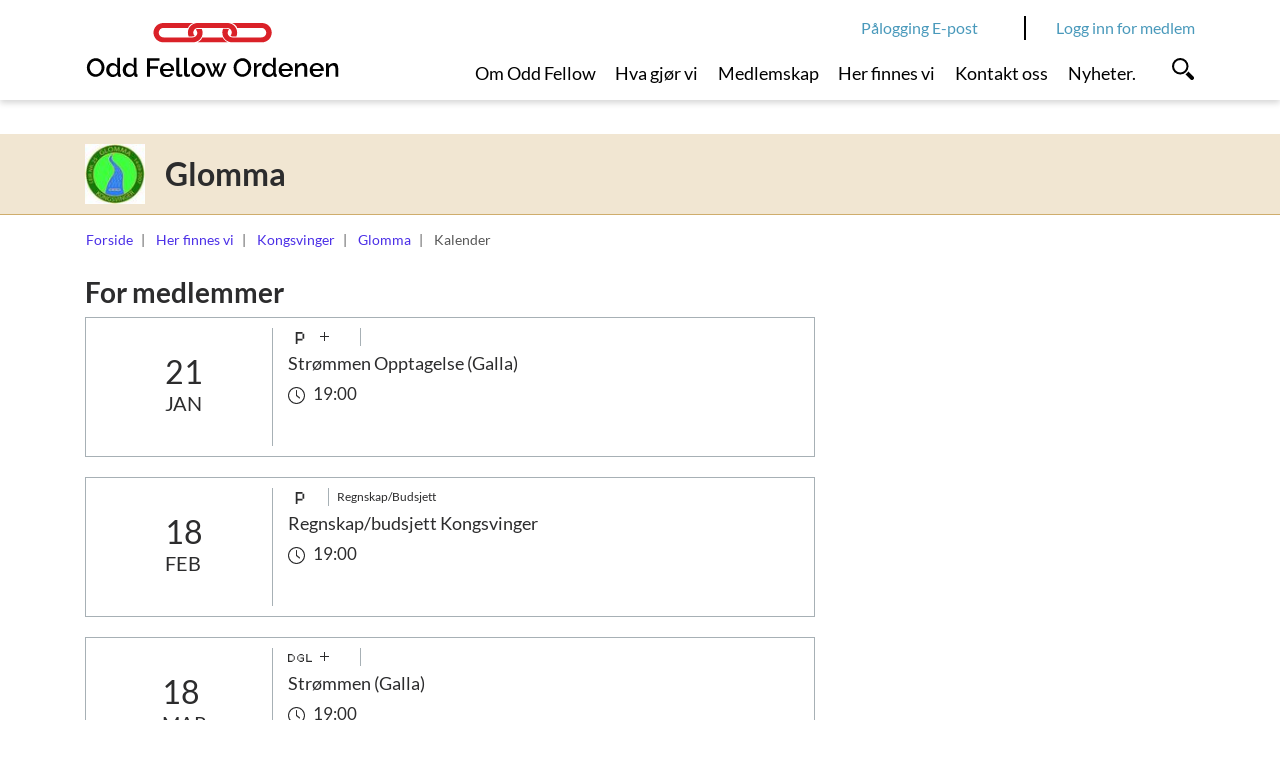

--- FILE ---
content_type: text/html; charset=utf-8
request_url: https://www.oddfellow.no/category.php?categoryID=8179
body_size: 6581
content:
    <!DOCTYPE html>    <html lang="no" prefix="dcterms: http://purl.org/dc/terms/#; og: http://ogp.me/ns/website#">            <head>
            <meta http-equiv="X-UA-Compatible" content="IE=edge">
                            <meta name="viewport" content="width=device-width, initial-scale=1, shrink-to-fit=no">
            
                                            
	<!-- Start common head elements -->
	<title>Kalender - Odd Fellow</title>

	<meta charset="utf-8" />
	<meta name="Generator" content="CMS" data-ctdevice="name:generic, key: default" data-ctchannel="default" />
	<meta name="Keywords" content="" />
	<meta name="Description" content="" />
	<meta property="og:title" content="Kalender - Odd Fellow" />
	<meta property="og:type" content="website" />
	<meta property="og:url" content="https://www.oddfellow.no/category.php?categoryID=8179" />
	<meta property="og:image" content />
	<meta property="og:description" content="" />
	<meta property="og:site_name" content="Odd Fellow" />
	<meta property="og:locale" content="no_NO" />

	<link rel="canonical" href="https://www.oddfellow.no/category.php?categoryID=8179" />

	<script src="https://www.oddfellow.no/corepublish/cplib-common/corepublish.js?appver=341c505a83" nonce="c19c4668eb" async="async"></script>
	<script nonce="c19c4668eb" data-ctnsh="83793550dff5aa02bb0905a00cde5db8" id="cpstartupscript">
	<!--
	if (typeof window.corepublish === 'undefined') { window.corepublish = {}; } 
  window.corepublish.mode = 'cplib'; 
 var CPLIBHTMLROOT = 'https://www.oddfellow.no/corepublish/cplib-common'; var CPLIBSTARTTIME = new Date(); if (typeof cplibJsLoaded == 'undefined') { var cplibJsLoaded = false; } 
	function ctAddEventListener(evt,fn) { if (window.addEventListener) { window.addEventListener(evt,fn); } else if (evt == 'corepublishInitLoaded') { if (window.corepublishInitDone && window.corepublishInitDone == true) {  fn.call(); } else {  setTimeout(function() {  ctRunWhenCplibLoaded(fn); }, 100) }}}
	function ctRunWhenCplibLoaded(fn) { if (cplibJsLoaded == true) { fn.call() } else  {  setTimeout(function() { ctRunWhenCplibLoaded(fn); }, 100) }}
	ctAddEventListener('corepublishInitLoaded',function() { ctShowRetinaImages(); }); 

	ctAddEventListener('sessionrefresh.loaded',function() { ctRunWhenCplibLoaded(function() { window.corepublish.sessionrefreshdialog = new SessionRefreshDialog(1440, 'service.php', (window.ctwebuserloggedin) );} ); }); 

	ctRunWhenCplibLoaded(function() { ctLoadSvgSymbols('e33242b9319dc00d3d416d8d563d9073'); }); 

	ctRunWhenCplibLoaded(function() { ctOidcAuthenticate(); });

	-->
	</script>

<script nonce="c19c4668eb">


window.dataLayer = window.dataLayer || [];

var f = document.getElementsByTagName('script')[0],j = document.createElement('script');
j.async = true;j.setAttribute('nonce', 'c19c4668eb');j.src = 'https://www.googletagmanager.com/gtm.js?id=GTM-TN5GL7K';f.parentNode.insertBefore(j, f);

var hasCustomConfig = false;

if (hasCustomConfig) {
    ctRunWhenCplibLoaded(function () {
        var xmlHttp = new CtXMLHttpRequest();
        xmlHttp.SetOnreadystatechange(function () {
            if (xmlHttp.isReadyToProcess()) {
                try {
                    addToDataLayer(JSON.parse(xmlHttp.getResponseText()));
                } catch (e) {
                    alert("An error occurred" + e);
                }
                addStartToDataLayer();
            } else if (xmlHttp.hasError()) {
                addStartToDataLayer();
            }
        });
        xmlHttp.openCorePublishService("xmlhttprequest.php", 'gtm.datalayer', 'json');
    });
} else {
    addStartToDataLayer();
}

function addStartToDataLayer() {
    addToDataLayer({'gtm.start': new Date().getTime(), event: 'gtm.js'});
}

function addToDataLayer(configData) {
    window.dataLayer.push(configData);
}
</script>	<!-- End common head elements -->


                <script async="async" src='https://www.oddfellow.no/javascript/compressed/sitecomponents.min.js?e33242b9319dc00d3d416d8d563d9073'></script>
            
                            <link rel="icon" type="image/x-icon" href="/favicon/favicon.ico">
                <link rel="apple-touch-icon" sizes="180x180" href="/favicon/apple-touch-icon.png">
                <link rel="icon" type="image/png" sizes="32x32" href="/favicon/favicon-32x32.png">
                <link rel="icon" type="image/png" sizes="16x16" href="/favicon/favicon-16x16.png">
                <link rel="manifest" href="/favicon/site.webmanifest">
                <link rel="mask-icon" href="/favicon/safari-pinned-tab.svg" color="#e03a3e">
                <meta name="msapplication-TileColor" content="#ff0000">
                <meta name="theme-color" content="#ffffff">
            
                                            <link media="all" rel="stylesheet" type="text/css" href="https://www.oddfellow.no/themes/coretrek/style.min.css?e33242b9319dc00d3d416d8d563d9073" data-ctbrowsertype="chrome" />
                                                                                    <link media="print" rel="stylesheet" type="text/css" href="https://www.oddfellow.no/themes/coretrek/style-print.min.css?e33242b9319dc00d3d416d8d563d9073" />
            
                    </head>
    
                        <body  class="runtime-cid-8179 runtime-ctid-103 menuroot-cid-7452 default  association breadcrumbs-available placeholder-right-available" >
        
                    
<noscript>
<iframe src="https://www.googletagmanager.com/ns.html?id=GTM-TN5GL7K" height="0" width="0" style="display:none; visibility:hidden"></iframe></noscript>
        
                        <div id="pagecontainer">
                            <div id="content-link" class="sr-only sr-only-focusable d-print-none"><a href="#main-content">Link til innhold</a></div>
            
                            <noscript>
                    <div class="alert alert-danger mt-1 text-center" role="alert">
                    <strong>JavaScript deaktivert!</strong> Du må aktivere JavaScript for at denne nettsiden skal fungere riktig.
                    </div>
                </noscript>
            
            <div id="header" class="sticky">
                                                            <div id="placeholder-small-top" class="navbar navbar-dark d-none d-lg-block">
                            <div class="container justify-content-start flex-row-reverse">
                                
        <div class="cplibajaxtilecontainer-loading"  id="cplibajaxtilecontainer-1010-loading">&nbsp;</div>
        <div class="cplibajaxtilecontainer" id="cplibajaxtilecontainer-1010" style="display:none;">&nbsp;</div>

        <script type="text/javascript" nonce="c19c4668eb">

            function cplibRenderAjaxTile_init_1010() {
                cplibRenderAjaxTile (103, 1010, 'small-top'  ,8179, 0, null, []);
            }

            // Run as soon as function is available
            ctRunWhenCplibLoaded( function() { setTimeout(function() { cplibRenderAjaxTile_init_1010() }, 10); } );

        </script>

        


                
            <nav class="tile-common standard-menu d-print-none nav-inline d-none d-lg-block quick-mode">
    
         
            <div class="tile-content ">
        
                            
                <ul class="treelist nav"><li class="nav-item first last tree-level-0 leaf odd"><a href="https://outlook.office.com/mail/" target="_blank" class="nav-link" rel="noopener">Pålogging E-post</a></li></ul>
    
            </div>
    
            </nav>
    
                            </div>
                        </div>
                                    
                                    <div id="placeholder-top" class="navbar navbar-light">
                        <div class="container">
                            <div class="row">

                                


        
            <div data-instance-id="940" class="tile-common logo navbar-brand col col-sm-6 col-lg-4 " >
    
         
            <div class="tile-content ">
        
                            
        
            <a href="https://www.oddfellow.no/">
            <svg data-fileid="280036" shape-rendering="auto" aria-hidden="true" role="presentation" xmlns="http://www.w3.org/2000/svg"><use xlink:href="#logo_color" /></svg>
                    </a>
    

            </div>
    
            </div>
    


                
            <nav class="tile-common standard-menu d-print-none d-none d-lg-block col-lg-7 nav-inline pr-0 single-mode">
    
         
            <div class="tile-content ">
        
                            
                <ul class="treelist nav"><li class="nav-item first tree-level-0 collapsed leaf odd"><a href="https://www.oddfellow.no/category.php?categoryID=7449" target="_self" class="nav-link">Om Odd Fellow</a></li><li class="nav-item tree-level-0 leaf even"><a href="https://www.oddfellow.no/category.php?categoryID=7450" target="_self" class="nav-link">Hva gjør vi</a></li><li class="nav-item tree-level-0 collapsed leaf odd"><a href="https://www.oddfellow.no/category.php?categoryID=7451" target="_self" class="nav-link">Medlemskap</a></li><li class="nav-item tree-level-0 main-active expanded leaf even"><a href="https://www.oddfellow.no/category.php?categoryID=7452" target="_self" class="nav-link">Her finnes vi</a></li><li class="nav-item tree-level-0 leaf odd"><a href="https://www.oddfellow.no/category.php?categoryID=7453" target="_self" class="nav-link">Kontakt oss</a></li><li class="nav-item last tree-level-0 leaf even"><a href="https://www.oddfellow.no/category.php?categoryID=15294" target="_self" class="nav-link">Nyheter.</a></li></ul>
    
            </div>
    
            </nav>
    

                                                                    <div class="collapse-icons">
                                        <div class="collapse-icon col d-lg-none">
                                            <a href="https://outlook.office.com/mail/" target="_blank" class="collapsed">
                                                <svg shape-rendering="auto" aria-hidden="true" role="presentation" xmlns="http://www.w3.org/2000/svg"><use xlink:href="#login" /></svg>
                                                <span class="d-lg-none">E-post</span>
                                            </a>
                                        </div>
                                        <div class="collapse-icon col d-lg-none">
                                            <a href="https://www.oddfellow.no/logg-inn/category7599.html" class="collapsed">
                                                <svg shape-rendering="auto" aria-hidden="true" role="presentation" xmlns="http://www.w3.org/2000/svg"><use xlink:href="#login" /></svg>
                                                <svg class="closeicon" shape-rendering="auto" aria-hidden="true" role="presentation" xmlns="http://www.w3.org/2000/svg"><use xlink:href="#close" /></svg>
                                                <span class="d-lg-none">Logg inn</span>
                                            </a>
                                        </div>

                                        <div class="collapse-icon col">
                                                                                            <a href="#placeholder-collapse-top-1" data-toggle="collapse" class="toggler collapsed" aria-expanded="false" onclick="setTimeout(function() { document.getElementById('searchBar').focus(); });">
                                                    <svg shape-rendering="auto" aria-hidden="true" role="presentation" xmlns="http://www.w3.org/2000/svg"><use xlink:href="#search" /></svg>
                                                    <svg class="closeicon  d-lg-none" shape-rendering="auto" aria-hidden="true" role="presentation" xmlns="http://www.w3.org/2000/svg"><use xlink:href="#close" /></svg>
                                                    <span class="d-lg-none">Søk</span>
                                                </a>
                                                                                    </div>

                                        <div class="collapse-icon col d-lg-none">
                                                                                            <a href="#placeholder-collapse-top-2" data-toggle="collapse" class="toggler collapsed" aria-expanded="false">
                                                    <svg shape-rendering="auto" aria-hidden="true" role="presentation" xmlns="http://www.w3.org/2000/svg"><use xlink:href="#menu" /></svg>
                                                    <svg class="closeicon" shape-rendering="auto" aria-hidden="true" role="presentation" xmlns="http://www.w3.org/2000/svg"><use xlink:href="#close" /></svg>
                                                    <span class="d-lg-none">Meny</span>
                                                </a>
                                                                                    </div>
                                    </div>
                                                            </div>
                        </div>
                    </div>
                
                                    <div id="placeholder-top-2">
                        <div class="container">
                            <div class="row">

                                

                            </div>
                        </div>
                    </div>
                
                                                        <div id="placeholder-collapse-top-1" class="collapse">
                            <div class="container">
                                <div class="row">
                                    


    
            <div data-instance-id="1002" class="tile-common small-searchinput simple-search d-print-none col-12 " >
    
         
            <div class="tile-content ">
        
                            
                <form class="search" action="https://www.oddfellow.no/category.php?categoryID=7442" method="get">
            <div class="searchfield col-lg-8 mr-0">
                                                                                                        <input name="searchableTypes[]" type="hidden" value="all">
                                                            <input name="searchableTypes[]" type="hidden" value="Article">
                                                            <input name="searchableTypes[]" type="hidden" value="Category">
                                                                        
                    <input type="hidden" name="categoryID" value="7442" />

                                            <div class="textinput">
                                                        <input placeholder="Søk" title="Søk" id="searchBar" tabindex="-1" type="text" name="q" value="" />
                        </div>
                    
                                            <div class="action">
                            <button type="submit">
                                <span class="text-uppercase">Søk</span>
                            </button>
                        </div>
                                    </div>
        </form>
    
            </div>
    
            </div>
    
                                </div>
                            </div>
                        </div>
                                    
                                                            <div id="placeholder-collapse-top-2" class="collapse collapse d-lg-none">
                            <div class="inner-wrapper">
                                <div class="container-fluid">
                                    <div class="row">
                                        

                                                                                        
    
            <div data-instance-id="1003" class="tile-common mobilemenu d-print-none " data-toggleable='{"standalone":false}' data-linkUrl='https://www.oddfellow.no/' data-ajaxUrl='https://www.oddfellow.no/service.php?service=frontend.category.menu&amp;__anticsrftoken=cpxt4e2c6539fa7fb51109cdbbbbacf93b45&amp;v=2' data-backlabel='Tilbake' >
    
         
            <div class="tile-content " data-activelevel="4">
        
                            
                                    <ul class="menuitems nav active" data-level="0" data-cid="7439" data-loaded="false">
                <li class="menuitem has-submenu nav-item" data-cid="7452">
                    <span>
                        <a href="https://www.oddfellow.no/category.php?categoryID=7452" class="nav-link">
                            Her finnes vi                        </a>
                                                    <svg shape-rendering="auto" aria-hidden="true" role="presentation" xmlns="http://www.w3.org/2000/svg"><use xlink:href="#menu_openCLose" /></svg>                                            </span>
                                        <ul class="menuitems nav active" data-level="1" data-cid="7452" data-loaded="false">
                <li class="menuitem has-submenu nav-item" data-cid="8140">
                    <span>
                        <a href="https://www.oddfellow.no/category.php?categoryID=8140" class="nav-link">
                            Kongsvinger                        </a>
                                                    <svg shape-rendering="auto" aria-hidden="true" role="presentation" xmlns="http://www.w3.org/2000/svg"><use xlink:href="#menu_openCLose" /></svg>                                            </span>
                                        <ul class="menuitems nav active" data-level="2" data-cid="8140" data-loaded="false">
                <li class="menuitem has-submenu nav-item" data-cid="8144">
                    <span>
                        <a href="https://www.oddfellow.no/category.php?categoryID=8144" class="nav-link">
                            Leire                        </a>
                                                    <svg shape-rendering="auto" aria-hidden="true" role="presentation" xmlns="http://www.w3.org/2000/svg"><use xlink:href="#menu_openCLose" /></svg>                                            </span>
                                        <ul class="menuitems nav active" data-level="3" data-cid="8144" data-loaded="false">
                <li class="menuitem has-submenu nav-item" data-cid="8177">
                    <span>
                        <a href="https://www.oddfellow.no/category.php?categoryID=8177" class="nav-link">
                            Glomma                        </a>
                                                    <svg shape-rendering="auto" aria-hidden="true" role="presentation" xmlns="http://www.w3.org/2000/svg"><use xlink:href="#menu_openCLose" /></svg>                                            </span>
                                        <ul class="menuitems nav active current" data-level="4" data-cid="8177" data-loaded="true">
                                                            <li class="menuitem nav-item" data-cid="8178">
                            <span>
                                <a href="https://www.oddfellow.no/category.php?categoryID=8178" class="nav-link">
                                    Om leiren                                </a>
                                                            </span>
                                                    </li>
                                                                                <li class="menuitem nav-item" data-cid="8179">
                            <span>
                                <a href="https://www.oddfellow.no/category.php?categoryID=8179" class="nav-link">
                                    Kalender                                </a>
                                                            </span>
                                                    </li>
                                                                                <li class="menuitem has-submenu nav-item" data-cid="8180">
                            <span>
                                <a href="https://www.oddfellow.no/category.php?categoryID=8180" class="nav-link">
                                    Leir info                                </a>
                                                                    <svg shape-rendering="auto" aria-hidden="true" role="presentation" xmlns="http://www.w3.org/2000/svg"><use xlink:href="#menu_openCLose" /></svg>                                                            </span>
                                                            <ul class="menuitems nav" data-level="5" data-cid="8180" data-loaded="false"></ul>
                                                    </li>
                                                </ul>
                        </li>
            </ul>
                        </li>
            </ul>
                        </li>
            </ul>
                        </li>
            </ul>
            
            </div>
    
            </div>
    
                                    </div>
                                </div>
                            </div>
                        </div>
                                                </div>

                                                <div id="placeholder-stretched-top" class="">
                        <div class="container-fluid">
                            <div class="row">
                                


    
            <div data-instance-id="989" class="tile-common odd-fellow-context col-12 " >
    
         
            <div class="tile-content container d-flex align-items-center">
        
                            
        
            <div class="seal">
            <img src="https://www.oddfellow.no/getfile.php/13414188-1272370716/Segl%20til%20loger%20og%20leire/Odd%20Fellowleir/leir25%20Glomma160_2.jpg%20%28extra_small%29.jpg" alt="">
        </div>
    
            <div class="ofcontext">
            <span>Glomma</span>
        </div>
    
            </div>
    
            </div>
    


                
            <nav class="tile-common sitelocator d-none d-sm-block d-print-none container ">
    
         
            <div class="tile-content row">
        
                            
                
        <ul class="breadcrumb">
                            <li class="breadcrumb-item">
                                            <a href="https://www.oddfellow.no/">Forside</a>
                                    </li>
                            <li class="breadcrumb-item">
                                            <a href="https://www.oddfellow.no/category.php?categoryID=7452">Her finnes vi</a>
                                    </li>
                            <li class="breadcrumb-item">
                                            <a href="https://www.oddfellow.no/category.php?categoryID=8140">Kongsvinger</a>
                                    </li>
                            <li class="breadcrumb-item">
                                            <a href="https://www.oddfellow.no/category.php?categoryID=8177">Glomma</a>
                                    </li>
                            <li class="breadcrumb-item active">
                                            <span>Kalender</span>
                                    </li>
                    </ul>
    
            </div>
    
            </nav>
    
                            </div>
                        </div>
                    </div>
                            
                            <div id="main-content" class="container">
                    <div id="content-backdrop" class="d-lg-none"></div>
                    <div class="row">
                                                    <div id="placeholder-content" class="col-md-12 col-lg-8">
                                <div class="row">
                                    
<!-- categorytemplate.CpCategoryTemplate::renderTile(): The tile [(2019) Article display] Id [66] was not rendered, prepare() returned false -->


                            
        
            <div data-instance-id="1014" class="tile-common association-list col-12 " data-category-id='8179' >
    
         
            <div class="tile-content hide-tabs">
        
                            
            
                <ul class="nav nav-pills mb-3" id="pills-tab" role="tablist">
                                            <li class="nav-item">
                    <a class="nav-link active" id="activity-list-tab" data-toggle="pill"
                       href="#activity-list" role="tab" aria-controls="activity-list"
                       aria-selected="true">For medlemmer</a>
                </li>
                    </ul>

                <div class="tab-content">
                                            <div class="tab-pane fade show active" id="activity-list" role="tabpanel" aria-labelledby="activity-list-tab">
                    <div data-view="activity-list" data-view-ajax="false">
                                                    <h3>For medlemmer</h3>
                        <div class="odd-fellow-activity d-flex col-12" data-article-id="210366">
    <div class="col-3 d-flex justify-content-center border-right">
        <div class="d-flex flex-column justify-content-center">
            <div class="dayofmonth">21</div>
            <div class="monthname text-uppercase">jan</div>
        </div>
    </div>
    <div class="col-9">
        <div class="d-flex mb-1">
                            <div class="degree d-flex border-right pr-2 mr-2">
                                            <div class="mr-2">
                            <svg shape-rendering="auto" aria-hidden="true" role="presentation" xmlns="http://www.w3.org/2000/svg"><use xlink:href="#meetingcode_p" /></svg>
                        </div>
                                            <div class="mr-2">
                            <svg shape-rendering="auto" aria-hidden="true" role="presentation" xmlns="http://www.w3.org/2000/svg"><use xlink:href="#meetingcode_pass" /></svg>
                        </div>
                                    </div>
                        <div class="type"></div>
        </div>
        <div class="comment mb-1">Strømmen Opptagelse (Galla)</div>
                    <div class="time d-flex mb-1">
                <div class="mr-2"><svg shape-rendering="auto" aria-hidden="true" role="presentation" xmlns="http://www.w3.org/2000/svg"><use xlink:href="#clock" /></svg></div>
                <div>19:00</div>
            </div>
                            </div>
</div>
                                <div class="odd-fellow-activity d-flex col-12" data-article-id="210367">
    <div class="col-3 d-flex justify-content-center border-right">
        <div class="d-flex flex-column justify-content-center">
            <div class="dayofmonth">18</div>
            <div class="monthname text-uppercase">feb</div>
        </div>
    </div>
    <div class="col-9">
        <div class="d-flex mb-1">
                            <div class="degree d-flex border-right pr-2 mr-2">
                                            <div class="mr-2">
                            <svg shape-rendering="auto" aria-hidden="true" role="presentation" xmlns="http://www.w3.org/2000/svg"><use xlink:href="#meetingcode_p" /></svg>
                        </div>
                                    </div>
                        <div class="type">Regnskap/Budsjett</div>
        </div>
        <div class="comment mb-1">Regnskap/budsjett  Kongsvinger</div>
                    <div class="time d-flex mb-1">
                <div class="mr-2"><svg shape-rendering="auto" aria-hidden="true" role="presentation" xmlns="http://www.w3.org/2000/svg"><use xlink:href="#clock" /></svg></div>
                <div>19:00</div>
            </div>
                            </div>
</div>
                                <div class="odd-fellow-activity d-flex col-12" data-article-id="210368">
    <div class="col-3 d-flex justify-content-center border-right">
        <div class="d-flex flex-column justify-content-center">
            <div class="dayofmonth">18</div>
            <div class="monthname text-uppercase">mar</div>
        </div>
    </div>
    <div class="col-9">
        <div class="d-flex mb-1">
                            <div class="degree d-flex border-right pr-2 mr-2">
                                            <div class="mr-2">
                            <svg shape-rendering="auto" aria-hidden="true" role="presentation" xmlns="http://www.w3.org/2000/svg"><use xlink:href="#meetingcode_dgl" /></svg>
                        </div>
                                            <div class="mr-2">
                            <svg shape-rendering="auto" aria-hidden="true" role="presentation" xmlns="http://www.w3.org/2000/svg"><use xlink:href="#meetingcode_pass" /></svg>
                        </div>
                                    </div>
                        <div class="type"></div>
        </div>
        <div class="comment mb-1">Strømmen (Galla)</div>
                    <div class="time d-flex mb-1">
                <div class="mr-2"><svg shape-rendering="auto" aria-hidden="true" role="presentation" xmlns="http://www.w3.org/2000/svg"><use xlink:href="#clock" /></svg></div>
                <div>19:00</div>
            </div>
                            </div>
</div>
                                <div class="odd-fellow-activity d-flex col-12" data-article-id="210369">
    <div class="col-3 d-flex justify-content-center border-right">
        <div class="d-flex flex-column justify-content-center">
            <div class="dayofmonth">15</div>
            <div class="monthname text-uppercase">apr</div>
        </div>
    </div>
    <div class="col-9">
        <div class="d-flex mb-1">
                            <div class="degree d-flex border-right pr-2 mr-2">
                                            <div class="mr-2">
                            <svg shape-rendering="auto" aria-hidden="true" role="presentation" xmlns="http://www.w3.org/2000/svg"><use xlink:href="#meetingcode_p" /></svg>
                        </div>
                                    </div>
                        <div class="type">Fd.</div>
        </div>
        <div class="comment mb-1">Foredrag - Kongsvinger</div>
                    <div class="time d-flex mb-1">
                <div class="mr-2"><svg shape-rendering="auto" aria-hidden="true" role="presentation" xmlns="http://www.w3.org/2000/svg"><use xlink:href="#clock" /></svg></div>
                <div>19:00</div>
            </div>
                            </div>
</div>
                                <div class="odd-fellow-activity d-flex col-12" data-article-id="210370">
    <div class="col-3 d-flex justify-content-center border-right">
        <div class="d-flex flex-column justify-content-center">
            <div class="dayofmonth">20</div>
            <div class="monthname text-uppercase">mai</div>
        </div>
    </div>
    <div class="col-9">
        <div class="d-flex mb-1">
                            <div class="degree d-flex border-right pr-2 mr-2">
                                            <div class="mr-2">
                            <svg shape-rendering="auto" aria-hidden="true" role="presentation" xmlns="http://www.w3.org/2000/svg"><use xlink:href="#meetingcode_p" /></svg>
                        </div>
                                    </div>
                        <div class="type">Sommermøte</div>
        </div>
        <div class="comment mb-1">Sommermøte Strømmen</div>
                    <div class="time d-flex mb-1">
                <div class="mr-2"><svg shape-rendering="auto" aria-hidden="true" role="presentation" xmlns="http://www.w3.org/2000/svg"><use xlink:href="#clock" /></svg></div>
                <div>19:00</div>
            </div>
                            </div>
</div>
                                <div class="odd-fellow-activity d-flex col-12" data-article-id="210371">
    <div class="col-3 d-flex justify-content-center border-right">
        <div class="d-flex flex-column justify-content-center">
            <div class="dayofmonth">16</div>
            <div class="monthname text-uppercase">sep</div>
        </div>
    </div>
    <div class="col-9">
        <div class="d-flex mb-1">
                            <div class="degree d-flex border-right pr-2 mr-2">
                                            <div class="mr-2">
                            <svg shape-rendering="auto" aria-hidden="true" role="presentation" xmlns="http://www.w3.org/2000/svg"><use xlink:href="#meetingcode_p" /></svg>
                        </div>
                                    </div>
                        <div class="type"></div>
        </div>
        <div class="comment mb-1">Kongsvinger</div>
                    <div class="time d-flex mb-1">
                <div class="mr-2"><svg shape-rendering="auto" aria-hidden="true" role="presentation" xmlns="http://www.w3.org/2000/svg"><use xlink:href="#clock" /></svg></div>
                <div>19:00</div>
            </div>
                            </div>
</div>
            
                                            </div>
                </div>
                    </div>
    
            </div>
    
            </div>
    


    
            <div data-instance-id="1096" class=" col-12 tile-common meetingprogramlinks" >
    
         
            <div class="tile-content row">
        
                            
            <div class="col-12">Hent ned møteprogram i PDF-format:</div>
    <div class="col-12"><a class="text-center" href="https://www.oddfellow.no/service.php?service=meeting.program&amp;__anticsrftoken=cpxt4e2c6539fa7fb51109cdbbbbacf93b45&amp;cat=8179&amp;season=spring">Vår</a></div>
    <div class="col-12"><a class="text-center" href="https://www.oddfellow.no/service.php?service=meeting.program&amp;__anticsrftoken=cpxt4e2c6539fa7fb51109cdbbbbacf93b45&amp;cat=8179&amp;season=autumn">Høst</a></div>

            </div>
    
            </div>
    
                                </div>
                            </div>
                        
                                                                                    <div id="placeholder-right" class="col-md-12 col-lg-4">
                                    <div class="row">
                                        
<!-- categorytemplate.CpCategoryTemplate::renderTile(): The tile [(2019) DescendantAssociations] Id [81] was not rendered, prepare() returned false -->

                                    </div>
                                </div>
                                                                        </div>
                </div>
            
                                                <div id="placeholder-stretched-bottom">
                        <div class="container-fluid">
                            <div class="row">
                                


                
            <div data-instance-id="981" class="tile-common linktoolbar d-print-none container " >
    
         
            <div class="tile-content ">
        
                            
                                            <div class="general-links links">
                                        
    <ul class="list-inline">
                
                                                                                                                                                                                        
            <li class="list-inline-item">
                <a href="#placeholder-content" class="print_link" onclick="print(); return false;" >
                    <span>Skriv ut</span>
                    
                                            <svg shape-rendering="auto" aria-hidden="true" role="presentation" xmlns="http://www.w3.org/2000/svg"><use xlink:href="#printpage" /></svg>
                                        
                                    </a>
                
                            </li>
                
                                                                                                                                
            <li class="list-inline-item">
                <a href="mailto:?subject=Les%20denne%20nettsiden&amp;body=https%3A%2F%2Fwww.oddfellow.no%2Fcategory.php%3FcategoryID%3D8179" class="tipafriend_link" >
                    <span>Tips en venn</span>
                    
                                            <svg shape-rendering="auto" aria-hidden="true" role="presentation" xmlns="http://www.w3.org/2000/svg"><use xlink:href="#sendemail" /></svg>
                                        
                                    </a>
                
                            </li>
            </ul>
                </div>
                            
                                    <div class="sharing-links links">
                    <span class="label">Del på:</span>
                                        
    <ul class="list-inline">
                
                                                                                                                                
            <li class="list-inline-item">
                <a href="http://www.facebook.com/share.php?u=https://www.oddfellow.no/category.php?categoryID=8179" class="facebook_link" >
                    <span>Del på Facebook</span>
                    
                                            <svg shape-rendering="auto" aria-hidden="true" role="presentation" xmlns="http://www.w3.org/2000/svg"><use xlink:href="#some_facebook" /></svg>
                                        
                                    </a>
                
                            </li>
                
                                                                                                                                
            <li class="list-inline-item">
                <a href="http://www.linkedin.com/shareArticle?url=https://www.oddfellow.no/category.php?categoryID=8179" class="linkedin_link" >
                    <span>Del på LinkedIn</span>
                    
                                            <svg shape-rendering="auto" aria-hidden="true" role="presentation" xmlns="http://www.w3.org/2000/svg"><use xlink:href="#linkedin" /></svg>
                                        
                                    </a>
                
                            </li>
                
                                                                                                                                
            <li class="list-inline-item">
                <a href="http://twitter.com/home/?status=Jeg+leser+https%3A%2F%2Fwww.oddfellow.no%2Fcategory.php%3FcategoryID%3D8179" class="twitter_link" >
                    <span>Del på Twitter</span>
                    
                                            <svg shape-rendering="auto" aria-hidden="true" role="presentation" xmlns="http://www.w3.org/2000/svg"><use xlink:href="#twitter" /></svg>
                                        
                                    </a>
                
                            </li>
            </ul>
                </div>
                            
                                
            </div>
    
            </div>
    
                            </div>
                        </div>
                    </div>
                            
                            <div id="placeholder-bottom" class="d-print-none">
                    <div class="container">
                        <div class="row">
                            


        
            <div data-instance-id="942" class="tile-common logo navbar-brand col-10 col-sm-6 " >
    
         
            <div class="tile-content ">
        
                            
        
            <a href="https://www.oddfellow.no/">
            <svg data-fileid="280183" shape-rendering="auto" aria-hidden="true" role="presentation" xmlns="http://www.w3.org/2000/svg"><use xlink:href="#logo_footer_oddfellowordenen" /></svg>
                    </a>
    

            </div>
    
            </div>
    


                
            <div data-instance-id="943" class="tile-common linktoolbar d-print-none col-2 col-sm-6 " >
    
         
            <div class="tile-content ">
        
                            
                                            
                                    
                                    <div class="follow-links links">
                                        
    <ul class="list-inline">
                
                                                                                                                                
            <li class="list-inline-item">
                <a href="https://www.facebook.com/oddfellownorge/" class="facebook_link" >
                    <span>Gå til Facebook</span>
                    
                                            <svg shape-rendering="auto" aria-hidden="true" role="presentation" xmlns="http://www.w3.org/2000/svg"><use xlink:href="#some_facebook" /></svg>
                                        
                                    </a>
                
                            </li>
            </ul>
                </div>
                        
            </div>
    
            </div>
    
                        </div>
                        <div class="row">
                            


                
                    <div data-instance-id="944" class="main-content-only tile-common article-banner col-12 col-sm-6 col-md-4 stripped-design " >
    
        <article  class="d-flex">

            
    

    
         
    
                        <div class="tile-content ">
    

        
        

        
        
        
        
        
                    <div class="articleelement newtext body ckeditor" id="body-746148"><p>Odd Fellow Ordenen<br>
Bes&oslash;ksadresse: Stortingsgata 28, 0161<br>
Postadresse:&nbsp;Postboks 1661 Vika, 0120 Oslo</p>

<p>Telefon: <a href="tel:22%2083%2092%2040">22 83 92 40</a><br>
Epost: <a href="mailto:odd.fellow@oddfellow.no">odd.fellow@oddfellow.no</a></p></div>

        
        
    
                    </div>
    

        
    
            </article>
                </div>
    
    


                
                    <div data-instance-id="945" class="main-content-only tile-common article-banner col-12 col-sm-6 col-md-4 stripped-design " >
    
        <article  class="d-flex">

            
    

    
         
    
                        <div class="tile-content ">
    

        
        

        
        
        
        
        
                    <div class="articleelement newtext body ckeditor" id="body-746149"><p>Odd Fellow Utstyr<br>
Bes&oslash;ksadresse: Stortingsgata 28, 0161<br>
Postadresse:&nbsp;Postboks 1661 Vika, 0120 Oslo</p>

<p>Telefon: <a href="tel:22%2083%2092%2050">22 83 92 40</a><br>
Epost: <a href="mailto:of.utstyr@oddfellow.no">of.utstyr@oddfellow.no</a></p></div>

        
        
    
                    </div>
    

        
    
            </article>
                </div>
    
    


                
                    <div data-instance-id="1186" class="main-content-only tile-common article-banner col-12 col-sm-6 col-md-4 stripped-design " >
    
        <article  class="d-flex">

            
    

    
         
    
                        <div class="tile-content ">
    

        
        

        
        
        
        
        
                    <div class="articleelement newtext body ckeditor" id="body-1596582"><p>Odd Fellow Museum<br>
Bes&oslash;ksadresse: Stortingsgata 28, 0161<br>
Postadresse:&nbsp;Postboks 1661 Vika, 0120 Oslo</p>

<p>Telefon: <a href="tel:22839253">22 83 92 53</a><br>
Epost: <a href="mailto:museet@oddfellow.no">museet@oddfellow.no</a></p></div>

        
        
    
                    </div>
    

        
    
            </article>
                </div>
    
    
                        </div>
                    </div>
                </div>
                    </div>
    
            <div id="coretrek-footer" class="d-print-none">
            <div class="container">
                <div class="row">

                                                                    
                                                    <div class="privacy-link col-sm-12 text-center col-md-6 text-md-left">
                                <a href="https://www.oddfellow.no/article.php?articleID=102954&amp;categoryID=7446">Personvern og informasjonskapsler</a>
                            </div>
                                            
                                            <div class="colofon col-sm-12 text-center col-md-6 text-md-right">
                                                            <span id="developedbycolofon"><a href="http://www.coretrek.no/">Design og utvikling: CoreTrek AS</a></span> |
                                                        <span id="cmscolofon"><a href="https://coretrek.no/cms/corepublish/webpublisering/">Publiseringsverktøy: CorePublish</a></span>
                        </div>
                                    </div>
            </div>
        </div>
    
                    




        
                    




        
                    </body>
            
            </html>
    


<!-- CtPageCache: cached at 2026-01-17 17:10:06, expires at 2026-01-18 17:10:06 -->

<!-- CtPageCache.outputCacheFile(): Cachefile was used for device [default] from store [CtFileCacheStore]  on host [oddfellow.ctcustomer.com] -->


--- FILE ---
content_type: text/html; charset=utf-8
request_url: https://www.oddfellow.no/xmlhttprequest.php?service=categorytemplate.renderajaxtile&responseformat=html&categorytemplatetileID=1010&categorytemplateID=103&categoryID=8179&articleID=0&placeholdername=small-top&nonce=c19c4668eb&ctnsh=83793550dff5aa02bb0905a00cde5db8
body_size: -212
content:



    
            <div data-instance-id="1010" class="logged-out tile-common userbar stretched-mode d-print-none " >
    
         
            <div class="tile-content ">
        
                            
                            <a href="https://www.oddfellow.no/xmlhttprequest.php?service=webuser.login&amp;authenticationChain=focusnet">
                Logg inn for medlem
            </a>
            
            </div>
    
            </div>
    

--- FILE ---
content_type: image/svg+xml; charset=utf-8
request_url: https://www.oddfellow.no/service.php?service=mmarchive.getsitesvgsymbols&version=e33242b9319dc00d3d416d8d563d9073
body_size: 45074
content:
<svg xmlns="http://www.w3.org/2000/svg" height="0" width="0" xmlns:xlink="http://www.w3.org/1999/xlink">

    
                    
                                    <symbol id="logo_oddfellowordenen" data-fileid="279693" viewBox="0 0 255.005 54.829"><title xmlns="http://www.w3.org/2000/svg">logo_oddFellow</title><path xmlns="http://www.w3.org/2000/svg" id="logo_emblem" d="M117.511,9.78a13.651,13.651,0,0,0-.877-3.791h-3.386c-2.379-.016-2.52.608-2.535.586a6.463,6.463,0,0,1,1.368,3.206,4.778,4.778,0,0,1-4.778,4.778H77.767a4.778,4.778,0,1,1,0-9.556s24.792.006,24.8,0a8.543,8.543,0,0,1,5.5-5H77.332a9.774,9.774,0,0,0,0,19.547h30.405A9.773,9.773,0,0,0,117.511,9.78Zm20.343,4.778c0-.012-20.723,0-20.723,0-.59,2.154-3.165,4.227-4.941,5-.026.011,30.676,0,30.676,0-2.334-1.09-4.705-3.654-5.013-5ZM102.526,9.78a12.083,12.083,0,0,0,.768,3.8c.005.009,3.481-.012,3.5.008,2.406-.016,2.458-.546,2.458-.546A4.779,4.779,0,0,1,112.734,5h29.537a4.778,4.778,0,0,1,4.778,4.778,7.855,7.855,0,0,1-1.236,3.216c.382.509,1.582.713,3,.7l2.823.012a8.983,8.983,0,0,0,.842-3.931A9.775,9.775,0,0,0,142.705,0H112.3a9.774,9.774,0,0,0-9.774,9.774V9.78ZM177.671.007H147.265c2.5.869,4.687,2.986,5.23,5h24.741a4.778,4.778,0,1,1,0,9.556H147.7a4.778,4.778,0,0,1-4.778-4.778h0A5.96,5.96,0,0,1,144.185,6.6c-.856-.859-2.759-.7-2.759-.7h-3.092a8.275,8.275,0,0,0-.842,3.884,9.773,9.773,0,0,0,9.773,9.773H177.67a9.774,9.774,0,1,0,0-19.547Z"></path><path xmlns="http://www.w3.org/2000/svg" id="logo_text" d="M15.49,38.715a9.186,9.186,0,0,0-2.821-2.175,8,8,0,0,0-3.652-.831,8.334,8.334,0,0,0-3.6.778,9.02,9.02,0,0,0-2.847,2.1A9.965,9.965,0,0,0,.685,41.619,9.574,9.574,0,0,0,0,45.205a9.865,9.865,0,0,0,.646,3.507,9.648,9.648,0,0,0,1.832,3.045,9.092,9.092,0,0,0,2.834,2.136,8.644,8.644,0,0,0,7.224.026A9.256,9.256,0,0,0,15.4,51.836a9.484,9.484,0,0,0,1.885-3.019,9.764,9.764,0,0,0,.026-7.052A10,10,0,0,0,15.49,38.715Zm-.962,8.964a7.09,7.09,0,0,1-1.16,2.189,5.939,5.939,0,0,1-1.859,1.569,5.191,5.191,0,0,1-2.518.593,5.355,5.355,0,0,1-2.478-.567,5.861,5.861,0,0,1-1.885-1.516,6.928,6.928,0,0,1-1.2-2.188,7.884,7.884,0,0,1-.014-5.049,6.928,6.928,0,0,1,1.173-2.175,6.036,6.036,0,0,1,1.872-1.542A5.278,5.278,0,0,1,8.99,38.4a5.217,5.217,0,0,1,2.439.567,5.988,5.988,0,0,1,1.872,1.5,6.8,6.8,0,0,1,1.2,2.162,7.839,7.839,0,0,1,.422,2.571,7.936,7.936,0,0,1-.394,2.479Zm19.22,3.454V35.314h-2.9v8.067a5.851,5.851,0,0,0-1.977-2.043,5.688,5.688,0,0,0-5.392-.238,6.262,6.262,0,0,0-1.951,1.542A7.234,7.234,0,0,0,20.236,44.9a8.316,8.316,0,0,0,.026,5.537,7.136,7.136,0,0,0,1.358,2.28,6.446,6.446,0,0,0,2.056,1.542,6.171,6.171,0,0,0,5.51-.171,5.5,5.5,0,0,0,2.083-2.031l.053,1.029a1.581,1.581,0,0,0,.606,1.16,2.195,2.195,0,0,0,1.424.448c.123,0,.277-.009.461-.026s.426-.053.725-.106V52.08a.827.827,0,0,1-.62-.238A1.14,1.14,0,0,1,33.748,51.133Zm-2.9-1.529a3.121,3.121,0,0,1-.54,1.081,4.063,4.063,0,0,1-.91.87,4.454,4.454,0,0,1-1.16.58,3.951,3.951,0,0,1-1.266.211,3.624,3.624,0,0,1-1.621-.369,4.468,4.468,0,0,1-1.331-1,4.671,4.671,0,0,1-.91-1.476,4.867,4.867,0,0,1-.33-1.793,5.107,5.107,0,0,1,.3-1.74,5.2,5.2,0,0,1,.831-1.5,4.1,4.1,0,0,1,1.252-1.054,3.273,3.273,0,0,1,1.6-.4,3.867,3.867,0,0,1,1.252.211,4.535,4.535,0,0,1,1.173.606,4.841,4.841,0,0,1,.989.95,4.316,4.316,0,0,1,.672,1.213Zm19.7,1.529V35.314h-2.9v8.067a5.851,5.851,0,0,0-1.977-2.043,5.688,5.688,0,0,0-5.392-.238,6.262,6.262,0,0,0-1.951,1.542A7.234,7.234,0,0,0,37.031,44.9a8.316,8.316,0,0,0,.026,5.537,7.136,7.136,0,0,0,1.358,2.28,6.446,6.446,0,0,0,2.056,1.542,6.171,6.171,0,0,0,5.51-.171,5.493,5.493,0,0,0,2.081-2.029l.053,1.029a1.581,1.581,0,0,0,.606,1.16,2.189,2.189,0,0,0,1.424.448c.123,0,.277-.009.461-.026s.426-.053.725-.106V52.082a.823.823,0,0,1-.62-.238,1.146,1.146,0,0,1-.168-.711Zm-2.9-1.529a3.121,3.121,0,0,1-.54,1.081,4.063,4.063,0,0,1-.91.87,4.454,4.454,0,0,1-1.16.58,3.951,3.951,0,0,1-1.266.211,3.624,3.624,0,0,1-1.621-.369,4.468,4.468,0,0,1-1.331-1,4.671,4.671,0,0,1-.91-1.476,4.887,4.887,0,0,1-.33-1.793,5.107,5.107,0,0,1,.3-1.74,5.2,5.2,0,0,1,.831-1.5,4.1,4.1,0,0,1,1.252-1.054,3.275,3.275,0,0,1,1.6-.4,3.867,3.867,0,0,1,1.252.211,4.535,4.535,0,0,1,1.173.606,4.841,4.841,0,0,1,.989.95,4.316,4.316,0,0,1,.672,1.213Zm13.472,4.957h2.953V46.494H72.03V44.042H64.068V38.451h9.518v-2.61H61.115Zm25.416-11.9A6.97,6.97,0,0,0,84.3,41.119a7.1,7.1,0,0,0-2.913-.58,7.4,7.4,0,0,0-2.953.567,6.719,6.719,0,0,0-2.254,1.556,7.077,7.077,0,0,0-1.45,2.294,7.462,7.462,0,0,0-.514,2.755,7.351,7.351,0,0,0,.514,2.742,6.939,6.939,0,0,0,1.45,2.267,6.793,6.793,0,0,0,2.254,1.542A7.9,7.9,0,0,0,85.2,53.84,5.75,5.75,0,0,0,87.56,51.3l-2.478-.712a3.136,3.136,0,0,1-.58.87,3.679,3.679,0,0,1-.844.672,4.007,4.007,0,0,1-1.041.422,4.623,4.623,0,0,1-1.147.145,4.054,4.054,0,0,1-2.808-1.122,4.355,4.355,0,0,1-.923-1.278,4.718,4.718,0,0,1-.435-1.661H88.351c.017-.123.035-.276.053-.461a5.835,5.835,0,0,0,.026-.593,7.463,7.463,0,0,0-.488-2.676,6.624,6.624,0,0,0-1.411-2.246Zm-9.307,3.968a4.832,4.832,0,0,1,.422-1.608,3.96,3.96,0,0,1,.9-1.252,4.123,4.123,0,0,1,2.816-1.1,4.228,4.228,0,0,1,1.556.29,4.05,4.05,0,0,1,1.292.8,4.14,4.14,0,0,1,.91,1.252,4.637,4.637,0,0,1,.435,1.608ZM95.9,52.113a2.547,2.547,0,0,1-.672.105,1.42,1.42,0,0,1-1.107-.435,1.719,1.719,0,0,1-.4-1.2V35.314h-2.9v16.32a3.11,3.11,0,0,0,.831,2.32,3.186,3.186,0,0,0,2.333.817,8.138,8.138,0,0,0,1.556-.171,6.728,6.728,0,0,0,1.5-.461l-.422-2.267a7.484,7.484,0,0,1-.719.236Zm7.936,0a2.547,2.547,0,0,1-.672.105,1.42,1.42,0,0,1-1.107-.435,1.719,1.719,0,0,1-.4-1.2V35.314h-2.9v16.32a3.11,3.11,0,0,0,.831,2.32,3.186,3.186,0,0,0,2.333.817,8.128,8.128,0,0,0,1.555-.171,6.728,6.728,0,0,0,1.5-.461l-.417-2.268a7.473,7.473,0,0,1-.723.237Zm14.184-9.439a7.013,7.013,0,0,0-2.241-1.555,7.6,7.6,0,0,0-5.827,0,7.024,7.024,0,0,0-2.241,1.555,6.764,6.764,0,0,0-1.437,2.281,7.683,7.683,0,0,0,0,5.458,6.751,6.751,0,0,0,3.652,3.836,7.676,7.676,0,0,0,5.853,0,7,7,0,0,0,2.241-1.556,6.733,6.733,0,0,0,1.437-2.281,7.683,7.683,0,0,0,0-5.458,6.732,6.732,0,0,0-1.437-2.283Zm-1.358,6.855a4.747,4.747,0,0,1-.87,1.477,3.971,3.971,0,0,1-1.3.988,3.868,3.868,0,0,1-3.243,0,4.073,4.073,0,0,1-1.3-.975,4.574,4.574,0,0,1-.87-1.463,5.205,5.205,0,0,1-.316-1.845,5.055,5.055,0,0,1,.329-1.833,4.933,4.933,0,0,1,.884-1.49,4.176,4.176,0,0,1,1.3-1,3.566,3.566,0,0,1,1.6-.369,3.754,3.754,0,0,1,1.622.356,3.974,3.974,0,0,1,1.3.989,4.721,4.721,0,0,1,.87,1.49,5.489,5.489,0,0,1,0,3.678ZM134.8,51.77l-2-5.115,2.373-5.853H132.8l-1.556,4.324L129.666,40.8h-2.373l2.4,5.853-2,5.115-4.463-11h-2.768l5.827,13.789h2.4l2.557-6.407L133.8,54.56h2.4L142,40.771h-2.768ZM164.4,38.719a9.2,9.2,0,0,0-2.821-2.175,8,8,0,0,0-3.652-.831,8.334,8.334,0,0,0-3.6.778,9.02,9.02,0,0,0-2.847,2.1,9.965,9.965,0,0,0-1.885,3.032,9.556,9.556,0,0,0-.686,3.586,9.865,9.865,0,0,0,.646,3.507,9.651,9.651,0,0,0,1.833,3.045A9.077,9.077,0,0,0,154.22,53.9a8.644,8.644,0,0,0,7.224.026,9.256,9.256,0,0,0,2.861-2.083,9.484,9.484,0,0,0,1.885-3.019,9.764,9.764,0,0,0,.026-7.052,10.013,10.013,0,0,0-1.817-3.054Zm-.963,8.964a7.09,7.09,0,0,1-1.16,2.189,5.939,5.939,0,0,1-1.859,1.569,5.2,5.2,0,0,1-2.517.593,5.356,5.356,0,0,1-2.479-.567,5.848,5.848,0,0,1-1.885-1.516,6.948,6.948,0,0,1-1.2-2.188,7.884,7.884,0,0,1-.013-5.049,6.928,6.928,0,0,1,1.173-2.175A6.036,6.036,0,0,1,155.367,39,5.278,5.278,0,0,1,157.9,38.4a5.217,5.217,0,0,1,2.439.567,5.988,5.988,0,0,1,1.872,1.5,6.832,6.832,0,0,1,1.2,2.162,7.839,7.839,0,0,1,.422,2.571,7.941,7.941,0,0,1-.395,2.475Zm13.13-7.039a4.52,4.52,0,0,0-2.465.936,6.305,6.305,0,0,0-1.859,2.281v-3.09h-2.689V54.56h2.9V46.123a4.1,4.1,0,0,1,1.859-2.069,6.48,6.48,0,0,1,2.993-.778V40.665a1.586,1.586,0,0,0-.3-.026ZM191.83,51.137V35.314h-2.9v8.067a5.851,5.851,0,0,0-1.977-2.043,5.688,5.688,0,0,0-5.392-.238,6.262,6.262,0,0,0-1.951,1.542,7.234,7.234,0,0,0-1.292,2.254,8.316,8.316,0,0,0,.026,5.537,7.136,7.136,0,0,0,1.358,2.28,6.446,6.446,0,0,0,2.056,1.542,6.171,6.171,0,0,0,5.51-.171,5.5,5.5,0,0,0,2.083-2.031l.053,1.029a1.581,1.581,0,0,0,.606,1.16,2.195,2.195,0,0,0,1.424.448c.123,0,.277-.009.461-.026s.426-.053.725-.106V52.08a.827.827,0,0,1-.62-.238,1.142,1.142,0,0,1-.168-.709Zm-2.9-1.529a3.121,3.121,0,0,1-.54,1.081,4.08,4.08,0,0,1-.909.87,4.454,4.454,0,0,1-1.16.58,3.951,3.951,0,0,1-1.266.211,3.624,3.624,0,0,1-1.621-.369,4.455,4.455,0,0,1-1.331-1,4.671,4.671,0,0,1-.91-1.476,4.887,4.887,0,0,1-.33-1.793,5.107,5.107,0,0,1,.3-1.74,5.21,5.21,0,0,1,.83-1.5,4.116,4.116,0,0,1,1.253-1.054,3.267,3.267,0,0,1,1.595-.4,3.867,3.867,0,0,1,1.252.211,4.535,4.535,0,0,1,1.173.606,4.841,4.841,0,0,1,.989.95A4.3,4.3,0,0,1,188.927,46Zm18.007-6.947a6.97,6.97,0,0,0-2.228-1.542,7.1,7.1,0,0,0-2.913-.58,7.4,7.4,0,0,0-2.953.567,6.719,6.719,0,0,0-2.254,1.556,7.077,7.077,0,0,0-1.45,2.294,7.462,7.462,0,0,0-.514,2.755,7.351,7.351,0,0,0,.514,2.742,6.939,6.939,0,0,0,1.45,2.267,6.793,6.793,0,0,0,2.254,1.542,7.9,7.9,0,0,0,6.763-.422,5.745,5.745,0,0,0,2.36-2.544l-2.478-.712a3.136,3.136,0,0,1-.58.87,3.679,3.679,0,0,1-.844.672,3.993,3.993,0,0,1-1.041.422,4.623,4.623,0,0,1-1.147.145,4.057,4.057,0,0,1-2.808-1.121,4.352,4.352,0,0,1-.922-1.278,4.7,4.7,0,0,1-.435-1.661h11.051c.017-.123.035-.276.052-.461s.027-.382.027-.593a7.442,7.442,0,0,0-.488-2.676,6.614,6.614,0,0,0-1.415-2.247Zm-9.307,3.968a4.856,4.856,0,0,1,.422-1.608,3.96,3.96,0,0,1,.9-1.252,4.125,4.125,0,0,1,2.821-1.095,4.228,4.228,0,0,1,1.556.29,4.05,4.05,0,0,1,1.292.8,4.14,4.14,0,0,1,.91,1.252,4.637,4.637,0,0,1,.435,1.608Zm25.113-4.416a3.358,3.358,0,0,0-1.253-1.226,4.085,4.085,0,0,0-2.03-.449,6.924,6.924,0,0,0-3.322.8,5.6,5.6,0,0,0-2.294,2.2V40.771h-2.637V54.56h2.9v-8.2a4.7,4.7,0,0,1,.673-1.3,5.214,5.214,0,0,1,.989-1.029,4.43,4.43,0,0,1,1.186-.672,3.58,3.58,0,0,1,1.266-.237,2.094,2.094,0,0,1,1.832.883,5.035,5.035,0,0,1,.62,2.834v7.725h2.9v-8.41a12,12,0,0,0-.185-2.149,5.383,5.383,0,0,0-.644-1.8Zm15.621.448a6.97,6.97,0,0,0-2.228-1.542,7.1,7.1,0,0,0-2.913-.58,7.4,7.4,0,0,0-2.953.567,6.719,6.719,0,0,0-2.254,1.556,7.077,7.077,0,0,0-1.45,2.294,7.465,7.465,0,0,0-.514,2.755,7.351,7.351,0,0,0,.514,2.742,6.939,6.939,0,0,0,1.45,2.267,6.793,6.793,0,0,0,2.254,1.542,7.9,7.9,0,0,0,6.763-.422,5.745,5.745,0,0,0,2.36-2.544l-2.478-.712a3.18,3.18,0,0,1-.58.87,3.679,3.679,0,0,1-.844.672,3.993,3.993,0,0,1-1.041.422,4.623,4.623,0,0,1-1.147.145,4.051,4.051,0,0,1-2.808-1.121,4.368,4.368,0,0,1-.923-1.278,4.718,4.718,0,0,1-.435-1.661h11.047c.017-.123.035-.276.053-.461s.027-.382.027-.593a7.442,7.442,0,0,0-.488-2.676,6.6,6.6,0,0,0-1.414-2.247Zm-9.3,3.963a4.856,4.856,0,0,1,.422-1.608,3.96,3.96,0,0,1,.9-1.252,4.118,4.118,0,0,1,2.821-1.1,4.228,4.228,0,0,1,1.556.29,4.05,4.05,0,0,1,1.292.8,4.12,4.12,0,0,1,.909,1.252,4.615,4.615,0,0,1,.435,1.608ZM254.821,44a5.4,5.4,0,0,0-.646-1.793,3.358,3.358,0,0,0-1.253-1.226,4.085,4.085,0,0,0-2.03-.449,6.924,6.924,0,0,0-3.322.8,5.6,5.6,0,0,0-2.294,2.2V40.771H242.64V54.56h2.9v-8.2a4.7,4.7,0,0,1,.673-1.3,5.209,5.209,0,0,1,.988-1.029,4.43,4.43,0,0,1,1.186-.672,3.58,3.58,0,0,1,1.266-.237,2.094,2.094,0,0,1,1.832.883,5.035,5.035,0,0,1,.62,2.834v7.725h2.9v-8.41A12.05,12.05,0,0,0,254.817,44Z"></path></symbol>


                                <symbol id="logo_color" data-fileid="280036" viewBox="0 0 255 54.8" space="preserve">
<style xmlns="http://www.w3.org/2000/svg" type="text/css">
	.st0{fill:#ED171F;}
</style>
<title xmlns="http://www.w3.org/2000/svg">logo_oddFellow</title>
<path xmlns="http://www.w3.org/2000/svg" id="logo_emblem_color" class="st0" d="M117.5,9.8c-0.1-1.3-0.4-2.6-0.9-3.8h-3.4c-2.4,0-2.5,0.6-2.5,0.6c0.7,0.9,1.2,2,1.4,3.2  c0,2.6-2.1,4.8-4.8,4.8l0,0H77.8c-2.6,0-4.8-2.1-4.8-4.8S75.1,5,77.8,5c0,0,24.8,0,24.8,0c1-2.4,3-4.3,5.5-5H77.3  c-5.4,0.1-9.7,4.5-9.7,9.9c0.1,5.3,4.4,9.6,9.7,9.7h30.4C113.1,19.6,117.5,15.2,117.5,9.8z M137.9,14.6c0,0-20.7,0-20.7,0  c-0.6,2.2-3.2,4.2-4.9,5c0,0,30.7,0,30.7,0C140.5,18.5,138.2,15.9,137.9,14.6L137.9,14.6z M102.5,9.8c0,1.3,0.3,2.6,0.8,3.8  c0,0,3.5,0,3.5,0c2.4,0,2.5-0.5,2.5-0.5c-1.8-1.9-1.7-5,0.2-6.8c0.9-0.8,2-1.3,3.3-1.3h29.5c2.6,0,4.8,2.1,4.8,4.8l0,0  c-0.2,1.2-0.6,2.2-1.2,3.2c0.4,0.5,1.6,0.7,3,0.7l2.8,0c0.6-1.2,0.9-2.6,0.8-3.9c0-5.4-4.4-9.8-9.8-9.8h-30.4  C106.9,0,102.5,4.4,102.5,9.8C102.5,9.8,102.5,9.8,102.5,9.8L102.5,9.8z M177.7,0h-30.4c2.5,0.9,4.7,3,5.2,5h24.7  c2.6,0,4.8,2.1,4.8,4.8s-2.1,4.8-4.8,4.8l0,0h-29.5c-2.6,0-4.8-2.1-4.8-4.8l0,0l0,0c0.1-1.2,0.5-2.3,1.3-3.2  c-0.9-0.9-2.8-0.7-2.8-0.7h-3.1c-0.6,1.2-0.9,2.5-0.8,3.9c0,5.4,4.4,9.8,9.8,9.8h30.4c5.4,0.1,9.8-4.3,9.9-9.7  c0.1-5.4-4.3-9.8-9.7-9.9C177.8,0,177.7,0,177.7,0L177.7,0z"></path>
<path xmlns="http://www.w3.org/2000/svg" id="logo_text_color" d="M15.5,38.7c-0.8-0.9-1.7-1.6-2.8-2.2c-1.1-0.6-2.4-0.8-3.7-0.8c-1.2,0-2.5,0.3-3.6,0.8  c-1.1,0.5-2,1.2-2.8,2.1c-0.8,0.9-1.4,1.9-1.9,3C0.2,42.8,0,44,0,45.2c0,1.2,0.2,2.4,0.6,3.5c0.4,1.1,1,2.2,1.8,3  c0.8,0.9,1.8,1.6,2.8,2.1c2.3,1.1,4.9,1.1,7.2,0c1.1-0.5,2.1-1.2,2.9-2.1c0.8-0.9,1.5-1.9,1.9-3c0.9-2.3,0.9-4.8,0-7.1  C16.9,40.6,16.3,39.6,15.5,38.7z M14.5,47.7c-0.3,0.8-0.6,1.5-1.2,2.2c-0.5,0.6-1.1,1.2-1.9,1.6C10.7,51.8,9.9,52,9,52  c-0.9,0-1.7-0.2-2.5-0.6c-0.7-0.4-1.4-0.9-1.9-1.5c-0.5-0.7-0.9-1.4-1.2-2.2c-0.6-1.6-0.6-3.4,0-5c0.3-0.8,0.7-1.5,1.2-2.2  c0.5-0.6,1.2-1.2,1.9-1.5c0.8-0.4,1.7-0.6,2.5-0.6c0.8,0,1.7,0.2,2.4,0.6c0.7,0.4,1.4,0.9,1.9,1.5c0.5,0.6,0.9,1.4,1.2,2.2  c0.3,0.8,0.4,1.7,0.4,2.6C14.9,46,14.8,46.9,14.5,47.7L14.5,47.7z M33.7,51.1V35.3h-2.9v8.1c-0.5-0.8-1.2-1.5-2-2  c-1.6-1-3.7-1.1-5.4-0.2c-0.7,0.4-1.4,0.9-2,1.5c-0.6,0.7-1,1.4-1.3,2.3c-0.6,1.8-0.6,3.7,0,5.5c0.3,0.8,0.8,1.6,1.4,2.3  c0.6,0.6,1.3,1.2,2.1,1.5c1.8,0.8,3.8,0.7,5.5-0.2c0.9-0.5,1.6-1.2,2.1-2l0.1,1c0,0.5,0.2,0.9,0.6,1.2c0.4,0.3,0.9,0.5,1.4,0.4  c0.1,0,0.3,0,0.5,0s0.4-0.1,0.7-0.1v-2.5c-0.2,0-0.5-0.1-0.6-0.2C33.8,51.6,33.7,51.4,33.7,51.1z M30.8,49.6  c-0.1,0.4-0.3,0.8-0.5,1.1c-0.3,0.3-0.6,0.6-0.9,0.9c-0.4,0.2-0.7,0.4-1.2,0.6c-0.4,0.1-0.8,0.2-1.3,0.2c-0.6,0-1.1-0.1-1.6-0.4  c-0.5-0.2-1-0.6-1.3-1c-0.4-0.4-0.7-0.9-0.9-1.5c-0.2-0.6-0.3-1.2-0.3-1.8c0-0.6,0.1-1.2,0.3-1.7c0.2-0.5,0.5-1,0.8-1.5  c0.3-0.4,0.8-0.8,1.3-1.1c0.5-0.3,1-0.4,1.6-0.4c0.4,0,0.8,0.1,1.3,0.2c0.4,0.1,0.8,0.3,1.2,0.6c0.4,0.3,0.7,0.6,1,1  c0.3,0.4,0.5,0.8,0.7,1.2L30.8,49.6z M50.5,51.1V35.3h-2.9v8.1c-0.5-0.8-1.2-1.5-2-2c-1.6-1-3.7-1.1-5.4-0.2c-0.7,0.4-1.4,0.9-2,1.5  c-0.6,0.7-1,1.4-1.3,2.3c-0.6,1.8-0.6,3.7,0,5.5c0.3,0.8,0.8,1.6,1.4,2.3c0.6,0.6,1.3,1.2,2.1,1.5c1.8,0.8,3.8,0.7,5.5-0.2  c0.9-0.5,1.6-1.2,2.1-2l0.1,1c0,0.5,0.2,0.9,0.6,1.2c0.4,0.3,0.9,0.5,1.4,0.4c0.1,0,0.3,0,0.5,0s0.4-0.1,0.7-0.1v-2.5  c-0.2,0-0.5-0.1-0.6-0.2C50.6,51.6,50.5,51.4,50.5,51.1L50.5,51.1z M47.6,49.6c-0.1,0.4-0.3,0.8-0.5,1.1c-0.3,0.3-0.6,0.6-0.9,0.9  c-0.4,0.2-0.7,0.4-1.2,0.6c-0.4,0.1-0.8,0.2-1.3,0.2c-0.6,0-1.1-0.1-1.6-0.4c-0.5-0.2-1-0.6-1.3-1c-0.4-0.4-0.7-0.9-0.9-1.5  c-0.2-0.6-0.3-1.2-0.3-1.8c0-0.6,0.1-1.2,0.3-1.7c0.2-0.5,0.5-1,0.8-1.5c0.3-0.4,0.8-0.8,1.3-1.1c0.5-0.3,1-0.4,1.6-0.4  c0.4,0,0.8,0.1,1.3,0.2c0.4,0.1,0.8,0.3,1.2,0.6c0.4,0.3,0.7,0.6,1,1c0.3,0.4,0.5,0.8,0.7,1.2L47.6,49.6z M61.1,54.6h3v-8.1h8V44h-8  v-5.6h9.5v-2.6H61.1L61.1,54.6z M86.5,42.7c-0.6-0.7-1.4-1.2-2.2-1.5c-0.9-0.4-1.9-0.6-2.9-0.6c-1,0-2,0.2-3,0.6  c-0.9,0.4-1.6,0.9-2.3,1.6c-0.6,0.7-1.1,1.4-1.4,2.3c-0.3,0.9-0.5,1.8-0.5,2.8c0,0.9,0.2,1.9,0.5,2.7c0.3,0.8,0.8,1.6,1.4,2.3  c0.6,0.7,1.4,1.2,2.3,1.5c2.2,0.9,4.7,0.7,6.8-0.4c1-0.6,1.9-1.5,2.4-2.5l-2.5-0.7c-0.1,0.3-0.3,0.6-0.6,0.9  c-0.2,0.3-0.5,0.5-0.8,0.7c-0.3,0.2-0.7,0.3-1,0.4c-0.4,0.1-0.8,0.1-1.1,0.1c-1,0-2.1-0.4-2.8-1.1c-0.4-0.4-0.7-0.8-0.9-1.3  c-0.2-0.5-0.4-1.1-0.4-1.7h11c0-0.1,0-0.3,0.1-0.5c0-0.2,0-0.4,0-0.6c0-0.9-0.2-1.8-0.5-2.7C87.6,44.1,87.1,43.3,86.5,42.7  L86.5,42.7z M77.2,46.6c0-0.6,0.2-1.1,0.4-1.6c0.2-0.5,0.5-0.9,0.9-1.3c0.8-0.7,1.8-1.1,2.8-1.1c0.5,0,1.1,0.1,1.6,0.3  c0.5,0.2,0.9,0.5,1.3,0.8c0.4,0.4,0.7,0.8,0.9,1.3c0.2,0.5,0.4,1.1,0.4,1.6L77.2,46.6z M95.9,52.1c-0.2,0.1-0.4,0.1-0.7,0.1  c-0.4,0-0.8-0.1-1.1-0.4c-0.3-0.3-0.4-0.8-0.4-1.2V35.3h-2.9v16.3c-0.1,0.9,0.2,1.7,0.8,2.3c0.6,0.6,1.5,0.9,2.3,0.8  c0.5,0,1-0.1,1.6-0.2c0.5-0.1,1-0.2,1.5-0.5l-0.4-2.3C96.4,52,96.1,52,95.9,52.1L95.9,52.1z M103.8,52.1c-0.2,0.1-0.4,0.1-0.7,0.1  c-0.4,0-0.8-0.1-1.1-0.4c-0.3-0.3-0.4-0.8-0.4-1.2V35.3h-2.9v16.3c-0.1,0.9,0.2,1.7,0.8,2.3c0.6,0.6,1.5,0.9,2.3,0.8  c0.5,0,1-0.1,1.6-0.2c0.5-0.1,1-0.2,1.5-0.5l-0.4-2.3C104.3,52,104.1,52,103.8,52.1L103.8,52.1z M118,42.7c-0.6-0.7-1.4-1.2-2.2-1.6  c-1.9-0.8-4-0.8-5.8,0c-0.8,0.4-1.6,0.9-2.2,1.6c-0.6,0.7-1.1,1.4-1.4,2.3c-0.7,1.8-0.7,3.7,0,5.5c0.6,1.7,2,3.1,3.7,3.8  c1.9,0.8,4,0.8,5.9,0c0.8-0.4,1.6-0.9,2.2-1.6c0.6-0.7,1.1-1.4,1.4-2.3c0.7-1.8,0.7-3.7,0-5.5C119.1,44.1,118.6,43.3,118,42.7  L118,42.7z M116.7,49.5c-0.2,0.5-0.5,1-0.9,1.5c-0.4,0.4-0.8,0.8-1.3,1c-1,0.5-2.2,0.5-3.2,0c-0.5-0.2-0.9-0.6-1.3-1  c-0.4-0.4-0.7-0.9-0.9-1.5c-0.2-0.6-0.3-1.2-0.3-1.8c0-0.6,0.1-1.2,0.3-1.8c0.2-0.5,0.5-1,0.9-1.5c0.4-0.4,0.8-0.8,1.3-1  c0.5-0.2,1-0.4,1.6-0.4c0.6,0,1.1,0.1,1.6,0.4c0.5,0.2,0.9,0.6,1.3,1c0.4,0.4,0.7,0.9,0.9,1.5C117.1,47,117.1,48.3,116.7,49.5  L116.7,49.5z M134.8,51.8l-2-5.1l2.4-5.9h-2.4l-1.6,4.3l-1.6-4.3h-2.4l2.4,5.9l-2,5.1l-4.5-11h-2.8l5.8,13.8h2.4l2.6-6.4l2.6,6.4  h2.4l5.8-13.8h-2.8L134.8,51.8z M164.4,38.7c-0.8-0.9-1.7-1.6-2.8-2.2c-1.1-0.6-2.4-0.8-3.7-0.8c-1.2,0-2.5,0.3-3.6,0.8  c-1.1,0.5-2,1.2-2.8,2.1c-0.8,0.9-1.4,1.9-1.9,3c-0.5,1.1-0.7,2.4-0.7,3.6c0,1.2,0.2,2.4,0.6,3.5c0.4,1.1,1,2.2,1.8,3  c0.8,0.9,1.8,1.6,2.8,2.1c2.3,1.1,4.9,1.1,7.2,0c1.1-0.5,2.1-1.2,2.9-2.1c0.8-0.9,1.5-1.9,1.9-3c0.9-2.3,0.9-4.8,0-7.1  C165.8,40.7,165.2,39.6,164.4,38.7L164.4,38.7z M163.4,47.7c-0.3,0.8-0.6,1.5-1.2,2.2c-0.5,0.6-1.1,1.2-1.9,1.6  c-0.8,0.4-1.6,0.6-2.5,0.6c-0.9,0-1.7-0.2-2.5-0.6c-0.7-0.4-1.4-0.9-1.9-1.5c-0.5-0.7-0.9-1.4-1.2-2.2c-0.6-1.6-0.6-3.4,0-5  c0.3-0.8,0.7-1.5,1.2-2.2c0.5-0.6,1.1-1.2,1.9-1.5c0.8-0.4,1.7-0.6,2.5-0.6c0.8,0,1.7,0.2,2.4,0.6c0.7,0.4,1.4,0.9,1.9,1.5  c0.5,0.6,0.9,1.4,1.2,2.2c0.3,0.8,0.4,1.7,0.4,2.6C163.8,46,163.7,46.9,163.4,47.7L163.4,47.7z M176.6,40.6  c-0.9,0.1-1.8,0.4-2.5,0.9c-0.8,0.6-1.4,1.4-1.9,2.3v-3.1h-2.7v13.8h2.9v-8.4c0.4-0.9,1-1.6,1.9-2.1c0.9-0.5,1.9-0.8,3-0.8v-2.6  c-0.1,0-0.2,0-0.3,0L176.6,40.6z M191.8,51.1V35.3h-2.9v8.1c-0.5-0.8-1.2-1.5-2-2c-1.6-1-3.7-1.1-5.4-0.2c-0.7,0.4-1.4,0.9-2,1.5  c-0.6,0.7-1,1.4-1.3,2.3c-0.6,1.8-0.6,3.7,0,5.5c0.3,0.8,0.8,1.6,1.4,2.3c0.6,0.6,1.3,1.2,2.1,1.5c1.8,0.8,3.8,0.7,5.5-0.2  c0.9-0.5,1.6-1.2,2.1-2l0.1,1c0,0.5,0.2,0.9,0.6,1.2c0.4,0.3,0.9,0.5,1.4,0.4c0.1,0,0.3,0,0.5,0s0.4-0.1,0.7-0.1v-2.5  c-0.2,0-0.5-0.1-0.6-0.2C191.9,51.6,191.8,51.4,191.8,51.1L191.8,51.1z M188.9,49.6c-0.1,0.4-0.3,0.8-0.5,1.1  c-0.3,0.3-0.6,0.6-0.9,0.9c-0.4,0.2-0.7,0.4-1.2,0.6c-0.4,0.1-0.8,0.2-1.3,0.2c-0.6,0-1.1-0.1-1.6-0.4c-0.5-0.2-1-0.6-1.3-1  c-0.4-0.4-0.7-0.9-0.9-1.5c-0.2-0.6-0.3-1.2-0.3-1.8c0-0.6,0.1-1.2,0.3-1.7c0.2-0.5,0.5-1,0.8-1.5c0.3-0.4,0.8-0.8,1.3-1.1  c0.5-0.3,1-0.4,1.6-0.4c0.4,0,0.8,0.1,1.3,0.2c0.4,0.1,0.8,0.3,1.2,0.6c0.4,0.3,0.7,0.6,1,1c0.3,0.4,0.5,0.8,0.7,1.2L188.9,49.6z   M206.9,42.7c-0.6-0.7-1.4-1.2-2.2-1.5c-0.9-0.4-1.9-0.6-2.9-0.6c-1,0-2,0.2-3,0.6c-0.9,0.4-1.6,0.9-2.3,1.6  c-0.6,0.7-1.1,1.4-1.4,2.3c-0.3,0.9-0.5,1.8-0.5,2.8c0,0.9,0.2,1.9,0.5,2.7c0.3,0.8,0.8,1.6,1.4,2.3c0.6,0.7,1.4,1.2,2.3,1.5  c2.2,0.9,4.7,0.7,6.8-0.4c1-0.6,1.9-1.5,2.4-2.5l-2.5-0.7c-0.1,0.3-0.3,0.6-0.6,0.9c-0.2,0.3-0.5,0.5-0.8,0.7  c-0.3,0.2-0.7,0.3-1,0.4c-0.4,0.1-0.8,0.1-1.1,0.1c-1,0-2.1-0.4-2.8-1.1c-0.4-0.4-0.7-0.8-0.9-1.3c-0.2-0.5-0.4-1.1-0.4-1.7h11.1  c0-0.1,0-0.3,0.1-0.5s0-0.4,0-0.6c0-0.9-0.2-1.8-0.5-2.7C208,44.1,207.6,43.3,206.9,42.7L206.9,42.7z M197.6,46.6  c0-0.6,0.2-1.1,0.4-1.6c0.2-0.5,0.5-0.9,0.9-1.3c0.8-0.7,1.8-1.1,2.8-1.1c0.5,0,1.1,0.1,1.6,0.3c0.5,0.2,0.9,0.5,1.3,0.8  c0.4,0.4,0.7,0.8,0.9,1.3c0.2,0.5,0.4,1.1,0.4,1.6L197.6,46.6z M222.7,42.2c-0.3-0.5-0.7-0.9-1.3-1.2c-0.6-0.3-1.3-0.5-2-0.4  c-1.2,0-2.3,0.3-3.3,0.8c-1,0.5-1.8,1.3-2.3,2.2v-2.8h-2.6v13.8h2.9v-8.2c0.2-0.5,0.4-0.9,0.7-1.3c0.3-0.4,0.6-0.7,1-1  c0.4-0.3,0.8-0.5,1.2-0.7c0.4-0.2,0.8-0.2,1.3-0.2c0.7,0,1.4,0.3,1.8,0.9c0.5,0.9,0.7,1.8,0.6,2.8v7.7h2.9v-8.4  c0-0.7-0.1-1.4-0.2-2.1C223.3,43.4,223.1,42.8,222.7,42.2L222.7,42.2z M238.4,42.7c-0.6-0.7-1.4-1.2-2.2-1.5  c-0.9-0.4-1.9-0.6-2.9-0.6c-1,0-2,0.2-3,0.6c-0.9,0.4-1.6,0.9-2.3,1.6c-0.6,0.7-1.1,1.4-1.4,2.3c-0.3,0.9-0.5,1.8-0.5,2.8  c0,0.9,0.2,1.9,0.5,2.7c0.3,0.8,0.8,1.6,1.4,2.3c0.6,0.7,1.4,1.2,2.3,1.5c2.2,0.9,4.7,0.7,6.8-0.4c1-0.6,1.9-1.5,2.4-2.5l-2.5-0.7  c-0.1,0.3-0.3,0.6-0.6,0.9c-0.2,0.3-0.5,0.5-0.8,0.7c-0.3,0.2-0.7,0.3-1,0.4c-0.4,0.1-0.8,0.1-1.1,0.1c-1,0-2.1-0.4-2.8-1.1  c-0.4-0.4-0.7-0.8-0.9-1.3c-0.2-0.5-0.4-1.1-0.4-1.7h11c0-0.1,0-0.3,0.1-0.5s0-0.4,0-0.6c0-0.9-0.2-1.8-0.5-2.7  C239.5,44.1,239,43.3,238.4,42.7L238.4,42.7z M229.1,46.6c0-0.6,0.2-1.1,0.4-1.6c0.2-0.5,0.5-0.9,0.9-1.3c0.8-0.7,1.8-1.1,2.8-1.1  c0.5,0,1.1,0.1,1.6,0.3c0.5,0.2,0.9,0.5,1.3,0.8c0.4,0.4,0.7,0.8,0.9,1.3c0.2,0.5,0.4,1.1,0.4,1.6L229.1,46.6z M254.8,44  c-0.1-0.6-0.3-1.2-0.6-1.8c-0.3-0.5-0.7-0.9-1.3-1.2c-0.6-0.3-1.3-0.5-2-0.4c-1.2,0-2.3,0.3-3.3,0.8c-1,0.5-1.8,1.3-2.3,2.2v-2.8  h-2.6v13.8h2.9v-8.2c0.2-0.5,0.4-0.9,0.7-1.3c0.3-0.4,0.6-0.7,1-1c0.4-0.3,0.8-0.5,1.2-0.7c0.4-0.2,0.8-0.2,1.3-0.2  c0.7,0,1.4,0.3,1.8,0.9c0.5,0.9,0.7,1.8,0.6,2.8v7.7h2.9v-8.4C255,45.4,254.9,44.7,254.8,44L254.8,44z"></path>
</symbol>


                                <symbol id="logo_footer_oddfellowordenen" data-fileid="280183" viewBox="0 0 255.005 54.829"><defs xmlns="http://www.w3.org/2000/svg"><style>#logo_footer_oddfellowordenen .cls-1{fill:#fff;}#logo_footer_oddfellowordenen .cls-2{fill:#dcdfdf;}</style></defs><title xmlns="http://www.w3.org/2000/svg">logo_footer_oddFellow</title><path xmlns="http://www.w3.org/2000/svg" id="logo_footer_emblem" class="cls-1" d="M117.511,9.78a13.651,13.651,0,0,0-.877-3.791h-3.386c-2.379-.016-2.52.608-2.535.586a6.463,6.463,0,0,1,1.368,3.206,4.778,4.778,0,0,1-4.778,4.778H77.767a4.778,4.778,0,1,1,0-9.556s24.792.006,24.8,0a8.543,8.543,0,0,1,5.5-5H77.332a9.774,9.774,0,0,0,0,19.547h30.405A9.773,9.773,0,0,0,117.511,9.78Zm20.343,4.778c0-.012-20.723,0-20.723,0-.59,2.154-3.165,4.227-4.941,5-.026.011,30.676,0,30.676,0-2.334-1.09-4.705-3.654-5.013-5ZM102.526,9.78a12.083,12.083,0,0,0,.768,3.8c.005.009,3.481-.012,3.5.008,2.406-.016,2.458-.546,2.458-.546A4.779,4.779,0,0,1,112.734,5h29.537a4.778,4.778,0,0,1,4.778,4.778,7.855,7.855,0,0,1-1.236,3.216c.382.509,1.582.713,3,.7l2.823.012a8.983,8.983,0,0,0,.842-3.931A9.775,9.775,0,0,0,142.705,0H112.3a9.774,9.774,0,0,0-9.774,9.774V9.78ZM177.671.007H147.265c2.5.869,4.687,2.986,5.23,5h24.741a4.778,4.778,0,1,1,0,9.556H147.7a4.778,4.778,0,0,1-4.778-4.778h0A5.96,5.96,0,0,1,144.185,6.6c-.856-.859-2.759-.7-2.759-.7h-3.092a8.275,8.275,0,0,0-.842,3.884,9.773,9.773,0,0,0,9.773,9.773H177.67a9.774,9.774,0,1,0,0-19.547Z"></path><path xmlns="http://www.w3.org/2000/svg" id="logo_footer_text" class="cls-2" d="M15.49,38.715a9.186,9.186,0,0,0-2.821-2.175,8,8,0,0,0-3.652-.831,8.334,8.334,0,0,0-3.6.778,9.02,9.02,0,0,0-2.847,2.1A9.965,9.965,0,0,0,.685,41.619,9.574,9.574,0,0,0,0,45.205a9.865,9.865,0,0,0,.646,3.507,9.648,9.648,0,0,0,1.832,3.045,9.092,9.092,0,0,0,2.834,2.136,8.644,8.644,0,0,0,7.224.026A9.256,9.256,0,0,0,15.4,51.836a9.484,9.484,0,0,0,1.885-3.019,9.764,9.764,0,0,0,.026-7.052A10,10,0,0,0,15.49,38.715Zm-.962,8.964a7.09,7.09,0,0,1-1.16,2.189,5.939,5.939,0,0,1-1.859,1.569,5.191,5.191,0,0,1-2.518.593,5.355,5.355,0,0,1-2.478-.567,5.861,5.861,0,0,1-1.885-1.516,6.928,6.928,0,0,1-1.2-2.188,7.884,7.884,0,0,1-.014-5.049,6.928,6.928,0,0,1,1.173-2.175,6.036,6.036,0,0,1,1.872-1.542A5.278,5.278,0,0,1,8.99,38.4a5.217,5.217,0,0,1,2.439.567,5.988,5.988,0,0,1,1.872,1.5,6.8,6.8,0,0,1,1.2,2.162,7.839,7.839,0,0,1,.422,2.571,7.936,7.936,0,0,1-.394,2.479Zm19.22,3.454V35.314h-2.9v8.067a5.851,5.851,0,0,0-1.977-2.043,5.688,5.688,0,0,0-5.392-.238,6.262,6.262,0,0,0-1.951,1.542A7.234,7.234,0,0,0,20.236,44.9a8.316,8.316,0,0,0,.026,5.537,7.136,7.136,0,0,0,1.358,2.28,6.446,6.446,0,0,0,2.056,1.542,6.171,6.171,0,0,0,5.51-.171,5.5,5.5,0,0,0,2.083-2.031l.053,1.029a1.581,1.581,0,0,0,.606,1.16,2.195,2.195,0,0,0,1.424.448c.123,0,.277-.009.461-.026s.426-.053.725-.106V52.08a.827.827,0,0,1-.62-.238A1.14,1.14,0,0,1,33.748,51.133Zm-2.9-1.529a3.121,3.121,0,0,1-.54,1.081,4.063,4.063,0,0,1-.91.87,4.454,4.454,0,0,1-1.16.58,3.951,3.951,0,0,1-1.266.211,3.624,3.624,0,0,1-1.621-.369,4.468,4.468,0,0,1-1.331-1,4.671,4.671,0,0,1-.91-1.476,4.867,4.867,0,0,1-.33-1.793,5.107,5.107,0,0,1,.3-1.74,5.2,5.2,0,0,1,.831-1.5,4.1,4.1,0,0,1,1.252-1.054,3.273,3.273,0,0,1,1.6-.4,3.867,3.867,0,0,1,1.252.211,4.535,4.535,0,0,1,1.173.606,4.841,4.841,0,0,1,.989.95,4.316,4.316,0,0,1,.672,1.213Zm19.7,1.529V35.314h-2.9v8.067a5.851,5.851,0,0,0-1.977-2.043,5.688,5.688,0,0,0-5.392-.238,6.262,6.262,0,0,0-1.951,1.542A7.234,7.234,0,0,0,37.031,44.9a8.316,8.316,0,0,0,.026,5.537,7.136,7.136,0,0,0,1.358,2.28,6.446,6.446,0,0,0,2.056,1.542,6.171,6.171,0,0,0,5.51-.171,5.493,5.493,0,0,0,2.081-2.029l.053,1.029a1.581,1.581,0,0,0,.606,1.16,2.189,2.189,0,0,0,1.424.448c.123,0,.277-.009.461-.026s.426-.053.725-.106V52.082a.823.823,0,0,1-.62-.238,1.146,1.146,0,0,1-.168-.711Zm-2.9-1.529a3.121,3.121,0,0,1-.54,1.081,4.063,4.063,0,0,1-.91.87,4.454,4.454,0,0,1-1.16.58,3.951,3.951,0,0,1-1.266.211,3.624,3.624,0,0,1-1.621-.369,4.468,4.468,0,0,1-1.331-1,4.671,4.671,0,0,1-.91-1.476,4.887,4.887,0,0,1-.33-1.793,5.107,5.107,0,0,1,.3-1.74,5.2,5.2,0,0,1,.831-1.5,4.1,4.1,0,0,1,1.252-1.054,3.275,3.275,0,0,1,1.6-.4,3.867,3.867,0,0,1,1.252.211,4.535,4.535,0,0,1,1.173.606,4.841,4.841,0,0,1,.989.95,4.316,4.316,0,0,1,.672,1.213Zm13.472,4.957h2.953V46.494H72.03V44.042H64.068V38.451h9.518v-2.61H61.115Zm25.416-11.9A6.97,6.97,0,0,0,84.3,41.119a7.1,7.1,0,0,0-2.913-.58,7.4,7.4,0,0,0-2.953.567,6.719,6.719,0,0,0-2.254,1.556,7.077,7.077,0,0,0-1.45,2.294,7.462,7.462,0,0,0-.514,2.755,7.351,7.351,0,0,0,.514,2.742,6.939,6.939,0,0,0,1.45,2.267,6.793,6.793,0,0,0,2.254,1.542A7.9,7.9,0,0,0,85.2,53.84,5.75,5.75,0,0,0,87.56,51.3l-2.478-.712a3.136,3.136,0,0,1-.58.87,3.679,3.679,0,0,1-.844.672,4.007,4.007,0,0,1-1.041.422,4.623,4.623,0,0,1-1.147.145,4.054,4.054,0,0,1-2.808-1.122,4.355,4.355,0,0,1-.923-1.278,4.718,4.718,0,0,1-.435-1.661H88.351c.017-.123.035-.276.053-.461a5.835,5.835,0,0,0,.026-.593,7.463,7.463,0,0,0-.488-2.676,6.624,6.624,0,0,0-1.411-2.246Zm-9.307,3.968a4.832,4.832,0,0,1,.422-1.608,3.96,3.96,0,0,1,.9-1.252,4.123,4.123,0,0,1,2.816-1.1,4.228,4.228,0,0,1,1.556.29,4.05,4.05,0,0,1,1.292.8,4.14,4.14,0,0,1,.91,1.252,4.637,4.637,0,0,1,.435,1.608ZM95.9,52.113a2.547,2.547,0,0,1-.672.105,1.42,1.42,0,0,1-1.107-.435,1.719,1.719,0,0,1-.4-1.2V35.314h-2.9v16.32a3.11,3.11,0,0,0,.831,2.32,3.186,3.186,0,0,0,2.333.817,8.138,8.138,0,0,0,1.556-.171,6.728,6.728,0,0,0,1.5-.461l-.422-2.267a7.484,7.484,0,0,1-.719.236Zm7.936,0a2.547,2.547,0,0,1-.672.105,1.42,1.42,0,0,1-1.107-.435,1.719,1.719,0,0,1-.4-1.2V35.314h-2.9v16.32a3.11,3.11,0,0,0,.831,2.32,3.186,3.186,0,0,0,2.333.817,8.128,8.128,0,0,0,1.555-.171,6.728,6.728,0,0,0,1.5-.461l-.417-2.268a7.473,7.473,0,0,1-.723.237Zm14.184-9.439a7.013,7.013,0,0,0-2.241-1.555,7.6,7.6,0,0,0-5.827,0,7.024,7.024,0,0,0-2.241,1.555,6.764,6.764,0,0,0-1.437,2.281,7.683,7.683,0,0,0,0,5.458,6.751,6.751,0,0,0,3.652,3.836,7.676,7.676,0,0,0,5.853,0,7,7,0,0,0,2.241-1.556,6.733,6.733,0,0,0,1.437-2.281,7.683,7.683,0,0,0,0-5.458,6.732,6.732,0,0,0-1.437-2.283Zm-1.358,6.855a4.747,4.747,0,0,1-.87,1.477,3.971,3.971,0,0,1-1.3.988,3.868,3.868,0,0,1-3.243,0,4.073,4.073,0,0,1-1.3-.975,4.574,4.574,0,0,1-.87-1.463,5.205,5.205,0,0,1-.316-1.845,5.055,5.055,0,0,1,.329-1.833,4.933,4.933,0,0,1,.884-1.49,4.176,4.176,0,0,1,1.3-1,3.566,3.566,0,0,1,1.6-.369,3.754,3.754,0,0,1,1.622.356,3.974,3.974,0,0,1,1.3.989,4.721,4.721,0,0,1,.87,1.49,5.489,5.489,0,0,1,0,3.678ZM134.8,51.77l-2-5.115,2.373-5.853H132.8l-1.556,4.324L129.666,40.8h-2.373l2.4,5.853-2,5.115-4.463-11h-2.768l5.827,13.789h2.4l2.557-6.407L133.8,54.56h2.4L142,40.771h-2.768ZM164.4,38.719a9.2,9.2,0,0,0-2.821-2.175,8,8,0,0,0-3.652-.831,8.334,8.334,0,0,0-3.6.778,9.02,9.02,0,0,0-2.847,2.1,9.965,9.965,0,0,0-1.885,3.032,9.556,9.556,0,0,0-.686,3.586,9.865,9.865,0,0,0,.646,3.507,9.651,9.651,0,0,0,1.833,3.045A9.077,9.077,0,0,0,154.22,53.9a8.644,8.644,0,0,0,7.224.026,9.256,9.256,0,0,0,2.861-2.083,9.484,9.484,0,0,0,1.885-3.019,9.764,9.764,0,0,0,.026-7.052,10.013,10.013,0,0,0-1.817-3.054Zm-.963,8.964a7.09,7.09,0,0,1-1.16,2.189,5.939,5.939,0,0,1-1.859,1.569,5.2,5.2,0,0,1-2.517.593,5.356,5.356,0,0,1-2.479-.567,5.848,5.848,0,0,1-1.885-1.516,6.948,6.948,0,0,1-1.2-2.188,7.884,7.884,0,0,1-.013-5.049,6.928,6.928,0,0,1,1.173-2.175A6.036,6.036,0,0,1,155.367,39,5.278,5.278,0,0,1,157.9,38.4a5.217,5.217,0,0,1,2.439.567,5.988,5.988,0,0,1,1.872,1.5,6.832,6.832,0,0,1,1.2,2.162,7.839,7.839,0,0,1,.422,2.571,7.941,7.941,0,0,1-.395,2.475Zm13.13-7.039a4.52,4.52,0,0,0-2.465.936,6.305,6.305,0,0,0-1.859,2.281v-3.09h-2.689V54.56h2.9V46.123a4.1,4.1,0,0,1,1.859-2.069,6.48,6.48,0,0,1,2.993-.778V40.665a1.586,1.586,0,0,0-.3-.026ZM191.83,51.137V35.314h-2.9v8.067a5.851,5.851,0,0,0-1.977-2.043,5.688,5.688,0,0,0-5.392-.238,6.262,6.262,0,0,0-1.951,1.542,7.234,7.234,0,0,0-1.292,2.254,8.316,8.316,0,0,0,.026,5.537,7.136,7.136,0,0,0,1.358,2.28,6.446,6.446,0,0,0,2.056,1.542,6.171,6.171,0,0,0,5.51-.171,5.5,5.5,0,0,0,2.083-2.031l.053,1.029a1.581,1.581,0,0,0,.606,1.16,2.195,2.195,0,0,0,1.424.448c.123,0,.277-.009.461-.026s.426-.053.725-.106V52.08a.827.827,0,0,1-.62-.238,1.142,1.142,0,0,1-.168-.709Zm-2.9-1.529a3.121,3.121,0,0,1-.54,1.081,4.08,4.08,0,0,1-.909.87,4.454,4.454,0,0,1-1.16.58,3.951,3.951,0,0,1-1.266.211,3.624,3.624,0,0,1-1.621-.369,4.455,4.455,0,0,1-1.331-1,4.671,4.671,0,0,1-.91-1.476,4.887,4.887,0,0,1-.33-1.793,5.107,5.107,0,0,1,.3-1.74,5.21,5.21,0,0,1,.83-1.5,4.116,4.116,0,0,1,1.253-1.054,3.267,3.267,0,0,1,1.595-.4,3.867,3.867,0,0,1,1.252.211,4.535,4.535,0,0,1,1.173.606,4.841,4.841,0,0,1,.989.95A4.3,4.3,0,0,1,188.927,46Zm18.007-6.947a6.97,6.97,0,0,0-2.228-1.542,7.1,7.1,0,0,0-2.913-.58,7.4,7.4,0,0,0-2.953.567,6.719,6.719,0,0,0-2.254,1.556,7.077,7.077,0,0,0-1.45,2.294,7.462,7.462,0,0,0-.514,2.755,7.351,7.351,0,0,0,.514,2.742,6.939,6.939,0,0,0,1.45,2.267,6.793,6.793,0,0,0,2.254,1.542,7.9,7.9,0,0,0,6.763-.422,5.745,5.745,0,0,0,2.36-2.544l-2.478-.712a3.136,3.136,0,0,1-.58.87,3.679,3.679,0,0,1-.844.672,3.993,3.993,0,0,1-1.041.422,4.623,4.623,0,0,1-1.147.145,4.057,4.057,0,0,1-2.808-1.121,4.352,4.352,0,0,1-.922-1.278,4.7,4.7,0,0,1-.435-1.661h11.051c.017-.123.035-.276.052-.461s.027-.382.027-.593a7.442,7.442,0,0,0-.488-2.676,6.614,6.614,0,0,0-1.415-2.247Zm-9.307,3.968a4.856,4.856,0,0,1,.422-1.608,3.96,3.96,0,0,1,.9-1.252,4.125,4.125,0,0,1,2.821-1.095,4.228,4.228,0,0,1,1.556.29,4.05,4.05,0,0,1,1.292.8,4.14,4.14,0,0,1,.91,1.252,4.637,4.637,0,0,1,.435,1.608Zm25.113-4.416a3.358,3.358,0,0,0-1.253-1.226,4.085,4.085,0,0,0-2.03-.449,6.924,6.924,0,0,0-3.322.8,5.6,5.6,0,0,0-2.294,2.2V40.771h-2.637V54.56h2.9v-8.2a4.7,4.7,0,0,1,.673-1.3,5.214,5.214,0,0,1,.989-1.029,4.43,4.43,0,0,1,1.186-.672,3.58,3.58,0,0,1,1.266-.237,2.094,2.094,0,0,1,1.832.883,5.035,5.035,0,0,1,.62,2.834v7.725h2.9v-8.41a12,12,0,0,0-.185-2.149,5.383,5.383,0,0,0-.644-1.8Zm15.621.448a6.97,6.97,0,0,0-2.228-1.542,7.1,7.1,0,0,0-2.913-.58,7.4,7.4,0,0,0-2.953.567,6.719,6.719,0,0,0-2.254,1.556,7.077,7.077,0,0,0-1.45,2.294,7.465,7.465,0,0,0-.514,2.755,7.351,7.351,0,0,0,.514,2.742,6.939,6.939,0,0,0,1.45,2.267,6.793,6.793,0,0,0,2.254,1.542,7.9,7.9,0,0,0,6.763-.422,5.745,5.745,0,0,0,2.36-2.544l-2.478-.712a3.18,3.18,0,0,1-.58.87,3.679,3.679,0,0,1-.844.672,3.993,3.993,0,0,1-1.041.422,4.623,4.623,0,0,1-1.147.145,4.051,4.051,0,0,1-2.808-1.121,4.368,4.368,0,0,1-.923-1.278,4.718,4.718,0,0,1-.435-1.661h11.047c.017-.123.035-.276.053-.461s.027-.382.027-.593a7.442,7.442,0,0,0-.488-2.676,6.6,6.6,0,0,0-1.414-2.247Zm-9.3,3.963a4.856,4.856,0,0,1,.422-1.608,3.96,3.96,0,0,1,.9-1.252,4.118,4.118,0,0,1,2.821-1.1,4.228,4.228,0,0,1,1.556.29,4.05,4.05,0,0,1,1.292.8,4.12,4.12,0,0,1,.909,1.252,4.615,4.615,0,0,1,.435,1.608ZM254.821,44a5.4,5.4,0,0,0-.646-1.793,3.358,3.358,0,0,0-1.253-1.226,4.085,4.085,0,0,0-2.03-.449,6.924,6.924,0,0,0-3.322.8,5.6,5.6,0,0,0-2.294,2.2V40.771H242.64V54.56h2.9v-8.2a4.7,4.7,0,0,1,.673-1.3,5.209,5.209,0,0,1,.988-1.029,4.43,4.43,0,0,1,1.186-.672,3.58,3.58,0,0,1,1.266-.237,2.094,2.094,0,0,1,1.832.883,5.035,5.035,0,0,1,.62,2.834v7.725h2.9v-8.41A12.05,12.05,0,0,0,254.817,44Z"></path></symbol>


                                <symbol id="icon_keynumbers_loge" data-fileid="429848" viewBox="0 0 100.365 16.31"><title xmlns="http://www.w3.org/2000/svg">keynumbers_loge</title><path xmlns="http://www.w3.org/2000/svg" id="keynumbers_loge_chain" d="M41.848,8.154a11.427,11.427,0,0,0-.731-3.162H38.293c-1.984-.013-2.1.507-2.114.489A5.389,5.389,0,0,1,37.32,8.155a3.986,3.986,0,0,1-3.985,3.985H8.7a3.986,3.986,0,1,1,0-7.971H29.38A7.128,7.128,0,0,1,33.969,0H8.333a8.152,8.152,0,0,0-.362,16.3c.121,0,.241,0,.362,0H33.7A8.152,8.152,0,0,0,41.848,8.154Zm16.969,3.985c0-.01-17.285,0-17.285,0-.492,1.8-2.64,3.526-4.121,4.167-.022.009,25.588,0,25.588,0-1.949-.905-3.926-3.044-4.183-4.166ZM29.349,8.154a10.077,10.077,0,0,0,.641,3.173c0,.007,2.9-.01,2.915.007,2.007-.013,2.05-.455,2.05-.455a3.985,3.985,0,0,1,2.908-6.71H62.5a3.986,3.986,0,0,1,3.985,3.985,6.553,6.553,0,0,1-1.031,2.682,3.523,3.523,0,0,0,2.5.587l2.355.01a7.483,7.483,0,0,0,.7-3.279A8.152,8.152,0,0,0,62.855,0H37.5a8.152,8.152,0,0,0-8.15,8.152ZM92.03,0H66.667A7,7,0,0,1,71.03,4.169H91.667a3.986,3.986,0,0,1,0,7.971H67.029a3.986,3.986,0,0,1-3.986-3.985A4.965,4.965,0,0,1,64.1,5.5a3.462,3.462,0,0,0-2.3-.583H59.218a6.906,6.906,0,0,0-.7,3.24A8.152,8.152,0,0,0,66.67,16.3H92.032A8.152,8.152,0,0,0,92.394,0c-.121,0-.242,0-.362,0Z"></path></symbol>


                                <symbol id="icon_keynumbers_places" data-fileid="429850" viewBox="0 0 91.667 100"><title xmlns="http://www.w3.org/2000/svg">keynumbers_places</title><path xmlns="http://www.w3.org/2000/svg" id="keynumbers_places_house" d="M89.583,95.833h-6.25V2.083A2.083,2.083,0,0,0,81.25,0H10.417A2.085,2.085,0,0,0,8.333,2.083v93.75H2.083a2.084,2.084,0,0,0,0,4.167h87.5a2.084,2.084,0,1,0,0-4.167Zm-35.416,0H37.5V79.167H54.167Zm25,0H58.333V77.083A2.085,2.085,0,0,0,56.25,75H35.417a2.085,2.085,0,0,0-2.084,2.083v18.75H12.5V4.167H79.167ZM18.75,29.167h12.5a2.085,2.085,0,0,0,2.083-2.083v-12.5A2.084,2.084,0,0,0,31.25,12.5H18.75a2.084,2.084,0,0,0-2.083,2.083v12.5A2.084,2.084,0,0,0,18.75,29.167Zm2.083-12.5h8.333V25H20.833Zm39.583,12.5h12.5A2.085,2.085,0,0,0,75,27.084v-12.5A2.084,2.084,0,0,0,72.916,12.5h-12.5a2.084,2.084,0,0,0-2.083,2.083v12.5A2.084,2.084,0,0,0,60.416,29.167Zm10.417-12.5V25H62.5V16.667Zm-31.25,12.5h12.5a2.085,2.085,0,0,0,2.084-2.084v-12.5A2.084,2.084,0,0,0,52.083,12.5h-12.5A2.084,2.084,0,0,0,37.5,14.583v12.5A2.084,2.084,0,0,0,39.583,29.167ZM50,16.667V25H41.667V16.667ZM18.75,50h12.5a2.085,2.085,0,0,0,2.083-2.083v-12.5a2.085,2.085,0,0,0-2.083-2.083H18.75a2.084,2.084,0,0,0-2.083,2.083v12.5A2.084,2.084,0,0,0,18.75,50Zm2.083-12.5h8.333v8.333H20.833ZM60.416,50h12.5A2.085,2.085,0,0,0,75,47.917v-12.5a2.085,2.085,0,0,0-2.083-2.083h-12.5a2.084,2.084,0,0,0-2.083,2.082v12.5A2.084,2.084,0,0,0,60.416,50ZM70.833,37.5v8.333H62.5V37.5Zm-18.75-4.167h-12.5A2.083,2.083,0,0,0,37.5,35.416v12.5A2.084,2.084,0,0,0,39.583,50h12.5a2.085,2.085,0,0,0,2.084-2.084v-12.5A2.085,2.085,0,0,0,52.083,33.333ZM50,45.833H41.667V37.5H50ZM31.25,54.167H18.75a2.083,2.083,0,0,0-2.082,2.083v12.5a2.083,2.083,0,0,0,2.082,2.084h12.5a2.084,2.084,0,0,0,2.083-2.084V56.25A2.084,2.084,0,0,0,31.25,54.167Zm-2.083,12.5H20.833V58.334h8.334Zm31.249,4.167h12.5A2.085,2.085,0,0,0,75,68.751v-12.5a2.085,2.085,0,0,0-2.083-2.083h-12.5a2.084,2.084,0,0,0-2.083,2.082v12.5A2.084,2.084,0,0,0,60.416,70.834Zm10.417-12.5v8.333H62.5V58.334Zm-18.75-4.167h-12.5A2.083,2.083,0,0,0,37.5,56.25v12.5a2.083,2.083,0,0,0,2.082,2.084h12.5a2.085,2.085,0,0,0,2.084-2.084V56.25A2.085,2.085,0,0,0,52.083,54.167ZM50,66.667H41.667V58.334H50Z"></path></symbol>


                                <symbol id="icon_keynumbers_brothers" data-fileid="429852" viewBox="0 0 100.028 100.011"><title xmlns="http://www.w3.org/2000/svg">keynumbers_brothers</title><path xmlns="http://www.w3.org/2000/svg" id="keynumbers_brothers_male" d="M91.5,27.013,100.028,27,99.985.045,73.028,0l-.014,8.528,12.434.021L68.794,25.2a42.148,42.148,0,1,0,6.03,6.033L91.478,14.579ZM65.928,81.624a33.383,33.383,0,1,1,.321-.321C66.143,81.41,66.035,81.518,65.928,81.624Z"></path></symbol>


                                <symbol id="icon_keynumbers_sisters" data-fileid="429854" viewBox="0 0 71.49 100.003"><title xmlns="http://www.w3.org/2000/svg">keynumbers_sisters</title><path xmlns="http://www.w3.org/2000/svg" id="keynumbers_sisters_female" d="M71.49,35.744A35.745,35.745,0,1,0,32.128,71.307V82.785H22.1v7.238H32.124V100h7.234v-9.98H49.382V82.789H39.362V71.307A35.8,35.8,0,0,0,71.49,35.745Zm-64.256,0a28.511,28.511,0,1,1,28.512,28.51h0A28.544,28.544,0,0,1,7.234,35.744Z"></path></symbol>


                                <symbol id="of_utstyr" data-fileid="660598" viewBox="0 0 278 193.309"><defs xmlns="http://www.w3.org/2000/svg"><style>#of_utstyr .f{fill:#fff;}#of_utstyr .g{fill:#662d91;}#of_utstyr .h{fill:#92278f;}</style></defs><path xmlns="http://www.w3.org/2000/svg" id="b" d="M25.1,157.5c-6.5,0-9.3,4.6-9.3,14.6s2.8,14.6,9.3,14.6,9.3-4.6,9.3-14.6-2.8-14.6-9.3-14.6Zm-.1,25.8c-2.7,0-4.8-1.6-4.8-11.3,0-9.4,2.1-11.1,4.8-11.1s4.8,1.7,4.8,11.1c0,9.6-2.1,11.3-4.8,11.3Zm22.6-15.9h-.1c-.8-1.9-2.5-3-4.8-3-3.2,0-6.5,1.4-6.5,10.8,0,7.3,2,11.4,6.9,11.4,3,0,4.1-1.7,4.7-3.1v2.5h4v-28h-4.2v9.4Zm-3.3,15.9c-3,0-3.6-3-3.6-7.8,0-5.7,.9-7.7,3.3-7.7,3.2,0,3.8,2.9,3.9,8,0,4.5-.7,7.5-3.6,7.5Zm21.2-15.9h-.1c-.8-1.9-2.5-3-4.8-3-3.2,0-6.5,1.4-6.5,10.8,0,7.3,2,11.4,6.9,11.4,3,0,4.1-1.7,4.7-3.1v2.5h4v-28h-4.2v9.4Zm-3.3,15.9c-3,0-3.6-3-3.6-7.8,0-5.7,.9-7.7,3.3-7.7,3.2,0,3.8,2.9,3.9,8,0,4.5-.7,7.5-3.6,7.5Zm19.3,2.9h4.5v-12.7h9.9v-3.8h-9.9v-7.8h10.5v-3.8h-15v28.1Zm24.2-21.8c-6.6,0-7.8,5.9-7.8,11.4,0,9.8,4.2,10.8,7.7,10.8,4.6,0,7.4-2.9,7.4-7.6h-4c0,1.2-.4,4.7-3.4,4.7-3.1,0-3.5-3.6-3.5-6.4v-1.3h11.1v-2.2c0-5.9-1.6-9.4-7.5-9.4Zm3.2,8.8h-6.8v-.4c0-2.7,.8-5.4,3.5-5.4,2.4,0,3.3,2,3.3,4.7v1.1Zm7,12.9h4.2v-28h-4.2v28Zm7.7,0h4.2v-28h-4.2v28Zm14.6-21.7c-6.1,0-7.9,4.6-7.9,11.1s2,11.1,7.9,11.1,7.9-4.6,7.9-11.1-1.7-11.1-7.9-11.1Zm0,19.1c-3.1,0-3.6-2.6-3.6-8,0-4.7,.5-8,3.6-8s3.6,3.3,3.6,8c0,5.4-.5,8-3.6,8Zm27.1-1.8h-.1l-3.1-16.7h-4.8l-3.1,16.7h-.1l-3-16.7h-4.4l4.7,21.1h5l3-16.4h.1l3.3,16.4h4.8l4.8-21.1h-4.2l-2.9,16.7Zm29.8-3.5c0,3.5-1.4,5.1-4.1,5.1s-4.1-1.6-4.1-5.1v-20.1h-4.5v19.8c0,6.4,3.2,8.8,8.6,8.8s8.6-2.3,8.6-8.8v-19.8h-4.5v20.1Zm12.7-19.2h-4.2v6h-3v3h2.9v13.1c0,4.3,1.4,5.1,4.3,5.1,1.3,0,2.5-.1,3.4-.3v-3.1c-.4,.1-.9,.1-1.5,.1-1.4,0-1.9-.5-1.9-2.2v-12.6h3.5v-3.1h-3.5v-6Zm13.8,15.2l-2.7-.9c-2.2-.8-3-1.4-3-3.1,0-2,1.3-2.8,3-2.8,2.2,0,2.8,1.6,2.8,3.3v.5h4v-.9c0-2.7-1.2-5.8-6.6-5.8-4.3,0-7.2,1.8-7.2,5.8,0,3.4,1.3,5,4.5,6.1l3.5,1.2c1.5,.5,2.3,1.5,2.3,3.1,0,1.9-1.2,3.1-3.5,3.1-2.4,0-3.3-1.4-3.3-3.8v-.7h-3.8v.8c0,4.1,1.7,6.6,7,6.6,4.3,0,7.6-1.9,7.6-6.4,0-3.3-1.5-5-4.6-6.1Zm23.2,6.7h-.1l-3.6-15.9v-.1h-4.6l.028,.1h-3.028v-6h-4.2v6h-2.9l-.1,3h2.9v13.1c0,4.3,1.4,5.1,4.3,5.1,1.3,0,2.5-.1,3.4-.3v-3.1c-.4,.1-.9,.1-1.5,.1-1.4,0-1.9-.5-1.9-2.2v-12.6h3.5v-1.4l5.5,19.8-.5,1.7c-.5,1.4-1.4,1.7-2.9,1.7-.5,0-.9-.1-1.4-.2v3.4c.6,.1,1.2,.2,1.7,.2,4.4,.1,5.8-.6,7.4-6.4l5.8-21.9h-4.4l-3.4,15.9Zm18.4-16.4c-2.4,0-4,1.4-4.9,3.8h-.1v-3.3h-4.2v21.3h4.2v-12.7c0-3.9,2.3-4.8,4.2-4.8,.7,0,1.5,.1,1.8,.2v-4.3c-.2-.1-.5-.2-1-.2Z"></path><path xmlns="http://www.w3.org/2000/svg" id="c" class="h" d="M111.5,16.1h4.8c-2.9-2.4-6-4.5-9.3-6.5C96.1,3.2,84.1,0,71,0s-25.1,3.2-36.1,9.7c-11,6.5-19.5,15.1-25.7,26C3.1,46.7,0,58.5,0,71.2c0,13,3.1,25,9.3,36,6.3,11.1,14.8,19.7,25.7,26,10.9,6.3,22.9,9.5,35.9,9.5s25-3.2,36-9.5c4.8-2.8,9.1-6.1,12.9-9.7h-29.2L111.5,16.1Z"></path><path xmlns="http://www.w3.org/2000/svg" id="d" class="g" d="M216.6,2h-76.3v14h77.8l-5.3,27h-64.4l-3,15.3h59.3l-5.2,26.9h-57.8c1.4,9.3,3.7,17.1,7,23.4,5.7,10.6,14.1,19,25.2,25,11.1,6,22.8,9.1,35.1,9.1,13.1,0,25.2-3.3,36.3-9.8,5.6-3.3,10.4-7.1,14.5-11.4,4.1-4.3,7.5-9.2,10.2-14.7s4.7-11.6,6-18.4,2-14.2,2-22.4V2h-61.4Z"></path><path xmlns="http://www.w3.org/2000/svg" id="e" class="f" d="M204.7,58.3h-59.2l2.9-15.3h64.4l5.2-26.9H111.5l-20.9,107.4h42.2l6-30.6,1.4-7.7h59.3l5.2-26.9Z"></path></symbol>


                                <symbol id="" data-fileid="660600" viewBox="0 0 48 48"><path xmlns="http://www.w3.org/2000/svg" fill="#039be5" d="M24 5A19 19 0 1 0 24 43A19 19 0 1 0 24 5Z"></path><path xmlns="http://www.w3.org/2000/svg" fill="#fff" d="M26.572,29.036h4.917l0.772-4.995h-5.69v-2.73c0-2.075,0.678-3.915,2.619-3.915h3.119v-4.359c-0.548-0.074-1.707-0.236-3.897-0.236c-4.573,0-7.254,2.415-7.254,7.917v3.323h-4.701v4.995h4.701v13.729C22.089,42.905,23.032,43,24,43c0.875,0,1.729-0.08,2.572-0.194V29.036z"></path></symbol>


                                <symbol id="bokmerke_hoved" data-fileid="660602" viewBox="356.02 104.02 111.8 241.13" space="preserve">
<style xmlns="http://www.w3.org/2000/svg" type="text/css">
	.st0{fill:#DA2128;}
	.st1{fill:#FFFFFF;}
</style>
<rect xmlns="http://www.w3.org/2000/svg" x="356.05" y="104.04" class="st0" width="111.76" height="241.08"></rect>
<g xmlns="http://www.w3.org/2000/svg">
	<path d="M364.68,205.93v-36.82h7.03c2.36,0,5.19,0.1,7.29,1.72c2.5,1.96,2.91,5.55,2.91,9.08v16.35c-0.04,3.68-0.88,6.38-2.76,7.95   c-1.69,1.47-3.76,1.72-5.74,1.72H364.68z M371.16,199.3c4.34,0.39,4.38-1.96,4.27-6.87v-12.03c-0.04-4.32-1.1-4.57-4.27-4.66V199.3   z"></path>
	<path d="M383.68,205.93v-36.82h14.84v7.36h-8.36v6.77h8.1v7.36h-8.1v7.95h8.8v7.36H383.68z"></path>
	<path d="M407.46,169.12h16.79v7.36h-5.23v29.45h-6.48v-29.45h-5.08V169.12z"></path>
	<path d="M431.61,205.93h-6.48v-36.82h9.46c5.3,0,7.95,2.85,7.95,10.16c0,3.93-0.7,6.72-3.42,8.39v0.1c1.8,0.54,3.09,2.21,3.2,4.76   c0.18,2.95,0.22,9.28,0.59,11.63c0.15,0.49,0.33,0.93,0.63,1.28v0.49h-7.07c-0.18-0.69-0.33-1.37-0.37-2.11   c-0.11-3.24,0.04-6.28-0.15-8.54c-0.18-2.26-0.7-3.73-2.21-3.88h-2.13V205.93z M431.61,184.77h2.21c1.88,0,2.32-2.31,2.32-4.56   c0-4.37-1.36-4.57-4.53-4.47V184.77z"></path>
	<path d="M444.28,205.93v-36.82h14.84v7.36h-8.36v6.77h8.1v7.36h-8.1v7.95h8.8v7.36H444.28z"></path>
	<path d="M364.78,249.56v-40.9h7.2v16.36h0.08l5.32-16.36h7.36l-6.55,18.05l6.95,22.85h-7.61l-3.97-14.23l-1.6,4.14v10.09H364.78z"></path>
	<path d="M390.14,235.93v5.18c0,1.53,0.49,2.13,1.47,2.07c1.06-0.05,1.43-0.33,1.39-1.47l0.04-33.05h7.2v28.47   c0,2.89,0.12,6.05-0.94,8.78c-1.51,3.76-4.21,4.64-7.32,4.64c-3.44,0-6.42-2.18-7.28-6.76c-0.37-1.85-0.33-3.71-0.33-5.51v-2.35   H390.14z"></path>
	<path d="M402.5,249.56v-40.9h16.49v8.18h-9.29v7.53h9v8.18h-9v8.83h9.78v8.18H402.5z"></path>
	<path d="M421.31,249.56v-40.9h7.81c2.62,0,5.77,0.11,8.1,1.91c2.78,2.18,3.23,6.16,3.23,10.09v18.16   c-0.04,4.09-0.98,7.09-3.07,8.83c-1.88,1.64-4.17,1.91-6.38,1.91H421.31z M428.51,242.2c4.83,0.44,4.87-2.18,4.75-7.63v-13.36   c-0.04-4.8-1.23-5.07-4.75-5.18V242.2z"></path>
	<path d="M442.42,249.56v-40.9h16.49v8.18h-9.29v7.53h9v8.18h-9v8.83h9.78v8.18H442.42z"></path>
	<path d="M362.95,304.11v-52.67h9.27v42.13h11.32v10.53H362.95z"></path>
	<path d="M384.71,304.11v-52.67h21.23v10.53h-11.96v9.69h11.59v10.53h-11.59v11.38h12.59v10.53H384.71z"></path>
	<path d="M408.93,304.11v-52.67h10.06c3.37,0,7.43,0.14,10.43,2.46c3.58,2.81,4.16,7.94,4.16,12.99v23.38   c-0.05,5.27-1.26,9.13-3.95,11.38c-2.42,2.11-5.37,2.46-8.22,2.46H408.93z M418.2,294.63c6.22,0.56,6.27-2.81,6.11-9.83v-17.2   c-0.05-6.18-1.58-6.53-6.11-6.67V294.63z"></path>
	<path d="M436.11,304.11v-52.67h10.06c3.37,0,7.43,0.14,10.43,2.46c3.58,2.81,4.16,7.94,4.16,12.99v23.38   c-0.05,5.27-1.26,9.13-3.95,11.38c-2.42,2.11-5.37,2.46-8.22,2.46H436.11z M445.38,294.63c6.22,0.56,6.27-2.81,6.11-9.83v-17.2   c-0.05-6.18-1.58-6.53-6.11-6.67V294.63z"></path>
</g>
<g xmlns="http://www.w3.org/2000/svg">
	<path class="st1" d="M395.3,321.35c0,0-16.76,0-16.76,0c-1.78,0-3.23,1.45-3.23,3.23l0,0c0,1.78,1.45,3.23,3.23,3.23h19.97   c1.78,0,3.23-1.45,3.23-3.23l0,0c0-1.01-0.92-2.17-0.92-2.17c0.01,0.02,0.11-0.41,1.71-0.4c0.01,0,2.29,0,2.29,0   s0.59,1.54,0.59,2.56l0,0c0,3.65-2.96,6.61-6.61,6.61h-20.56c-3.65,0-6.61-2.96-6.61-6.61l0,0c0-3.65,2.96-6.61,6.61-6.61h20.78   C399.02,317.97,396.59,318.48,395.3,321.35z"></path>
	<path class="st1" d="M419.16,327.81c0-0.01-14.01,0-14.01,0c-0.4,1.46-2.14,2.86-3.34,3.38c-0.02,0.01,20.74,0,20.74,0   C420.97,330.45,419.36,328.72,419.16,327.81z M426.57,327.23c-0.01,0,1.91,0.01,1.91,0.01c0.39-0.84,0.57-1.67,0.57-2.66l0,0   c0-3.65-2.96-6.61-6.61-6.61h-20.56c-3.65,0-6.61,2.96-6.61,6.61l0,0c0,0.91,0.38,2.37,0.52,2.57c0,0.01,2.35-0.01,2.36,0.01   c1.63-0.01,1.66-0.37,1.66-0.37c-0.44-0.33-0.87-1.36-0.87-2.21l0,0c0-1.78,1.45-3.23,3.23-3.23h19.97c1.78,0,3.23,1.45,3.23,3.23   l0,0c0,0.89-0.84,2.17-0.84,2.17C424.79,327.1,425.61,327.24,426.57,327.23z"></path>
	<path class="st1" d="M421.57,321.95c0,0,1.29-0.11,1.87,0.47c0,0.01-0.84,1.01-0.86,2.16l0,0c0,1.78,1.45,3.23,3.23,3.23h19.97   c1.79,0,3.23-1.45,3.23-3.23l0,0c0-1.78-1.45-3.23-3.23-3.23h-16.73c-0.37-1.36-1.85-2.79-3.54-3.38h20.56   c3.65,0,6.61,2.96,6.61,6.61l0,0c0,3.65-2.96,6.61-6.61,6.61h-20.56c-3.65,0-6.61-2.96-6.61-6.61l0,0c0-1.02,0.16-1.76,0.57-2.62   L421.57,321.95z"></path>
</g>
</symbol>


                                <symbol id="a" data-fileid="660604" viewBox="0 0 99.793 75.24"><defs xmlns="http://www.w3.org/2000/svg"><style>#a .d{fill:#f7f7f8;}#a .e{fill:#010101;}</style></defs><path xmlns="http://www.w3.org/2000/svg" id="b" class="d" d="M3.367,34.395H7.647c1.14,0,2.06-.92,2.06-2.06V13.035h.1l11.32,20.31c.37,.66,1.05,1.06,1.8,1.06h5.9c1.14,0,2.06-.92,2.06-2.06V2.185c0-1.14-.92-2.06-2.06-2.06h-4.28c-1.14,0-2.06,.92-2.06,2.06V21.245h-.1L11.077,1.175c-.36-.65-1.05-1.05-1.79-1.05H3.377C2.237,.125,1.317,1.045,1.307,2.185v30.15c0,1.14,.92,2.06,2.06,2.06Zm42.83-10.46h13.63c1.2,0,2.13-1.02,2.06-2.22-.44-7.38-4.87-12.95-13-12.95-7.34,0-13.44,5.47-13.44,13.1,0,8.35,5.52,13.25,13.63,13.25,4.39,0,8.62-1.54,10.95-5.01,.93-1.38-.02-3.24-1.69-3.24h-3.44c-.62,0-1.17,.34-1.54,.84-.93,1.27-2.54,1.9-4.18,1.9-2.31,0-3.95-1-4.83-2.68-.71-1.36,.32-2.99,1.85-2.99Zm-1.07-8.01c.92-1.03,2.2-1.64,3.76-1.64,1.47,0,2.72,.66,3.58,1.71,1.11,1.35,.15,3.38-1.59,3.38v-.01h-4.22c-1.78,0-2.71-2.11-1.53-3.44Zm33.96,18.59c1.08-.08,1.91-.97,1.91-2.05v-1.86c0-1.16-.95-2.11-2.11-2.11-1.78,0-2.93-.43-2.93-2.4v-9.27c0-1.14,.92-2.06,2.06-2.06h.92c1.14,0,2.06-.92,2.06-2.06v-1.16c0-1.14-.92-2.06-2.06-2.06h-.92c-1.14,0-2.06-.92-2.06-2.06v-3.42c0-1.14-.92-2.06-2.06-2.06h-4.04c-1.14,0-2.06,.92-2.06,2.06v3.42c0,1.14-.92,2.06-2.06,2.06h-.01c-1.14,0-2.06,.92-2.06,2.06v1.16c0,1.14,.92,2.06,2.06,2.06h.01c1.14,0,2.06,.92,2.06,2.06v9.03c0,6.77,1.78,8.79,8.74,8.79,.85,0,1.7-.07,2.55-.13Zm17.6-19.75h.92c1.14,0,2.06-.92,2.06-2.06v-1.16c0-1.14-.92-2.06-2.06-2.06h-.92c-1.14,0-2.06-.92-2.06-2.06v-3.42c0-1.14-.92-2.06-2.06-2.06h-4.04c-1.14,0-2.06,.92-2.06,2.06v3.42c0,1.14-.92,2.06-2.06,2.06h-.01c-1.14,0-2.06,.92-2.06,2.06v1.16c0,1.14,.92,2.06,2.06,2.06h.01c1.14,0,2.06,.92,2.06,2.06v9.03c0,6.77,1.78,8.79,8.74,8.79,.85,0,1.7-.07,2.55-.13,1.08-.08,1.91-.97,1.91-2.05v-1.86c0-1.16-.95-2.11-2.11-2.11-1.78,0-2.93-.43-2.93-2.4v-9.27c0-1.14,.92-2.06,2.06-2.06ZM21.617,41.465c-.3-.81-1.07-1.34-1.93-1.34h-6.22c-.86,0-1.62,.53-1.93,1.34L.257,71.625c-.5,1.35,.49,2.78,1.93,2.78H6.927c.87,0,1.65-.56,1.94-1.38l1.19-3.39c.29-.83,1.07-1.38,1.94-1.38h9.03c.88,0,1.66,.56,1.95,1.39l1.16,3.37c.29,.83,1.07,1.39,1.95,1.39h4.88c1.44,0,2.43-1.43,1.93-2.78l-11.28-30.16Zm-4.03,20.16h-2.14c-1.4,0-2.39-1.36-1.97-2.69l3.02-9.31h.1l2.95,9.32c.42,1.33-.57,2.68-1.96,2.68Zm38.06-12.14h-3.88c-.92,0-1.73,.61-1.98,1.5l-4.19,14.96h-.1l-4.14-14.96c-.24-.89-1.05-1.51-1.98-1.51h-4.07c-1.4,0-2.39,1.38-1.95,2.71l6.93,20.8c.28,.84,1.06,1.41,1.95,1.41h6.44c.89,0,1.67-.56,1.95-1.4l6.97-20.8c.45-1.33-.54-2.71-1.95-2.71Zm11.85-9.36h-4.04c-1.14,0-2.06,.92-2.06,2.06v2.12c0,1.14,.92,2.06,2.06,2.06h4.04c1.14,0,2.06-.92,2.06-2.06v-2.12c0-1.14-.92-2.06-2.06-2.06Zm-.01,9.36h-4.04c-1.13,0-2.05,.92-2.06,2.06v20.8c0,1.14,.92,2.06,2.06,2.06h4.04c1.14,0,2.06-.92,2.06-2.06v-20.8c0-1.14-.92-2.06-2.06-2.06Zm24.21,10.03c-3.75-.82-9.22-1.25-9.22-3.6,0-1.73,2.16-1.87,3.5-1.87,1.01,0,1.92,.19,2.59,.62,.38,.24,.67,.57,.85,.99,.31,.74,1.1,1.17,1.9,1.17h3.37c1.41,0,2.44-1.41,1.95-2.73-1.57-4.22-6.35-5.34-10.95-5.34-4.9,0-11.38,1.63-11.38,7.63,0,6.72,6.43,6.86,11.57,8.16,1.44,.34,3.98,.72,3.98,2.64,0,1.97-2.26,2.64-3.84,2.64-1.15,0-2.25-.28-3.02-.86-.47-.36-.85-.82-1.08-1.39-.34-.81-1.07-1.39-1.95-1.39h-3.67c-1.39,0-2.39,1.37-1.96,2.7,1.53,4.79,6.69,6.23,11.75,6.23,5.61,0,11.95-2.21,11.95-8.88,0-2.06-1.3-5.71-6.34-6.72Z"></path><path xmlns="http://www.w3.org/2000/svg" id="c" class="e" d="M3.367,34.52H7.647c1.205,0,2.185-.98,2.185-2.185V13.336l11.186,20.07c.395,.704,1.108,1.124,1.909,1.124h5.9c1.205,0,2.185-.98,2.185-2.185V2.185c0-1.205-.98-2.185-2.185-2.185h-4.28c-1.205,0-2.185,.98-2.185,2.185V20.946L11.187,1.114c-.38-.688-1.108-1.114-1.899-1.114H3.377C2.177,0,1.193,.979,1.182,2.185v30.15c0,1.205,.98,2.185,2.185,2.185ZM1.432,2.186c.009-1.067,.881-1.936,1.945-1.936h5.91c.7,0,1.344,.377,1.681,.986l11.31,20.07,.036,.063h.298V2.185c0-1.067,.868-1.935,1.935-1.935h4.28c1.067,0,1.935,.868,1.935,1.935v30.16c0,1.067-.868,1.935-1.935,1.935h-5.9c-.709,0-1.341-.373-1.691-.996L9.917,12.974l-.036-.064h-.298v19.425c0,1.067-.868,1.935-1.935,1.935H3.367c-1.067,0-1.935-.868-1.935-1.935V2.186ZM58.338,26.74h-3.44c-.623,0-1.222,.325-1.641,.892-.848,1.158-2.373,1.849-4.079,1.849-2.192,0-3.824-.904-4.719-2.613-.307-.588-.282-1.284,.067-1.859,.36-.594,.985-.948,1.672-.948h13.629c.605,0,1.167-.243,1.582-.683,.42-.444,.64-1.053,.604-1.669-.481-8.061-5.511-13.068-13.125-13.068s-13.565,5.809-13.565,13.225c0,4.078,1.318,7.483,3.813,9.847,2.435,2.308,5.873,3.528,9.942,3.528,4.863,0,8.892-1.846,11.053-5.065,.47-.697,.518-1.552,.126-2.287-.382-.719-1.1-1.148-1.919-1.148Zm1.586,3.295c-2.114,3.149-6.068,4.955-10.846,4.955-8.33,0-13.505-5.029-13.505-13.125,0-7.276,5.849-12.975,13.315-12.975s12.402,4.917,12.875,12.833c.032,.548-.163,1.089-.535,1.483-.367,.39-.865,.604-1.4,.604h-13.629c-.776,0-1.481,.399-1.886,1.068-.395,.651-.422,1.438-.075,2.105,.941,1.797,2.65,2.747,4.941,2.747,1.786,0,3.386-.729,4.28-1.951,.371-.502,.896-.79,1.439-.79h3.44c.726,0,1.36,.379,1.698,1.015,.348,.652,.305,1.411-.112,2.03Zm-13.266-10.545l4.22,.01c.854,0,1.61-.48,1.976-1.254,.366-.775,.256-1.668-.289-2.331-.928-1.132-2.233-1.756-3.677-1.756-1.538,0-2.87,.582-3.854,1.682-.583,.657-.721,1.562-.36,2.363,.356,.792,1.117,1.285,1.984,1.285Zm-1.437-3.481c.935-1.046,2.203-1.599,3.667-1.599,1.367,0,2.604,.591,3.483,1.665,.482,.587,.581,1.378,.257,2.065-.306,.647-.921,1.063-1.625,1.107l-4.345-.006c-.768,0-1.441-.436-1.756-1.137-.319-.709-.197-1.513,.319-2.094Zm20.517-1.119c1.067,0,1.936,.868,1.936,1.935v9.03c0,6.916,1.988,8.915,8.865,8.915,.745,0,1.501-.055,2.232-.107l.326-.023c1.155-.085,2.026-1.021,2.026-2.174v-1.86c0-1.232-1.003-2.235-2.235-2.235-1.731,0-2.805-.38-2.805-2.275v-9.27c0-1.067,.868-1.935,1.935-1.935h.92c1.205,0,2.186-.98,2.186-2.185v-1.16c0-1.205-.98-2.185-2.186-2.185h-.92c-1.066,0-1.935-.868-1.935-1.935v-3.42c0-1.205-.98-2.185-2.186-2.185h-4.04c-1.204,0-2.185,.98-2.185,2.185v3.42c0,1.067-.868,1.935-1.945,1.935-1.204,0-2.185,.98-2.185,2.185v1.16c0,1.205,.98,2.185,2.194,2.185Zm-1.944-3.345c0-1.067,.868-1.935,1.944-1.935,1.205,0,2.186-.98,2.186-2.185v-3.42c0-1.067,.868-1.935,1.935-1.935h4.04c1.067,0,1.936,.868,1.936,1.935v3.42c0,1.205,.98,2.185,2.185,2.185h.92c1.067,0,1.936,.868,1.936,1.935v1.16c0,1.067-.868,1.935-1.936,1.935h-.92c-1.204,0-2.185,.98-2.185,2.185v9.27c0,2.219,1.468,2.525,3.055,2.525,1.095,0,1.985,.891,1.985,1.985v1.86c0,1.021-.771,1.849-1.794,1.925l-.327,.023c-.727,.052-1.478,.106-2.214,.106-6.764,0-8.615-1.863-8.615-8.665v-9.03c0-1.205-.98-2.185-2.195-2.185-1.066,0-1.935-.868-1.935-1.935v-1.16Zm32.895,3.345h.92c1.205,0,2.186-.98,2.186-2.185v-1.16c0-1.205-.98-2.185-2.186-2.185h-.92c-1.066,0-1.935-.868-1.935-1.935v-3.42c0-1.205-.98-2.185-2.186-2.185h-4.04c-1.204,0-2.185,.98-2.185,2.185v3.42c0,1.067-.868,1.935-1.945,1.935-1.204,0-2.185,.98-2.185,2.185v1.16c0,1.205,.98,2.185,2.194,2.185,1.067,0,1.936,.868,1.936,1.935v9.03c0,6.916,1.988,8.915,8.865,8.915,.745,0,1.501-.055,2.232-.107l.326-.023c1.155-.085,2.026-1.021,2.026-2.174v-1.86c0-1.232-1.003-2.235-2.235-2.235-1.731,0-2.805-.38-2.805-2.275v-9.27c0-1.067,.868-1.935,1.935-1.935Zm.87,13.73c1.095,0,1.985,.891,1.985,1.985v1.86c0,1.021-.771,1.849-1.794,1.925l-.327,.023c-.727,.052-1.478,.106-2.214,.106-6.764,0-8.615-1.863-8.615-8.665v-9.03c0-1.205-.98-2.185-2.195-2.185-1.066,0-1.935-.868-1.935-1.935v-1.16c0-1.067,.868-1.935,1.944-1.935,1.205,0,2.186-.98,2.186-2.185v-3.42c0-1.067,.868-1.935,1.935-1.935h4.04c1.067,0,1.936,.868,1.936,1.935v3.42c0,1.205,.98,2.185,2.185,2.185h.92c1.067,0,1.936,.868,1.936,1.935v1.16c0,1.067-.868,1.935-1.936,1.935h-.92c-1.204,0-2.185,.98-2.185,2.185v9.27c0,2.219,1.468,2.525,3.055,2.525ZM21.735,41.422c-.315-.851-1.138-1.422-2.047-1.422h-6.22c-.913,0-1.716,.558-2.047,1.421L.14,71.582c-.253,.684-.161,1.418,.254,2.014,.414,.594,1.067,.935,1.793,.935H6.927c.921,0,1.748-.589,2.058-1.465l1.19-3.39c.271-.775,1.003-1.296,1.822-1.296h9.03c.823,0,1.559,.524,1.832,1.306l1.16,3.37c.308,.882,1.139,1.475,2.068,1.475h4.88c.726,0,1.379-.341,1.793-.935,.415-.596,.507-1.33,.254-2.015l-11.28-30.159Zm10.82,32.031c-.366,.525-.944,.827-1.587,.827h-4.88c-.822,0-1.559-.525-1.832-1.307l-1.16-3.37c-.308-.882-1.139-1.474-2.068-1.474H11.997c-.925,0-1.752,.588-2.058,1.464l-1.189,3.389c-.274,.776-1.007,1.298-1.822,1.298H2.187c-.643,0-1.222-.302-1.587-.827-.368-.528-.45-1.179-.225-1.784l11.279-30.159c.293-.766,1.005-1.26,1.813-1.26h6.22c.806,0,1.534,.506,1.813,1.259l11.28,30.159c.225,.606,.143,1.257-.225,1.785Zm-15.838-23.866l-.028-.087h-.282l-3.048,9.396c-.213,.675-.095,1.388,.323,1.958,.417,.569,1.061,.896,1.767,.896h2.14c.703,0,1.344-.325,1.759-.892,.416-.567,.533-1.278,.32-1.951l-2.95-9.32Zm2.428,11.123c-.368,.502-.936,.79-1.558,.79h-2.14c-.625,0-1.196-.289-1.565-.793-.371-.505-.475-1.138-.286-1.734l2.95-9.095,2.882,9.105c.188,.595,.084,1.225-.284,1.727Zm36.502-11.35h-3.88c-.974,0-1.837,.654-2.101,1.591l-4.119,14.708-4.07-14.706c-.254-.944-1.118-1.604-2.101-1.604h-4.07c-.706,0-1.349,.329-1.764,.904-.417,.577-.528,1.295-.305,1.97l6.93,20.8c.298,.896,1.129,1.496,2.069,1.496h6.44c.941,0,1.772-.597,2.068-1.484l6.97-20.8c.228-.672,.121-1.388-.293-1.965-.415-.578-1.062-.91-1.775-.91Zm1.832,2.795l-6.97,20.8c-.263,.786-.999,1.314-1.832,1.314h-6.44c-.832,0-1.568-.532-1.832-1.324l-6.93-20.8c-.198-.598-.099-1.233,.271-1.745,.368-.509,.937-.801,1.561-.801h4.07c.87,0,1.634,.583,1.859,1.419l4.166,15.052h.29l4.215-15.051c.233-.83,.998-1.409,1.86-1.409h3.88c.632,0,1.205,.294,1.572,.806,.366,.511,.461,1.145,.26,1.739Zm10.008-2.796h-4.04c-1.194,0-2.174,.979-2.185,2.186v20.8c0,1.205,.98,2.186,2.185,2.186h4.04c1.205,0,2.186-.98,2.186-2.186v-20.8c0-1.205-.98-2.186-2.186-2.186Zm1.936,22.985c0,1.067-.868,1.936-1.936,1.936h-4.04c-1.066,0-1.935-.868-1.935-1.936v-20.799c.009-1.067,.877-1.937,1.935-1.937h4.04c1.067,0,1.936,.868,1.936,1.936v20.8Zm-1.925-32.345h-4.04c-1.205,0-2.186,.98-2.186,2.185v2.12c0,1.205,.98,2.186,2.186,2.186h4.04c1.204,0,2.185-.98,2.185-2.186v-2.12c0-1.204-.98-2.185-2.185-2.185Zm1.935,4.305c0,1.067-.868,1.936-1.935,1.936h-4.04c-1.067,0-1.936-.868-1.936-1.936v-2.12c0-1.066,.868-1.935,1.936-1.935h4.04c1.066,0,1.935,.868,1.935,1.935v2.12Zm22.291,15.088c-.729-.159-1.507-.301-2.329-.451-3.184-.58-6.792-1.237-6.792-3.026,0-1.564,1.926-1.745,3.375-1.745,1.039,0,1.911,.208,2.523,.601,.365,.231,.636,.546,.802,.933,.312,.746,1.122,1.247,2.015,1.247h3.37c.719,0,1.396-.355,1.811-.952,.405-.584,.499-1.293,.257-1.947-1.32-3.546-5.146-5.421-11.067-5.421-5.562,0-11.505,2.037-11.505,7.755,0,5.795,4.703,6.784,9.251,7.74,.802,.169,1.631,.343,2.416,.542,.128,.03,.266,.061,.409,.093,1.466,.327,3.474,.775,3.474,2.425,0,1.99-2.43,2.516-3.715,2.516-1.185,0-2.229-.297-2.943-.835-.481-.368-.831-.817-1.041-1.339-.381-.904-1.172-1.467-2.065-1.467h-3.67c-.704,0-1.347,.329-1.764,.902-.418,.574-.533,1.289-.315,1.961,1.301,4.074,5.516,6.317,11.869,6.317,5.838,0,12.075-2.366,12.075-9.006,0-.568-.181-5.588-6.439-6.842Zm-5.636,15.598c-7.992,0-10.736-3.341-11.631-6.144-.192-.596-.091-1.229,.279-1.737,.369-.509,.938-.8,1.562-.8h3.67c.791,0,1.494,.504,1.834,1.312,.227,.561,.604,1.046,1.121,1.442,.758,.571,1.856,.886,3.095,.886,1.909,0,3.965-.865,3.965-2.766,0-1.85-2.208-2.343-3.67-2.669-.142-.032-.278-.062-.404-.092-.787-.199-1.619-.374-2.424-.543-4.45-.937-9.052-1.904-9.052-7.496,0-5.533,5.813-7.505,11.255-7.505,5.89,0,9.534,1.77,10.833,5.259,.214,.575,.131,1.201-.229,1.717-.367,.529-.967,.845-1.604,.845h-3.37c-.793,0-1.511-.439-1.784-1.094-.188-.437-.489-.788-.898-1.047-.651-.418-1.57-.64-2.657-.64-1.557,0-3.625,.207-3.625,1.995,0,1.998,3.558,2.646,6.997,3.272,.82,.149,1.596,.291,2.323,.45,6.065,1.215,6.24,6.05,6.24,6.597,0,6.456-6.108,8.756-11.825,8.756Z"></path></symbol>


                                <symbol class="svg" id="gridview" viewbox="0 0 402.21 416.328"><title xmlns="http://www.w3.org/2000/svg">gridview</title><path xmlns="http://www.w3.org/2000/svg" id="grid" d="M385.871,416.328H295.162a16.357,16.357,0,0,1-16.338-16.339V309.281a16.357,16.357,0,0,1,16.338-16.339h90.709a16.357,16.357,0,0,1,16.339,16.339v90.708A16.357,16.357,0,0,1,385.871,416.328ZM295.162,302.942a6.345,6.345,0,0,0-6.338,6.339v90.708a6.345,6.345,0,0,0,6.338,6.339h90.709a6.346,6.346,0,0,0,6.339-6.339V309.281a6.346,6.346,0,0,0-6.339-6.339ZM247.154,416.328H156.446a16.357,16.357,0,0,1-16.339-16.339V309.281a16.357,16.357,0,0,1,16.339-16.339h90.708a16.357,16.357,0,0,1,16.339,16.339v90.708A16.357,16.357,0,0,1,247.154,416.328ZM156.446,302.942a6.346,6.346,0,0,0-6.339,6.339v90.708a6.346,6.346,0,0,0,6.339,6.339h90.708a6.346,6.346,0,0,0,6.339-6.339V309.281a6.346,6.346,0,0,0-6.339-6.339ZM107.511,416.328H16.8A16.357,16.357,0,0,1,.464,399.989V309.281A16.357,16.357,0,0,1,16.8,292.942h90.709a16.357,16.357,0,0,1,16.338,16.339v90.708A16.357,16.357,0,0,1,107.511,416.328ZM16.8,302.942a6.346,6.346,0,0,0-6.338,6.339v90.708a6.346,6.346,0,0,0,6.338,6.339h90.709a6.346,6.346,0,0,0,6.338-6.339V309.281a6.346,6.346,0,0,0-6.338-6.339Zm369.069-35.754H295.162a16.357,16.357,0,0,1-16.338-16.339V160.14A16.357,16.357,0,0,1,295.162,143.8h90.709A16.358,16.358,0,0,1,402.21,160.14v90.709A16.358,16.358,0,0,1,385.871,267.188ZM295.162,153.8a6.345,6.345,0,0,0-6.338,6.338v90.709a6.345,6.345,0,0,0,6.338,6.339h90.709a6.346,6.346,0,0,0,6.339-6.339V160.14a6.346,6.346,0,0,0-6.339-6.338ZM247.154,267.188H156.446a16.358,16.358,0,0,1-16.339-16.339V160.14A16.357,16.357,0,0,1,156.446,143.8h90.708a16.357,16.357,0,0,1,16.339,16.338v90.709A16.357,16.357,0,0,1,247.154,267.188ZM156.446,153.8a6.346,6.346,0,0,0-6.339,6.338v90.709a6.346,6.346,0,0,0,6.339,6.339h90.708a6.346,6.346,0,0,0,6.339-6.339V160.14a6.346,6.346,0,0,0-6.339-6.338ZM107.511,267.188H16.8A16.358,16.358,0,0,1,.464,250.849V160.14A16.357,16.357,0,0,1,16.8,143.8h90.709a16.357,16.357,0,0,1,16.338,16.338v90.709A16.358,16.358,0,0,1,107.511,267.188ZM16.8,153.8a6.345,6.345,0,0,0-6.338,6.338v90.709a6.346,6.346,0,0,0,6.338,6.339h90.709a6.346,6.346,0,0,0,6.338-6.339V160.14a6.345,6.345,0,0,0-6.338-6.338Zm368.6-30.417H294.7a16.357,16.357,0,0,1-16.339-16.338V16.339A16.357,16.357,0,0,1,294.7,0h90.708a16.358,16.358,0,0,1,16.339,16.339v90.708A16.358,16.358,0,0,1,385.407,123.386ZM294.7,10a6.346,6.346,0,0,0-6.339,6.339v90.708a6.346,6.346,0,0,0,6.339,6.338h90.708a6.346,6.346,0,0,0,6.339-6.338V16.339A6.346,6.346,0,0,0,385.407,10ZM246.691,123.386H155.982a16.357,16.357,0,0,1-16.338-16.338V16.339A16.357,16.357,0,0,1,155.982,0h90.709a16.357,16.357,0,0,1,16.338,16.339v90.708A16.357,16.357,0,0,1,246.691,123.386ZM155.982,10a6.346,6.346,0,0,0-6.338,6.339v90.708a6.345,6.345,0,0,0,6.338,6.338h90.709a6.345,6.345,0,0,0,6.338-6.338V16.339A6.345,6.345,0,0,0,246.691,10ZM107.047,123.386H16.339A16.357,16.357,0,0,1,0,107.047V16.339A16.357,16.357,0,0,1,16.339,0h90.708a16.357,16.357,0,0,1,16.339,16.339v90.708A16.357,16.357,0,0,1,107.047,123.386ZM16.339,10A6.346,6.346,0,0,0,10,16.339v90.708a6.346,6.346,0,0,0,6.339,6.338h90.708a6.346,6.346,0,0,0,6.339-6.338V16.339A6.346,6.346,0,0,0,107.047,10Z" transform="translate(0 0)"></path></symbol>


                                <symbol class="svg" id="download_businesscard" viewbox="0 0 378.49 258" data-name="icon download businesscard"><defs xmlns="http://www.w3.org/2000/svg"></defs><title xmlns="http://www.w3.org/2000/svg">download_businesscard</title><path xmlns="http://www.w3.org/2000/svg" id="card_bg" data-name="card bg" class="cls-1" d="M304,204H24A20.06,20.06,0,0,1,4,184V24A20.06,20.06,0,0,1,24,4H304a20.06,20.06,0,0,1,20,20V184A20.06,20.06,0,0,1,304,204Z"></path><path xmlns="http://www.w3.org/2000/svg" id="card_frame" data-name="card frame" d="M304,208H24A24,24,0,0,1,0,184V24A24,24,0,0,1,24,0H304a24,24,0,0,1,24,24V184A24,24,0,0,1,304,208ZM24,8A16,16,0,0,0,8,24V184a16,16,0,0,0,16,16H304a16,16,0,0,0,16-16V24A16,16,0,0,0,304,8H24Z"></path><path xmlns="http://www.w3.org/2000/svg" id="card_image_user" d="M124.713,114c-3.64,6.19-7.8,11.4-13.39,14.21-11.47,5.79-19.94,10.57-19.94,10.57V138.6l-0.15.08-0.15-.08v0.15s-8.51-4.72-20-10.61c-5.7-2.82-9.85-8.03-13.49-14.14-17,6.86-28.8,22.76-28.8,36.56v28.69h124.65V150.52C153.513,136.68,141.663,120.86,124.713,114Zm-42.288,6.915q7.782-.011,15.569.085c18.134-4.141,31.819-22.831,31.819-45.27,0-35.331-17.647-46.134-39.407-46.134S51,40.4,51,75.731C50.994,98.008,64.484,116.6,82.425,120.915Z"></path><path xmlns="http://www.w3.org/2000/svg" id="card_lines" data-name="card lines" d="M177,50H301a8,8,0,0,0,0-16H177A8,8,0,0,0,177,50ZM301,64H177a8,8,0,0,0,0,16H301A8,8,0,0,0,301,64Zm0,30H177a8,8,0,0,0,0,16H301A8,8,0,0,0,301,94Zm0,30H177a8,8,0,0,0,0,16H301A8,8,0,0,0,301,124Z"></path><path xmlns="http://www.w3.org/2000/svg" id="download_circle_outline" data-name="download circle outline" class="cls-1" d="M378.49,178a80,80,0,1,1-80-80A80,80,0,0,1,378.49,178Z"></path><path xmlns="http://www.w3.org/2000/svg" id="download_circle" data-name="download circle" d="M368.49,178a70,70,0,1,1-70-70,70,70,0,0,1,70,70h0Z"></path><path xmlns="http://www.w3.org/2000/svg" id="download_arrow" data-name="download arrow" class="cls-1" d="M329.3,180.7H315.83V140.75a7.32,7.32,0,0,0-7.31-7.33h-20a7.34,7.34,0,0,0-7.35,7.33h0V180.7H267.69a5.51,5.51,0,0,0-3.89,9.41l30.82,30.78a5.42,5.42,0,0,0,3.89,1.61,5.5,5.5,0,0,0,3.89-1.61l30.8-30.8A5.51,5.51,0,0,0,329.3,180.7Z"></path></symbol>


                                <symbol class="svg" id="meetingcode_b" viewbox="0 0 5.003 6.998"><title xmlns="http://www.w3.org/2000/svg">b</title><path xmlns="http://www.w3.org/2000/svg" id="icon_meetingcode_b-2" data-name="icon_meetingcode_b" d="M1,4H4V1H3V3H1V1H3V0H0V7H4V6H1ZM4,4V6H5V4Z"></path></symbol>


                                <symbol class="svg" id="meetingcode_3" viewbox="0 0 9 7.009"><title xmlns="http://www.w3.org/2000/svg">3</title><path xmlns="http://www.w3.org/2000/svg" id="meetingcode_3" d="M0,0V1.009H9V0ZM0,4.009H9V3H0Zm0,3H9V6H0Z"></path></symbol>


                                <symbol class="svg" id="some_facebook" viewbox="0 0 93.5 180" data-name="icon some facebook"><title xmlns="http://www.w3.org/2000/svg">some_facebook</title><path xmlns="http://www.w3.org/2000/svg" id="facebook" d="M60.66,180V97.87H88.2l4.14-32H60.66V45.45c0-9.27,2.56-15.57,15.84-15.57h17V1.26A222.92,222.92,0,0,0,68.73,0C44.29,0,27.56,14.89,27.56,42.3V65.88H0v32H27.63V180h33Z"></path></symbol>


                                <symbol class="svg" viewbox="0 0 24 24" id="baseline-create-24px"><path xmlns="http://www.w3.org/2000/svg" d="M3 17.25V21h3.75L17.81 9.94l-3.75-3.75L3 17.25zM20.71 7.04c.39-.39.39-1.02 0-1.41l-2.34-2.34c-.39-.39-1.02-.39-1.41 0l-1.83 1.83 3.75 3.75 1.83-1.83z"></path><path xmlns="http://www.w3.org/2000/svg" d="M0 0h24v24H0z" fill="none"></path></symbol>


                                <symbol class="svg" id="file_video" viewbox="0 0 290.21 399.9"><defs xmlns="http://www.w3.org/2000/svg"></defs><title xmlns="http://www.w3.org/2000/svg">file_video</title><path xmlns="http://www.w3.org/2000/svg" id="file_bg" class="cls-1" d="M197.31,15.6V95.9a7.81,7.81,0,0,0,7.8,7.8h69.3V266.3H15.61V15.6h181.7Z" transform="translate(0 0)"></path><path xmlns="http://www.w3.org/2000/svg" id="file_frame" d="M290.1,95.8a7.71,7.71,0,0,0-1.9-5.1L211.1,2.6,211,2.5a10.09,10.09,0,0,0-1.6-1.3c-0.2-.1-0.3-0.2-0.5-0.3a4.71,4.71,0,0,0-1.5-.6c-0.1,0-.3-0.1-0.4-0.1a11,11,0,0,0-1.8-.2H15.7A15.52,15.52,0,0,0,0,15.34q0,0.13,0,.26V384.2a15.66,15.66,0,0,0,15.62,15.7H274.5a15.66,15.66,0,0,0,15.7-15.62s0-.05,0-0.08V96.6A2,2,0,0,0,290.1,95.8ZM15.7,266.2V15.6H197.4V95.9a7.81,7.81,0,0,0,7.8,7.8h69.3V266.3H15.7v-0.1h0Z" transform="translate(0 0)"></path><path xmlns="http://www.w3.org/2000/svg" id="text" class="cls-1" d="M61.55,354.58H61.21L41.78,291.81H18.08V373.9H33.64V335.72q0-6.57-1.07-26.22h0.51l19.76,64.4h16L90,309.61h0.51q-0.67,15.5-.76,19.09T89.62,335v38.9h16.23V291.81H82.15Zm100.51-64.07q-18.92,0-29.06,10.81t-10.14,31.31q0,20.5,10.11,31.45t29,11q18.87,0,29-11t10-31.34q0-20.44-10-31.33t-28.94-10.9h0Zm-0.11,69.91q-10.39,0-15.61-7t-5.22-20.72q0-13.76,5.28-20.75t15.67-7q20.72,0,20.72,27.74t-20.84,27.73h0ZM264.88,291.8l-15.55,48.85q-3.59,12.92-4.21,18.08-0.34-2.25-1.71-8t-2.67-10.08L225.3,291.8H207.71l27.85,82.09h19l27.91-82.09H264.88Z" transform="translate(0 0)"></path><path xmlns="http://www.w3.org/2000/svg" id="movie" d="M145.1,79.5a75.4,75.4,0,1,0,75.4,75.4h0a75.39,75.39,0,0,0-75.38-75.4h0ZM98.6,171.8a18.94,18.94,0,1,1,20-17.81v0.11a18.65,18.65,0,0,1-19.53,17.73Zm41.2,47a18.94,18.94,0,1,1,20.1-17.7h0A19,19,0,0,1,139.8,218.8Zm-5.3-63.3a10.25,10.25,0,1,1,10.3,10.2h-0.1A10.26,10.26,0,0,1,134.5,155.5Zm10.7-26.6a18.94,18.94,0,1,1,20.1-17.7h0A19,19,0,0,1,145.2,128.9Zm40.2,48.5a18.94,18.94,0,1,1,20.1-17.7h0A19,19,0,0,1,185.4,177.4Z" transform="translate(0 0)"></path></symbol>


                                <symbol class="svg" version="1.1" viewbox="0 0 640 640" id="sendemail">
<g xmlns="http://www.w3.org/2000/svg" id="icomoon-ignore">
</g>
<path xmlns="http://www.w3.org/2000/svg" d="M467.456 389.504c0 26.88 7.648 37.6 27.648 37.6 44.576 0 72.96-56.8 72.96-151.264 0-144.384-105.216-213.504-236.576-213.504-135.136 0-258.048 90.624-258.048 261.888 0 163.584 107.52 252.672 272.64 252.672 56.064 0 93.696-6.144 151.264-25.344l12.352 51.424c-56.832 18.464-117.568 23.808-164.384 23.808-216.576 0-332.576-119.040-332.576-302.592 0-185.088 134.432-311.040 319.52-311.040 192.768 0 294.88 115.2 294.88 256.512 0 119.808-37.6 211.2-155.872 211.2-53.792 0-89.088-21.504-93.696-69.152-13.824 52.992-50.688 69.152-100.64 69.152-66.816 0-122.88-51.488-122.88-155.136 0-104.448 49.184-168.96 137.504-168.96 46.848 0 76.032 18.432 89.024 47.616l22.304-40.704h64.512v225.824h0.064zM373.024 288.128c0-42.208-31.52-59.904-57.632-59.904-28.416 0-59.872 23.008-59.872 90.624 0 53.76 23.808 83.712 59.872 83.712 25.344 0 57.632-16.128 57.632-60.672v-53.76z"></path>
</symbol>


                                <symbol class="svg" id="meetingcode_1" viewbox="0 0 9 1.007"><title xmlns="http://www.w3.org/2000/svg">1</title><rect xmlns="http://www.w3.org/2000/svg" id="meetingcode_1" width="9" height="1.007"></rect></symbol>


                                <symbol class="svg" version="1.1" viewbox="0 0 32 32" id="pinterest">
<path xmlns="http://www.w3.org/2000/svg" d="M16 0c-8.837 0-16 7.163-16 16 0 6.778 4.217 12.568 10.169 14.899-0.14-1.266-0.266-3.208 0.055-4.59 0.291-1.249 1.876-7.953 1.876-7.953s-0.479-0.958-0.479-2.375c0-2.225 1.29-3.886 2.895-3.886 1.365 0 2.024 1.025 2.024 2.254 0 1.373-0.874 3.425-1.325 5.327-0.377 1.593 0.799 2.892 2.369 2.892 2.844 0 5.030-2.999 5.030-7.327 0-3.831-2.753-6.509-6.683-6.509-4.552 0-7.225 3.415-7.225 6.943 0 1.375 0.53 2.85 1.191 3.651 0.131 0.158 0.15 0.297 0.111 0.459-0.121 0.506-0.391 1.593-0.444 1.815-0.070 0.293-0.232 0.355-0.535 0.214-1.998-0.93-3.248-3.852-3.248-6.198 0-5.047 3.667-9.682 10.572-9.682 5.55 0 9.864 3.955 9.864 9.241 0 5.514-3.477 9.952-8.302 9.952-1.621 0-3.145-0.842-3.667-1.837 0 0-0.802 3.055-0.997 3.803-0.361 1.39-1.337 3.132-1.989 4.195 1.497 0.463 3.088 0.713 4.738 0.713 8.836-0 16-7.163 16-16s-7.163-16-16-16z"></path>
</symbol>


                                <symbol class="svg" version="1.1" viewbox="0 0 32 32" id="linkedin">
<path xmlns="http://www.w3.org/2000/svg" d="M12 12h5.535v2.837h0.079c0.77-1.381 2.655-2.837 5.464-2.837 5.842 0 6.922 3.637 6.922 8.367v9.633h-5.769v-8.54c0-2.037-0.042-4.657-3.001-4.657-3.005 0-3.463 2.218-3.463 4.509v8.688h-5.767v-18z"></path>
<path xmlns="http://www.w3.org/2000/svg" d="M2 12h6v18h-6v-18z"></path>
<path xmlns="http://www.w3.org/2000/svg" d="M8 7c0 1.657-1.343 3-3 3s-3-1.343-3-3c0-1.657 1.343-3 3-3s3 1.343 3 3z"></path>
</symbol>


                                <symbol class="svg" version="1.1" id="OddFellowUtstyr" viewbox="0 0 434.3 242.7" space="preserve">
<style xmlns="http://www.w3.org/2000/svg" type="text/css">
	.st0{fill:#92278F;}
	.st1{fill:#662D91;}
	.st2{fill:#FFFFFF;}
</style>
<g xmlns="http://www.w3.org/2000/svg">
	<path class="st0" d="M189.7,40.8h4.8c-2.9-2.4-6-4.5-9.3-6.5c-10.9-6.4-22.9-9.6-36-9.6c-13.1,0-25.1,3.2-36.1,9.7   c-11,6.5-19.5,15.1-25.7,26c-6.1,11-9.2,22.8-9.2,35.5c0,13,3.1,25,9.3,36c6.3,11.1,14.8,19.7,25.7,26c10.9,6.3,22.9,9.5,35.9,9.5   c13,0,25-3.2,36-9.5c4.8-2.8,9.1-6.1,12.9-9.7h-29.2L189.7,40.8z"></path>
	<path class="st1" d="M294.8,26.7L294.8,26.7l-15,0h-61.3v14h77.8L291,67.7h-64.4l-3,15.3h59.3l-5.2,26.9h-57.8   c1.4,9.3,3.7,17.1,7,23.4c5.7,10.6,14.1,19,25.2,25c11.1,6,22.8,9.1,35.1,9.1c13.1,0,25.2-3.3,36.3-9.8c5.6-3.3,10.4-7.1,14.5-11.4   c4.1-4.3,7.5-9.2,10.2-14.7c2.7-5.5,4.7-11.6,6-18.4c1.3-6.8,2-14.2,2-22.4v-64H294.8z"></path>
	<polygon class="st2" points="282.9,83 223.7,83 226.6,67.7 291,67.7 296.2,40.8 218.4,40.8 194.5,40.8 189.7,40.8 168.8,148.2    198.1,148.2 211,148.2 217,117.6 218.4,109.9 218.9,109.9 219.9,109.9 277.7,109.9  "></polygon>
</g>
<path xmlns="http://www.w3.org/2000/svg" d="M94,196.8c0-10,2.8-14.6,9.3-14.6s9.3,4.6,9.3,14.6s-2.8,14.6-9.3,14.6S94,206.8,94,196.8z M108,196.7  c0-9.4-2.1-11.1-4.8-11.1s-4.8,1.7-4.8,11.1c0,9.7,2.1,11.3,4.8,11.3S108,206.3,108,196.7z"></path>
<path xmlns="http://www.w3.org/2000/svg" d="M126,208.2L126,208.2c-0.6,1.4-1.7,3.1-4.7,3.1c-4.9,0-6.9-4.1-6.9-11.4c0-9.4,3.3-10.8,6.5-10.8c2.3,0,4,1.1,4.8,3h0.1  v-9.4h4.2v28h-4V208.2z M122.2,192.5c-2.4,0-3.3,2-3.3,7.7c0,4.8,0.6,7.8,3.6,7.8c2.9,0,3.6-3,3.6-7.5  C126,195.4,125.4,192.5,122.2,192.5z"></path>
<path xmlns="http://www.w3.org/2000/svg" d="M143.9,208.2L143.9,208.2c-0.6,1.4-1.7,3.1-4.7,3.1c-4.9,0-6.9-4.1-6.9-11.4c0-9.4,3.3-10.8,6.5-10.8c2.3,0,4,1.1,4.8,3h0.1  v-9.4h4.2v28h-4L143.9,208.2L143.9,208.2z M140.1,192.5c-2.4,0-3.3,2-3.3,7.7c0,4.8,0.6,7.8,3.6,7.8c2.9,0,3.6-3,3.6-7.5  C143.9,195.4,143.3,192.5,140.1,192.5z"></path>
<path xmlns="http://www.w3.org/2000/svg" d="M159.7,182.8h15v3.8h-10.5v7.8h9.9v3.8h-9.9v12.7h-4.5V182.8z"></path>
<path xmlns="http://www.w3.org/2000/svg" d="M180.3,200.8v1.2c0,2.8,0.4,6.4,3.5,6.4c3,0,3.4-3.5,3.4-4.7h4c0,4.7-2.8,7.6-7.4,7.6c-3.5,0-7.7-1-7.7-10.8  c0-5.5,1.2-11.4,7.8-11.4c5.9,0,7.5,3.5,7.5,9.4v2.2H180.3z M187.1,197.9v-1.1c0-2.7-0.9-4.7-3.3-4.7c-2.7,0-3.5,2.7-3.5,5.4v0.4  L187.1,197.9L187.1,197.9z"></path>
<path xmlns="http://www.w3.org/2000/svg" d="M194.1,182.8h4.2v28h-4.2V182.8z"></path>
<path xmlns="http://www.w3.org/2000/svg" d="M201.8,182.8h4.2v28h-4.2V182.8z"></path>
<path xmlns="http://www.w3.org/2000/svg" d="M216.4,189.1c6.2,0,7.9,4.6,7.9,11.1s-2,11.1-7.9,11.1c-5.9,0-7.9-4.6-7.9-11.1C208.5,193.7,210.3,189.1,216.4,189.1z   M216.4,208.2c3.1,0,3.6-2.6,3.6-8c0-4.7-0.5-8-3.6-8c-3.1,0-3.6,3.3-3.6,8C212.8,205.6,213.3,208.2,216.4,208.2z"></path>
<path xmlns="http://www.w3.org/2000/svg" d="M224.9,189.7h4.4l3,16.7h0.1l3.1-16.7h4.8l3.1,16.7h0.1l2.9-16.7h4.2l-4.8,21.1H241l-3.3-16.4h-0.1l-3,16.4h-5L224.9,189.7z  "></path>
<path xmlns="http://www.w3.org/2000/svg" d="M265.1,182.8v20.1c0,3.5,1.4,5.1,4.1,5.1c2.7,0,4.1-1.6,4.1-5.1v-20.1h4.5v19.8c0,6.5-3.2,8.8-8.6,8.8  c-5.4,0-8.6-2.4-8.6-8.8v-19.8H265.1z"></path>
<path xmlns="http://www.w3.org/2000/svg" d="M278.9,189.7h2.9v-6h4.2v6h3.5v3.1h-3.5v12.6c0,1.7,0.5,2.2,1.9,2.2c0.6,0,1.1,0,1.5-0.1v3.1c-0.9,0.2-2.1,0.3-3.4,0.3  c-2.9,0-4.3-0.8-4.3-5.1v-13.1h-2.9V189.7z"></path>
<path xmlns="http://www.w3.org/2000/svg" d="M299.9,195.9v-0.5c0-1.7-0.6-3.3-2.8-3.3c-1.7,0-3,0.8-3,2.8c0,1.7,0.8,2.3,3,3.1l2.7,0.9c3.1,1.1,4.6,2.8,4.6,6.1  c0,4.5-3.3,6.4-7.6,6.4c-5.3,0-7-2.5-7-6.6V204h3.8v0.7c0,2.4,0.9,3.8,3.3,3.8c2.3,0,3.5-1.2,3.5-3.1c0-1.6-0.8-2.6-2.3-3.1  l-3.5-1.2c-3.2-1.1-4.5-2.7-4.5-6.1c0-4,2.9-5.8,7.2-5.8c5.4,0,6.6,3.1,6.6,5.8v0.9L299.9,195.9L299.9,195.9z"></path>
<path xmlns="http://www.w3.org/2000/svg" d="M304.6,189.7h2.9v-6h4.2v6h3.5v3.1h-3.5v12.6c0,1.7,0.5,2.2,1.9,2.2c0.6,0,1.1,0,1.5-0.1v3.1c-0.9,0.2-2.1,0.3-3.4,0.3  c-2.9,0-4.3-0.8-4.3-5.1v-13.1h-2.9L304.6,189.7L304.6,189.7z"></path>
<path xmlns="http://www.w3.org/2000/svg" d="M319.3,189.7l3.6,15.9h0.1l3.4-15.9h4.4l-5.8,21.9c-1.6,5.8-3,6.5-7.4,6.4c-0.5,0-1.1-0.1-1.7-0.2v-3.4  c0.5,0.1,0.9,0.2,1.4,0.2c1.5,0,2.4-0.3,2.9-1.7l0.5-1.7l-6-21.6H319.3z"></path>
<path xmlns="http://www.w3.org/2000/svg" d="M332.2,189.7h4.2v3.3h0.1c0.9-2.4,2.5-3.8,4.9-3.8c0.5,0,0.8,0.1,1,0.2v4.3c-0.3-0.1-1.1-0.2-1.8-0.2  c-1.9,0-4.2,0.9-4.2,4.8v12.7h-4.2V189.7z"></path>
</symbol>


                                <symbol class="svg" version="1.1" viewbox="0 0 32 32" id="delicious">
<path xmlns="http://www.w3.org/2000/svg" d="M26.668 0h-21.334c-2.934 0-5.334 2.401-5.334 5.334v21.332c0 2.935 2.4 5.334 5.334 5.334h21.334c2.934 0 5.332-2.398 5.332-5.334v-21.332c0-2.934-2.398-5.334-5.332-5.334zM30 26.666c0 0.885-0.348 1.721-0.98 2.354s-1.467 0.98-2.352 0.98h-10.668v-14h-14v-10.666c0-0.885 0.348-1.72 0.981-2.353s1.468-0.981 2.353-0.981h10.666v14h14v10.666z"></path>
</symbol>


                                <symbol class="svg" id="arrow_first" viewbox="0 0 274.591 199.957" data-name="icon arrow first"><title xmlns="http://www.w3.org/2000/svg">arrow_first</title><path xmlns="http://www.w3.org/2000/svg" id="first" d="M118.67,8l-0.37-.37a25.8,25.8,0,0,0-36.487-.053L81.76,7.63,11.2,78.15c-0.52.52-1,1.11-1.55,1.7s-1.18,1-1.7,1.55l-0.37.37a25.8,25.8,0,0,0-.053,36.487L7.58,118.31,8,118.67a3.7,3.7,0,0,0,.59.52c0.15,0.22.37,0.37,0.52,0.59l72.63,72.63a25.79,25.79,0,0,0,36.473.067l0.067-.067,0.37-.37a25.8,25.8,0,0,0,.053-36.487l-0.053-.053L63.17,100.07l55.51-55.51a25.79,25.79,0,0,0,.078-36.472Zm92.86,92L267,44.49a25.79,25.79,0,0,0,.017-36.473L267,8l-0.37-.37a25.8,25.8,0,0,0-36.487-.053l-0.053.053L159.57,78.15c-0.52.52-1,1.11-1.55,1.7s-1.18,1-1.7,1.55l-0.37.37a25.8,25.8,0,0,0-.053,36.487l0.053,0.053,0.37,0.37a3.7,3.7,0,0,0,.59.52c0.15,0.22.37,0.37,0.52,0.59l72.63,72.63a25.8,25.8,0,0,0,36.487.053l0.053-.053L267,192a25.79,25.79,0,0,0,.068-36.473L267,155.46Z" transform="translate(0.003 -0.047)"></path></symbol>


                                <symbol class="svg" id="file_pdf" viewbox="0 0 290.21 399.9"><defs xmlns="http://www.w3.org/2000/svg"></defs><title xmlns="http://www.w3.org/2000/svg">file_pdf</title><path xmlns="http://www.w3.org/2000/svg" id="file_bg" class="cls-1" d="M197.31,15.6V95.9a7.81,7.81,0,0,0,7.8,7.8h69.3V266.3H15.61V15.6h181.7Z" transform="translate(0 0)"></path><path xmlns="http://www.w3.org/2000/svg" id="file_frame" d="M290.1,95.8a7.71,7.71,0,0,0-1.9-5.1L211.1,2.6,211,2.5a10.09,10.09,0,0,0-1.6-1.3c-0.2-.1-0.3-0.2-0.5-0.3a4.71,4.71,0,0,0-1.5-.6c-0.1,0-.3-0.1-0.4-0.1a11,11,0,0,0-1.8-.2H15.7A15.52,15.52,0,0,0,0,15.34q0,0.13,0,.26V384.2a15.66,15.66,0,0,0,15.62,15.7H274.5a15.66,15.66,0,0,0,15.7-15.62s0-.05,0-0.08V96.6A2,2,0,0,0,290.1,95.8ZM15.7,266.2V15.6H197.4V95.9a7.81,7.81,0,0,0,7.8,7.8h69.3V266.3H15.7v-0.1h0Z" transform="translate(0 0)"></path><path xmlns="http://www.w3.org/2000/svg" id="text" class="cls-1" d="M94.14,298.24q-7.78-6.43-22.71-6.43H45.21V373.9h17.4V344.7h7.47q15.27,0,23.56-7t8.28-20.27Q101.92,304.67,94.14,298.24Zm-13.79,29q-4,3.17-12,3.17H62.61V306.07h7.92q7.13,0,10.47,2.92t3.34,9q0,6.1-4,9.28v0Zm62.83-35.46H117.42V373.9h23.25q21.79,0,33.33-10.78t11.54-31q0-19-11.12-29.65t-31.23-10.61v0Zm-0.9,67.72h-7.47V306.07h9.27q23.36,0,23.36,26.45,0,27-25.15,27v0ZM249.6,306.07V291.81H202.54V373.9h17.13V341.45h27.85V327.24H219.67V306.07H249.6Z" transform="translate(0 0)"></path><path xmlns="http://www.w3.org/2000/svg" id="pdf_logo" d="M225.5,168.6c-0.5,0-11.5-1.1-28.5-1.1-5.3,0-10.7.1-16,.3a839.35,839.35,0,0,1-75.6-64.4,22.37,22.37,0,0,0,.5-3.7c1.9-20.5-.2-34.3-6.4-41-4-4.4-10-5.9-16.1-4.2-3.8,1-10.9,4.7-13.2,12.3-2.5,8.4,1.5,18.5,12.1,30.3,0.2,0.2,3.8,3.9,10.3,10.3-4.3,20.3-15.4,64-20.8,85-12.7,6.8-23.2,14.9-31.4,24.3l-0.5.6-0.3.7c-0.8,1.8-4.9,11-1.8,18.3a12.53,12.53,0,0,0,7.5,7.1l0.9,0.3a11.68,11.68,0,0,0,2.3.2c6.5,0,22.7-3.4,31.4-35.4l2.1-8.1c30.2-14.7,68-19.4,95.4-20.8,14.1,10.5,28.1,20.1,41.7,28.6l0.4,0.3a33.28,33.28,0,0,0,13.6,3.3h0c10,0,17.3-6.1,20-16.8l0.1-.7a20.09,20.09,0,0,0-4.4-15.9C241.1,169.4,226.8,168.6,225.5,168.6ZM48.7,232.2a0.2,0.2,0,0,1-.1-0.2c-0.7-1.6.1-5.4,1.3-8.1a90.81,90.81,0,0,1,17.7-15.1C60.9,230.2,51.2,232.1,48.7,232.2ZM91,89.1h0c-10.2-11.4-10.1-17-9.5-18.9,0.9-3.2,5-4.4,5-4.4,2.1-.6,3.3-0.4,4.4.8,2.5,2.8,4.7,11.1,3.8,26.3C92.3,90.5,91,89.1,91,89.1ZM85.7,186l0.2-.7h0c5.1-20,12.5-49.4,16.7-68.2l0.2,0.1v-0.1c13.7,12.9,34.8,31.8,60,51.5h-0.3l0.4,0.3C139.1,170.9,110.7,175.6,85.7,186Zm155.9,6.5c-1.8,6.6-5.3,7.6-8.5,7.6h0a20.83,20.83,0,0,1-8.1-1.9c-9.3-5.8-18.7-12.1-28.3-18.9h0.2c16.4,0,27.3,1,27.7,1,2.7,0.1,11.4,1.4,15.1,5.8a7.86,7.86,0,0,1,1.9,6.4h0Z" transform="translate(0 0)"></path></symbol>


                                <symbol class="svg" id="menu" viewbox="0 0 20 20"><title xmlns="http://www.w3.org/2000/svg">menu</title><path xmlns="http://www.w3.org/2000/svg" id="menu_hamburger" d="M18.125,16.25H1.875a1.875,1.875,0,0,0,0,3.75h16.25a1.875,1.875,0,0,0,0-3.75Zm0-8.125H1.875a1.875,1.875,0,0,0,0,3.75h16.25a1.875,1.875,0,0,0,0-3.75ZM1.875,3.75h16.25a1.875,1.875,0,0,0,0-3.75H1.875a1.875,1.875,0,0,0,0,3.75Z"></path></symbol>


                                <symbol class="svg" viewbox="0 0 24 24" id="baseline-folder-24px"><path xmlns="http://www.w3.org/2000/svg" d="M10 4H4c-1.1 0-1.99.9-1.99 2L2 18c0 1.1.9 2 2 2h16c1.1 0 2-.9 2-2V8c0-1.1-.9-2-2-2h-8l-2-2z"></path><path xmlns="http://www.w3.org/2000/svg" d="M0 0h24v24H0z" fill="none"></path></symbol>


                                <symbol class="svg" id="next_previous" viewbox="0 0 113.386 113.448"><title xmlns="http://www.w3.org/2000/svg">next_previous</title><path xmlns="http://www.w3.org/2000/svg" id="circle" d="M34.611,4.528A55.58,55.58,0,0,0,4.528,34.735a55.8,55.8,0,0,0,0,44.04,55.868,55.868,0,0,0,30.083,30.208,56.672,56.672,0,0,0,44.1,0,55.983,55.983,0,0,0,30.145-30.208,55.817,55.817,0,0,0,0-44.039A55.7,55.7,0,0,0,78.714,4.528a55.954,55.954,0,0,0-44.1,0Zm41.434,6.327A49.925,49.925,0,0,1,91.987,21.462,51.426,51.426,0,0,1,102.593,37.4a48.033,48.033,0,0,1,3.97,19.353,48.488,48.488,0,0,1-6.7,24.936A49.9,49.9,0,0,1,81.691,99.866a48.959,48.959,0,0,1-25.06,6.7,48.48,48.48,0,0,1-24.934-6.7A50.052,50.052,0,0,1,13.523,81.69a48.49,48.49,0,0,1-6.7-24.936A48.034,48.034,0,0,1,10.793,37.4,51.461,51.461,0,0,1,21.461,21.459,49.833,49.833,0,0,1,37.34,10.852a48.224,48.224,0,0,1,19.29-3.97A48.867,48.867,0,0,1,76.046,10.855Z"></path><path xmlns="http://www.w3.org/2000/svg" id="arrow" d="M42.923,28.719l27.54,27.664L42.8,84.729a3.465,3.465,0,1,0,4.962,4.838L77.844,58.678a3.523,3.523,0,0,0,0-4.838L47.761,23.881a3.281,3.281,0,0,0-2.419-.992,2.925,2.925,0,0,0-2.419.992A3.27,3.27,0,0,0,42.923,28.719Z"></path></symbol>


                                <symbol class="svg" id="search" viewbox="0 0 19.971 19.97"><title xmlns="http://www.w3.org/2000/svg">search</title><path xmlns="http://www.w3.org/2000/svg" id="search_magnifier" d="M15,7.5A7.5,7.5,0,1,0,7.5,15,7.5,7.5,0,0,0,15,7.5ZM7.5,13.124h0A5.625,5.625,0,1,1,13.125,7.5,5.624,5.624,0,0,1,7.5,13.125ZM19.451,16.8h0l-4.589-4.589a8.827,8.827,0,0,1-2.651,2.65L16.8,19.45A1.875,1.875,0,0,0,19.451,16.8Z"></path></symbol>


                                <symbol class="svg" id="keynumbers_brothers" viewbox="0 0 100.028 100.011"><title xmlns="http://www.w3.org/2000/svg">keynumbers_brothers</title><path xmlns="http://www.w3.org/2000/svg" id="keynumbers_brothers_male" d="M91.5,27.013,100.028,27,99.985.045,73.028,0l-.014,8.528,12.434.021L68.794,25.2a42.148,42.148,0,1,0,6.03,6.033L91.478,14.579ZM65.928,81.624a33.383,33.383,0,1,1,.321-.321C66.143,81.41,66.035,81.518,65.928,81.624Z"></path></symbol>


                                <symbol class="svg" id="calender" viewbox="0 0 348.4 400"><defs xmlns="http://www.w3.org/2000/svg"></defs><title xmlns="http://www.w3.org/2000/svg">calender</title><path xmlns="http://www.w3.org/2000/svg" id="calender_bg" class="cls-1" d="M45.2,186.2V324a24.18,24.18,0,0,0,23.9,24.3H279.4A24.18,24.18,0,0,0,303.3,324h-0.1V186.2c0-13.3-10.8-25.2-23.9-25.2H69.1C56,161,45.2,172.8,45.2,186.2Z" transform="translate(0 0)"></path><path xmlns="http://www.w3.org/2000/svg" id="days" d="M147.9,241.9h50.8V191.1H147.9v50.8h0Zm79.7-50.8v50.8h50.8V191.1H227.6ZM68.3,319.1h50.8V268.3H68.3v50.8h0Zm79.6,0h50.8V268.3H147.9v50.8h0Zm79.7,0h50.8V268.3H227.6v50.8h0Z" transform="translate(0 0)"></path><path xmlns="http://www.w3.org/2000/svg" id="calender_frame" d="M309.8,48.3H284v31c0,19.1-15.4,34.8-34.2,34.8h-9.1c-18.8,0-34.2-15.6-34.2-34.8v-31H135.8v31c0,19.1-15.4,34.8-34.2,34.8H92.5c-18.8,0-34.2-15.6-34.2-34.8v-31H38.6C17.4,48.3,0,65.9,0,87.4V360.9C0,382.4,17.4,400,38.5,400H309.9c21.2,0,38.5-17.6,38.5-39.1V87.4C348.4,65.9,331,48.3,309.8,48.3ZM303.3,324a24.18,24.18,0,0,1-23.9,24.3H69.1A24.18,24.18,0,0,1,45.2,324V186.2C45.2,172.8,56,161,69.1,161H279.3c13.1,0,23.9,11.9,23.9,25.2V324h0.1Z" transform="translate(0 0)"></path><path xmlns="http://www.w3.org/2000/svg" id="calender_top" d="M95,0A22.75,22.75,0,0,0,72.3,22.7V74a22.7,22.7,0,0,0,45.4,0h0V22.7A22.75,22.75,0,0,0,95,0ZM245.4,0a22.75,22.75,0,0,0-22.7,22.7V74a22.7,22.7,0,0,0,45.4,0V22.7A22.75,22.75,0,0,0,245.4,0Z" transform="translate(0 0)"></path></symbol>


                                <symbol class="svg" id="cp-logo-no-text" viewbox="0 0 122.538 127.476" data-name="Layer 1"><defs xmlns="http://www.w3.org/2000/svg"></defs><path xmlns="http://www.w3.org/2000/svg" id="cp_notxt_emblem_roed" class="cls-1" d="M122.538.023,55.967,0l-1.63,127.476H78.118l1.626-63.725,42.047-1.721ZM106.446,46.97H78.216l0-31.315,28.23,0Z"></path><path xmlns="http://www.w3.org/2000/svg" id="cp_notxt_emblem_gul" class="cls-2" d="M70.084,16.4s-53.009-4-61.165,7.436-17.474,80.009,5.823,85.155,51.846,4.578,51.846,4.578L66,92.418,31.054,88.989s-11.068-1.142-11.649-5.714-4.7-33.732,2.6-37.729,48.657-5.711,48.657-5.711Z"></path></symbol>


                                <symbol class="svg" id="some_instagram" viewbox="0 0 113.386 113.386"><title xmlns="http://www.w3.org/2000/svg">some_instagram</title><path xmlns="http://www.w3.org/2000/svg" id="camera" d="M113.045,33.318a41.625,41.625,0,0,0-2.635-13.762,27.79,27.79,0,0,0-6.539-10.042A27.79,27.79,0,0,0,93.829,2.976,41.627,41.627,0,0,0,80.067.341C74.02.063,72.09,0,56.693,0S39.366.063,33.318.341A41.609,41.609,0,0,0,19.557,2.976,27.79,27.79,0,0,0,9.516,9.516,27.79,27.79,0,0,0,2.976,19.557,41.627,41.627,0,0,0,.341,33.318C.063,39.366,0,41.3,0,56.693S.063,74.02.341,80.067A41.609,41.609,0,0,0,2.976,93.829a27.79,27.79,0,0,0,6.539,10.042,27.79,27.79,0,0,0,10.042,6.539,41.609,41.609,0,0,0,13.762,2.635c6.047.278,7.977.341,23.374.341s17.327-.063,23.374-.341a41.625,41.625,0,0,0,13.762-2.635A28.99,28.99,0,0,0,110.41,93.829a41.609,41.609,0,0,0,2.635-13.762c.278-6.047.341-7.977.341-23.374S113.323,39.366,113.045,33.318ZM102.84,79.6a31.337,31.337,0,0,1-1.953,10.527,18.772,18.772,0,0,1-10.76,10.76A31.366,31.366,0,0,1,79.6,102.841c-5.977.273-7.77.331-22.909.331s-16.932-.058-22.909-.331a31.337,31.337,0,0,1-10.527-1.953,17.565,17.565,0,0,1-6.518-4.241A17.565,17.565,0,0,1,12.5,90.129,31.366,31.366,0,0,1,10.544,79.6c-.273-5.978-.331-7.771-.331-22.909s.058-16.93.331-22.909A31.337,31.337,0,0,1,12.5,23.257a17.565,17.565,0,0,1,4.241-6.518,17.565,17.565,0,0,1,6.52-4.241,31.366,31.366,0,0,1,10.527-1.953c5.978-.273,7.771-.331,22.909-.331s16.931.058,22.909.331A31.354,31.354,0,0,1,90.13,12.5a17.565,17.565,0,0,1,6.518,4.241,17.565,17.565,0,0,1,4.241,6.518,31.366,31.366,0,0,1,1.953,10.527c.273,5.978.331,7.771.331,22.909s-.059,16.93-.332,22.909ZM56.693,27.58A29.112,29.112,0,1,0,85.805,56.693,29.112,29.112,0,0,0,56.693,27.58Zm0,48.01a18.9,18.9,0,1,1,18.9-18.9A18.9,18.9,0,0,1,56.693,75.591ZM86.956,19.627a6.8,6.8,0,1,0,6.8,6.8,6.8,6.8,0,0,0-6.8-6.8Z"></path></symbol>


                                <symbol class="svg" id="listview" viewbox="0 0 113.495 102.578"><title xmlns="http://www.w3.org/2000/svg">listview</title><path xmlns="http://www.w3.org/2000/svg" id="hamburger" d="M11.865,23.513h89.873a11.757,11.757,0,0,0,0-23.513H11.865a11.757,11.757,0,1,0,0,23.513Zm0-21.563h89.873a9.807,9.807,0,1,1,0,19.613H11.865a9.807,9.807,0,1,1,0-19.613Zm89.873,37.582H11.865a11.757,11.757,0,1,0,0,23.513h89.873a11.757,11.757,0,0,0,0-23.513Zm0,21.563H11.865a9.806,9.806,0,1,1,0-19.613h89.873a9.806,9.806,0,1,1,0,19.613Zm0,17.969H11.865a11.757,11.757,0,0,0-.217,23.513h90.09a11.757,11.757,0,0,0,0-23.513Zm0,21.563H11.865a9.806,9.806,0,1,1,0-19.613h89.873a9.806,9.806,0,1,1,0,19.613Z"></path></symbol>


                                <symbol class="svg" id="meetingcode_dgl" viewbox="0 0 20.982 6.996"><title xmlns="http://www.w3.org/2000/svg">dgl</title><path xmlns="http://www.w3.org/2000/svg" id="meetingcode_dgl" d="M1,.991H4V0H0V7H4V6.005H1ZM17,6.005V0H16V7h4.987V6.005ZM10,0V.991H9.005V2h1v-1h2.984V0ZM5.005.991H4V2h1V5h1V1.991h-1ZM4,6.005h1V5H4ZM12.993,2h1v-1h-1ZM7.978,5h1V2h-1Zm3.013-1.008h2V6.005H10.009V5h-1v1H10V7h2.993V6.013h1V3H10.991Z"></path></symbol>


                                <symbol class="svg" id="close" viewbox="0 0 19.765 19.765"><title xmlns="http://www.w3.org/2000/svg">close</title><path xmlns="http://www.w3.org/2000/svg" id="close_x" d="M12.534,9.883l6.345-6.345c.978-.978,1.177-2.364.444-3.1s-2.118-.534-3.1.444L9.883,7.231,3.538.886C2.56-.092,1.174-.291.442.442s-.534,2.118.444,3.1L7.231,9.883.886,16.227c-.978.978-1.177,2.364-.444,3.1s2.118.534,3.1-.444l6.345-6.345,6.344,6.345c.978.978,2.364,1.177,3.1.444s.534-2.118-.444-3.1Z"></path></symbol>


                                <symbol class="svg" id="loge" viewbox="0 0 10 10"><title xmlns="http://www.w3.org/2000/svg">loge</title><path xmlns="http://www.w3.org/2000/svg" id="meetingcode_loge" d="M0,0V10H10V0ZM9,9.01H1V.99H9Z"></path></symbol>


                                <symbol class="svg" version="1.1" viewbox="0 0 32 32" id="twitter">
<path xmlns="http://www.w3.org/2000/svg" d="M32 6.076c-1.177 0.522-2.443 0.875-3.771 1.034 1.355-0.813 2.396-2.099 2.887-3.632-1.269 0.752-2.674 1.299-4.169 1.593-1.198-1.276-2.904-2.073-4.792-2.073-3.626 0-6.565 2.939-6.565 6.565 0 0.515 0.058 1.016 0.17 1.496-5.456-0.274-10.294-2.888-13.532-6.86-0.565 0.97-0.889 2.097-0.889 3.301 0 2.278 1.159 4.287 2.921 5.465-1.076-0.034-2.088-0.329-2.974-0.821-0.001 0.027-0.001 0.055-0.001 0.083 0 3.181 2.263 5.834 5.266 6.437-0.551 0.15-1.131 0.23-1.73 0.23-0.423 0-0.834-0.041-1.235-0.118 0.835 2.608 3.26 4.506 6.133 4.559-2.247 1.761-5.078 2.81-8.154 2.81-0.53 0-1.052-0.031-1.566-0.092 2.905 1.863 6.356 2.95 10.064 2.95 12.076 0 18.679-10.004 18.679-18.68 0-0.285-0.006-0.568-0.019-0.849 1.283-0.926 2.396-2.082 3.276-3.398z"></path>
</symbol>


                                <symbol class="svg" id="file_other" viewbox="0 0 290.21 399.9"><defs xmlns="http://www.w3.org/2000/svg"></defs><title xmlns="http://www.w3.org/2000/svg">file_other</title><path xmlns="http://www.w3.org/2000/svg" id="file_bg" class="cls-1" d="M197.31,15.6V95.9a7.81,7.81,0,0,0,7.8,7.8h69.3V266.3H15.61V15.6h181.7Z" transform="translate(0 0)"></path><path xmlns="http://www.w3.org/2000/svg" id="file_frame" d="M290.1,95.8a7.71,7.71,0,0,0-1.9-5.1L211.1,2.6,211,2.5a10.09,10.09,0,0,0-1.6-1.3c-0.2-.1-0.3-0.2-0.5-0.3a4.71,4.71,0,0,0-1.5-.6c-0.1,0-.3-0.1-0.4-0.1a11,11,0,0,0-1.8-.2H15.7A15.52,15.52,0,0,0,0,15.34q0,0.13,0,.26V384.2a15.66,15.66,0,0,0,15.62,15.7H274.5a15.66,15.66,0,0,0,15.7-15.62s0-.05,0-0.08V96.6A2,2,0,0,0,290.1,95.8ZM15.7,266.2V15.6H197.4V95.9a7.81,7.81,0,0,0,7.8,7.8h69.3V266.3H15.7v-0.1h0Z" transform="translate(0 0)"></path></symbol>


                                <symbol class="svg" id="entity_article" viewbox="0 0 50 50"><title xmlns="http://www.w3.org/2000/svg">entity_article</title><path xmlns="http://www.w3.org/2000/svg" id="article" d="M0,0V42.5A7.54,7.54,0,0,0,7.5,50h35A7.54,7.54,0,0,0,50,42.5V10H40V0ZM5,5H35V42.5c0,.967.674,1.65,1.016,2.5H7.5A2.456,2.456,0,0,1,5,42.5Zm5,7.5V20H30V12.5ZM40,15h5V42.5a2.5,2.5,0,0,1-5,0ZM10,25v5H30V25Zm0,7.5v5H30v-5Z"></path></symbol>


                                <symbol class="svg" id="keynumbers_places" viewbox="0 0 91.667 100"><title xmlns="http://www.w3.org/2000/svg">keynumbers_places</title><path xmlns="http://www.w3.org/2000/svg" id="keynumbers_places_house" d="M89.583,95.833h-6.25V2.083A2.083,2.083,0,0,0,81.25,0H10.417A2.085,2.085,0,0,0,8.333,2.083v93.75H2.083a2.084,2.084,0,0,0,0,4.167h87.5a2.084,2.084,0,1,0,0-4.167Zm-35.416,0H37.5V79.167H54.167Zm25,0H58.333V77.083A2.085,2.085,0,0,0,56.25,75H35.417a2.085,2.085,0,0,0-2.084,2.083v18.75H12.5V4.167H79.167ZM18.75,29.167h12.5a2.085,2.085,0,0,0,2.083-2.083v-12.5A2.084,2.084,0,0,0,31.25,12.5H18.75a2.084,2.084,0,0,0-2.083,2.083v12.5A2.084,2.084,0,0,0,18.75,29.167Zm2.083-12.5h8.333V25H20.833Zm39.583,12.5h12.5A2.085,2.085,0,0,0,75,27.084v-12.5A2.084,2.084,0,0,0,72.916,12.5h-12.5a2.084,2.084,0,0,0-2.083,2.083v12.5A2.084,2.084,0,0,0,60.416,29.167Zm10.417-12.5V25H62.5V16.667Zm-31.25,12.5h12.5a2.085,2.085,0,0,0,2.084-2.084v-12.5A2.084,2.084,0,0,0,52.083,12.5h-12.5A2.084,2.084,0,0,0,37.5,14.583v12.5A2.084,2.084,0,0,0,39.583,29.167ZM50,16.667V25H41.667V16.667ZM18.75,50h12.5a2.085,2.085,0,0,0,2.083-2.083v-12.5a2.085,2.085,0,0,0-2.083-2.083H18.75a2.084,2.084,0,0,0-2.083,2.083v12.5A2.084,2.084,0,0,0,18.75,50Zm2.083-12.5h8.333v8.333H20.833ZM60.416,50h12.5A2.085,2.085,0,0,0,75,47.917v-12.5a2.085,2.085,0,0,0-2.083-2.083h-12.5a2.084,2.084,0,0,0-2.083,2.082v12.5A2.084,2.084,0,0,0,60.416,50ZM70.833,37.5v8.333H62.5V37.5Zm-18.75-4.167h-12.5A2.083,2.083,0,0,0,37.5,35.416v12.5A2.084,2.084,0,0,0,39.583,50h12.5a2.085,2.085,0,0,0,2.084-2.084v-12.5A2.085,2.085,0,0,0,52.083,33.333ZM50,45.833H41.667V37.5H50ZM31.25,54.167H18.75a2.083,2.083,0,0,0-2.082,2.083v12.5a2.083,2.083,0,0,0,2.082,2.084h12.5a2.084,2.084,0,0,0,2.083-2.084V56.25A2.084,2.084,0,0,0,31.25,54.167Zm-2.083,12.5H20.833V58.334h8.334Zm31.249,4.167h12.5A2.085,2.085,0,0,0,75,68.751v-12.5a2.085,2.085,0,0,0-2.083-2.083h-12.5a2.084,2.084,0,0,0-2.083,2.082v12.5A2.084,2.084,0,0,0,60.416,70.834Zm10.417-12.5v8.333H62.5V58.334Zm-18.75-4.167h-12.5A2.083,2.083,0,0,0,37.5,56.25v12.5a2.083,2.083,0,0,0,2.082,2.084h12.5a2.085,2.085,0,0,0,2.084-2.084V56.25A2.085,2.085,0,0,0,52.083,54.167ZM50,66.667H41.667V58.334H50Z"></path></symbol>


                                <symbol class="svg" viewbox="0 0 24 24" id="baseline-subject-24px"><path xmlns="http://www.w3.org/2000/svg" d="M14 17H4v2h10v-2zm6-8H4v2h16V9zM4 15h16v-2H4v2zM4 5v2h16V5H4z"></path><path xmlns="http://www.w3.org/2000/svg" d="M0 0h24v24H0z" fill="none"></path></symbol>


                                <symbol class="svg" id="file_powerpoint" viewbox="0 0 290.21 399.9"><defs xmlns="http://www.w3.org/2000/svg"></defs><title xmlns="http://www.w3.org/2000/svg">file_powerpoint</title><path xmlns="http://www.w3.org/2000/svg" id="file_bg" class="cls-1" d="M197.31,15.6V95.9a7.81,7.81,0,0,0,7.8,7.8h69.3V266.3H15.61V15.6h181.7Z" transform="translate(0 0)"></path><path xmlns="http://www.w3.org/2000/svg" id="file_frame" d="M290.1,95.8a7.71,7.71,0,0,0-1.9-5.1L211.1,2.6,211,2.5a10.09,10.09,0,0,0-1.6-1.3c-0.2-.1-0.3-0.2-0.5-0.3a4.71,4.71,0,0,0-1.5-.6c-0.1,0-.3-0.1-0.4-0.1a11,11,0,0,0-1.8-.2H15.7A15.52,15.52,0,0,0,0,15.34q0,0.13,0,.26V384.2a15.66,15.66,0,0,0,15.62,15.7H274.5a15.66,15.66,0,0,0,15.7-15.62s0-.05,0-0.08V96.6A2,2,0,0,0,290.1,95.8ZM15.7,266.2V15.6H197.4V95.9a7.81,7.81,0,0,0,7.8,7.8h69.3V266.3H15.7v-0.1h0Z" transform="translate(0 0)"></path><path xmlns="http://www.w3.org/2000/svg" id="text" class="cls-1" d="M98.86,298.24q-7.78-6.43-22.71-6.43H49.92V373.9H67.33V344.7H74.8q15.27,0,23.56-7t8.28-20.27Q106.64,304.67,98.86,298.24Zm-13.79,29q-4,3.17-12,3.17H67.33V306.07h7.92q7.13,0,10.47,2.92t3.34,9q0,6.1-4,9.28v0Zm86-29q-7.78-6.43-22.71-6.43H122.13V373.9h17.41V344.7H147q15.27,0,23.56-7t8.28-20.27Q178.85,304.67,171.07,298.24Zm-13.79,29q-4,3.17-12,3.17h-5.73V306.07h7.92q7.13,0,10.47,2.92t3.34,9q0,6.1-4,9.28v0Zm29-35.46v14.49h22.29V373.9H226V306.29h22.29V291.81h-62v0Z" transform="translate(0 0)"></path><path xmlns="http://www.w3.org/2000/svg" id="powerpoint_cake" data-name="powerpoint cake" d="M132.9,100.7a64.2,64.2,0,1,0,64.2,64.2H132.9V100.7Zm8.7,54.1h64.2a63.77,63.77,0,0,0-19.5-46Zm-0.7-75.5v64.2l45.4-45.4c-12.8-12.8-28.7-19-45.4-18.8h0Z" transform="translate(0 0)"></path></symbol>


                                <symbol class="svg" id="arrow_previous" viewbox="0 0 126.267 200.007" data-name="icon arrow previous"><title xmlns="http://www.w3.org/2000/svg">arrow_previous</title><path xmlns="http://www.w3.org/2000/svg" id="previous" d="M63.17,100l55.51-55.51A25.8,25.8,0,0,0,118.733,8L118.68,7.95l-0.37-.37a25.8,25.8,0,0,0-36.487-.053L81.77,7.58,11.2,78.15c-0.52.52-1,1.11-1.55,1.7s-1.18,1-1.7,1.55l-0.37.37a25.8,25.8,0,0,0-.053,36.487L7.58,118.31,8,118.68a3.7,3.7,0,0,0,.59.52c0.15,0.22.37,0.37,0.52,0.59l72.63,72.63a25.8,25.8,0,0,0,36.487.053l0.053-.053,0.37-.37a25.8,25.8,0,0,0,.053-36.487l-0.053-.053Z" transform="translate(0.003 0.003)"></path></symbol>


                                <symbol class="svg" id="inn" viewbox="0 0 9.001 9.004"><title xmlns="http://www.w3.org/2000/svg">inn</title><path xmlns="http://www.w3.org/2000/svg" id="meetingcode_inn" d="M6,0H3V1H6ZM2,6H1V3H0V6H1V7H2V8H3V7H2ZM2,2H3V1H2V2H1V3H2ZM8,3V2H7V1H6V2H7v1H8v3H9V3ZM3,9H6v-1H3Zm4-2H6v1H7v-1H8v-1H7Z"></path></symbol>


                                <symbol class="svg" id="leir" viewbox="0 0 11.001 11"><title xmlns="http://www.w3.org/2000/svg">leir</title><path xmlns="http://www.w3.org/2000/svg" id="meetingcode_leir" d="M10.992,10,6.115,0H4.874L0,9.994V11H11V10ZM1.113,10,5.5,1.014,9.876,10Z"></path></symbol>


                                <symbol class="svg" id="file_zip" viewbox="0 0 290.21 399.9"><defs xmlns="http://www.w3.org/2000/svg"></defs><title xmlns="http://www.w3.org/2000/svg">file_zip</title><path xmlns="http://www.w3.org/2000/svg" id="file_bg" class="cls-1" d="M197.4,15.7V96a7.81,7.81,0,0,0,7.8,7.8h69.3V266.4H15.7V15.7H197.4Z" transform="translate(0 0)"></path><path xmlns="http://www.w3.org/2000/svg" id="file_frame" d="M290.1,95.8a7.71,7.71,0,0,0-1.9-5.1L211.1,2.6,211,2.5a10.09,10.09,0,0,0-1.6-1.3c-0.2-.1-0.3-0.2-0.5-0.3a4.71,4.71,0,0,0-1.5-.6c-0.1,0-.3-0.1-0.4-0.1a11,11,0,0,0-1.8-.2H15.7A15.52,15.52,0,0,0,0,15.34q0,0.13,0,.26V384.2a15.66,15.66,0,0,0,15.62,15.7H274.5a15.66,15.66,0,0,0,15.7-15.62s0-.05,0-0.08V96.6A2,2,0,0,0,290.1,95.8ZM15.7,266.2V15.6H197.4V95.9a7.81,7.81,0,0,0,7.8,7.8h69.3V266.3H15.7v-0.1h0Z" transform="translate(0 0)"></path><path xmlns="http://www.w3.org/2000/svg" id="text" class="cls-1" d="M119.44,303V291.81h-59v14.38h38.3L59.41,362.61V373.9H120.5V359.53H80.13Zm14.15,70.86H151v-82H133.59v82Zm87-75.67q-7.78-6.43-22.71-6.43H171.66V373.9h17.41V344.7h7.47q15.27,0,23.56-7t8.28-20.27q0-12.76-7.78-19.19v0Zm-13.79,29q-4,3.17-12,3.17h-5.73V306.07H197q7.13,0,10.47,2.92t3.34,9q0,6.1-4,9.28v-0.08Z" transform="translate(0 0)"></path><path xmlns="http://www.w3.org/2000/svg" id="zipper" d="M157.6,28.8H133.8v9.8h23.8V28.8ZM133.8,15.5H110v7.4h23.8V15.5Zm0,28H110v9.8h23.8V43.5Zm23.8,16H133.8v9.8h23.8V59.5Zm-23.8,40.9h23.8V90.6H133.8v9.8Zm0-25.6H110v9.8h23.8V74.8Zm24.9,64.1c0-16.9-8.1-30.5-24.9-30.5s-24.9,13.7-24.9,30.5L103.3,190a30.5,30.5,0,0,0,61,0Zm-14.8,68.2H123.7V164.5h20.2v42.6h0Z" transform="translate(0 0)"></path></symbol>


                                <symbol class="svg" id="login" viewbox="0 0 20 20"><title xmlns="http://www.w3.org/2000/svg">login</title><path xmlns="http://www.w3.org/2000/svg" id="login_avatar" d="M16.25,12.5H15A2.5,2.5,0,0,1,12.5,10V9.843A8.294,8.294,0,0,0,14.375,5c0-2.416-.625-5-4.375-5S5.625,2.584,5.625,5A8.3,8.3,0,0,0,7.5,9.842V10A2.5,2.5,0,0,1,5,12.5H3.75A6.691,6.691,0,0,0,0,16.25v2.5A1.249,1.249,0,0,0,1.248,20h17.5A1.249,1.249,0,0,0,20,18.752v-2.5a6.7,6.7,0,0,0-3.75-3.75Z"></path></symbol>


                                <symbol class="svg" id="gallery_next_previous" viewbox="0 0 113.386 529.134">
    <title xmlns="http://www.w3.org/2000/svg">gallery_next_previous</title>
    <path xmlns="http://www.w3.org/2000/svg" id="arrow" class="cls-1" d="M21.772,519.428l87.905-231.357c4.944-12.831,4.944-33.731,0-46.562l-.454-.794L21.772,9.623c-4.9-12.831-12.882-12.831-17.826,0l-.091.4C1.451,16.105,0,24.306,0,33.7V495.485c0,9.524,1.542,17.858,3.992,23.678l-.045.132C8.89,532.391,16.828,532.391,21.772,519.428Z"></path>
</symbol>


                                <symbol class="svg" id="meetingcode_p" viewbox="0 0 5.002 6.999"><title xmlns="http://www.w3.org/2000/svg">p</title><path xmlns="http://www.w3.org/2000/svg" id="meetingcode_p" d="M1,1H4V0H0V7H1V5H4V4H1ZM4,1V4H5V1Z"></path></symbol>


                                <symbol class="svg" version="1.1" id="trekjedeledd" viewbox="0 0 841.89 595.28" space="preserve">
<style xmlns="http://www.w3.org/2000/svg" type="text/css">
	.st0{fill:#DA2128;}
	.st1{fill:#FFFFFF;}
</style>
<rect xmlns="http://www.w3.org/2000/svg" x="356.05" y="104.04" class="st0" width="111.76" height="241.08"></rect>
<g xmlns="http://www.w3.org/2000/svg">
	<path d="M364.68,205.93v-36.82h7.03c2.36,0,5.19,0.1,7.29,1.72c2.5,1.96,2.91,5.55,2.91,9.08v16.35c-0.04,3.68-0.88,6.38-2.76,7.95   c-1.69,1.47-3.76,1.72-5.74,1.72H364.68z M371.16,199.3c4.34,0.39,4.38-1.96,4.27-6.87v-12.03c-0.04-4.32-1.1-4.57-4.27-4.66V199.3   z"></path>
	<path d="M383.68,205.93v-36.82h14.84v7.36h-8.36v6.77h8.1v7.36h-8.1v7.95h8.8v7.36H383.68z"></path>
	<path d="M407.46,169.12h16.79v7.36h-5.23v29.45h-6.48v-29.45h-5.08V169.12z"></path>
	<path d="M431.61,205.93h-6.48v-36.82h9.46c5.3,0,7.95,2.85,7.95,10.16c0,3.93-0.7,6.72-3.42,8.39v0.1c1.8,0.54,3.09,2.21,3.2,4.76   c0.18,2.95,0.22,9.28,0.59,11.63c0.15,0.49,0.33,0.93,0.63,1.28v0.49h-7.07c-0.18-0.69-0.33-1.37-0.37-2.11   c-0.11-3.24,0.04-6.28-0.15-8.54c-0.18-2.26-0.7-3.73-2.21-3.88h-2.13V205.93z M431.61,184.77h2.21c1.88,0,2.32-2.31,2.32-4.56   c0-4.37-1.36-4.57-4.53-4.47V184.77z"></path>
	<path d="M444.28,205.93v-36.82h14.84v7.36h-8.36v6.77h8.1v7.36h-8.1v7.95h8.8v7.36H444.28z"></path>
	<path d="M364.78,249.56v-40.9h7.2v16.36h0.08l5.32-16.36h7.36l-6.55,18.05l6.95,22.85h-7.61l-3.97-14.23l-1.6,4.14v10.09H364.78z"></path>
	<path d="M390.14,235.93v5.18c0,1.53,0.49,2.13,1.47,2.07c1.06-0.05,1.43-0.33,1.39-1.47l0.04-33.05h7.2v28.47   c0,2.89,0.12,6.05-0.94,8.78c-1.51,3.76-4.21,4.64-7.32,4.64c-3.44,0-6.42-2.18-7.28-6.76c-0.37-1.85-0.33-3.71-0.33-5.51v-2.35   H390.14z"></path>
	<path d="M402.5,249.56v-40.9h16.49v8.18h-9.29v7.53h9v8.18h-9v8.83h9.78v8.18H402.5z"></path>
	<path d="M421.31,249.56v-40.9h7.81c2.62,0,5.77,0.11,8.1,1.91c2.78,2.18,3.23,6.16,3.23,10.09v18.16   c-0.04,4.09-0.98,7.09-3.07,8.83c-1.88,1.64-4.17,1.91-6.38,1.91H421.31z M428.51,242.2c4.83,0.44,4.87-2.18,4.75-7.63v-13.36   c-0.04-4.8-1.23-5.07-4.75-5.18V242.2z"></path>
	<path d="M442.42,249.56v-40.9h16.49v8.18h-9.29v7.53h9v8.18h-9v8.83h9.78v8.18H442.42z"></path>
	<path d="M362.95,304.11v-52.67h9.27v42.13h11.32v10.53H362.95z"></path>
	<path d="M384.71,304.11v-52.67h21.23v10.53h-11.96v9.69h11.59v10.53h-11.59v11.38h12.59v10.53H384.71z"></path>
	<path d="M408.93,304.11v-52.67h10.06c3.37,0,7.43,0.14,10.43,2.46c3.58,2.81,4.16,7.94,4.16,12.99v23.38   c-0.05,5.27-1.26,9.13-3.95,11.38c-2.42,2.11-5.37,2.46-8.22,2.46H408.93z M418.2,294.63c6.22,0.56,6.27-2.81,6.11-9.83v-17.2   c-0.05-6.18-1.58-6.53-6.11-6.67V294.63z"></path>
	<path d="M436.11,304.11v-52.67h10.06c3.37,0,7.43,0.14,10.43,2.46c3.58,2.81,4.16,7.94,4.16,12.99v23.38   c-0.05,5.27-1.26,9.13-3.95,11.38c-2.42,2.11-5.37,2.46-8.22,2.46H436.11z M445.38,294.63c6.22,0.56,6.27-2.81,6.11-9.83v-17.2   c-0.05-6.18-1.58-6.53-6.11-6.67V294.63z"></path>
</g>
<g xmlns="http://www.w3.org/2000/svg">
	<path class="st1" d="M395.3,321.35c0,0-16.76,0-16.76,0c-1.78,0-3.23,1.45-3.23,3.23l0,0c0,1.78,1.45,3.23,3.23,3.23h19.97   c1.78,0,3.23-1.45,3.23-3.23l0,0c0-1.01-0.92-2.17-0.92-2.17c0.01,0.02,0.11-0.41,1.71-0.4c0.01,0,2.29,0,2.29,0   s0.59,1.54,0.59,2.56l0,0c0,3.65-2.96,6.61-6.61,6.61h-20.56c-3.65,0-6.61-2.96-6.61-6.61l0,0c0-3.65,2.96-6.61,6.61-6.61h20.78   C399.02,317.97,396.59,318.48,395.3,321.35z"></path>
	<path class="st1" d="M419.16,327.81c0-0.01-14.01,0-14.01,0c-0.4,1.46-2.14,2.86-3.34,3.38c-0.02,0.01,20.74,0,20.74,0   C420.97,330.45,419.36,328.72,419.16,327.81z M426.57,327.23c-0.01,0,1.91,0.01,1.91,0.01c0.39-0.84,0.57-1.67,0.57-2.66l0,0   c0-3.65-2.96-6.61-6.61-6.61h-20.56c-3.65,0-6.61,2.96-6.61,6.61l0,0c0,0.91,0.38,2.37,0.52,2.57c0,0.01,2.35-0.01,2.36,0.01   c1.63-0.01,1.66-0.37,1.66-0.37c-0.44-0.33-0.87-1.36-0.87-2.21l0,0c0-1.78,1.45-3.23,3.23-3.23h19.97c1.78,0,3.23,1.45,3.23,3.23   l0,0c0,0.89-0.84,2.17-0.84,2.17C424.79,327.1,425.61,327.24,426.57,327.23z"></path>
	<path class="st1" d="M421.57,321.95c0,0,1.29-0.11,1.87,0.47c0,0.01-0.84,1.01-0.86,2.16l0,0c0,1.78,1.45,3.23,3.23,3.23h19.97   c1.79,0,3.23-1.45,3.23-3.23l0,0c0-1.78-1.45-3.23-3.23-3.23h-16.73c-0.37-1.36-1.85-2.79-3.54-3.38h20.56   c3.65,0,6.61,2.96,6.61,6.61l0,0c0,3.65-2.96,6.61-6.61,6.61h-20.56c-3.65,0-6.61-2.96-6.61-6.61l0,0c0-1.02,0.16-1.76,0.57-2.62   L421.57,321.95z"></path>
</g>
</symbol>


                                <symbol class="svg" id="file_excel" viewbox="0 0 290.2 399.901" data-name="file icon excel"><title xmlns="http://www.w3.org/2000/svg">file_excel</title><path xmlns="http://www.w3.org/2000/svg" id="file_bg" d="M197.3,15.6V95.9a7.81,7.81,0,0,0,7.8,7.8h69.3V266.3H15.6V15.6H197.3Z" transform="translate(0 0.001)" style="fill:#fff"></path><path xmlns="http://www.w3.org/2000/svg" id="file_frame" d="M290.1,95.8a7.844,7.844,0,0,0-1.9-5.1L211.1,2.6,211,2.5a10.1,10.1,0,0,0-1.6-1.3c-0.2-.1-0.3-0.2-0.5-0.3a4.714,4.714,0,0,0-1.5-.6c-0.1,0-.3-0.1-0.4-0.1a11.019,11.019,0,0,0-1.8-.2H15.7A15.516,15.516,0,0,0,0,15.3H0V384.2a15.706,15.706,0,0,0,15.6,15.7H274.5a15.706,15.706,0,0,0,15.7-15.6h0V96.6A2.2,2.2,0,0,0,290.1,95.8ZM15.7,266.2V15.6H197.4V95.9a7.81,7.81,0,0,0,7.8,7.8h69.3V266.3l-258.8-.1h0Z" transform="translate(0 0.001)"></path><path xmlns="http://www.w3.org/2000/svg" id="text" d="M117.3,291.8H98.6L81.3,321.3,63.6,291.8H44.3l25.5,39.8L42.6,373.9H61.3l19.1-31,19.1,31h19.9L91.7,332.5Zm29.7,0H129.6v82.1h50.7V359.5H147V291.8h0Zm91.8,45.7c-2.8-3.7-8.1-7.4-15.8-11a88.649,88.649,0,0,1-11-5.8,13.336,13.336,0,0,1-3.4-3.3,8.017,8.017,0,0,1-1.1-4,7.606,7.606,0,0,1,2.6-6c1.8-1.5,4.3-2.3,7.6-2.3a33.967,33.967,0,0,1,8.4,1.1,80.876,80.876,0,0,1,10.8,3.7l5.6-13.5a83.917,83.917,0,0,0-12.2-4.3,50.315,50.315,0,0,0-12.2-1.5c-8.7,0-15.5,2.1-20.4,6.2s-7.4,9.9-7.3,17.1a21.915,21.915,0,0,0,2.2,10.1,24.646,24.646,0,0,0,6,7.6,53.155,53.155,0,0,0,11.2,6.8,107.975,107.975,0,0,1,10.7,5.5,17.194,17.194,0,0,1,4,3.6,7.6,7.6,0,0,1,1.4,4.3,7.366,7.366,0,0,1-3.1,6.5c-2,1.5-5,2.2-8.8,2.2a45.871,45.871,0,0,1-10.5-1.5,103.835,103.835,0,0,1-14.1-5.2V370a53.275,53.275,0,0,0,23.2,5c9.5,0,16.9-2.1,22.3-6.4s8-10.1,8-17.5a20.691,20.691,0,0,0-4.1-13.6h0Z" transform="translate(0 0.001)" style="fill:#fff"></path><path xmlns="http://www.w3.org/2000/svg" id="excel_table" d="M169.2,112.6H39.1V234.1H238V112.6H169.2Zm0,58.9H108.1V146h61.1v25.5ZM43.1,116.6h61.1V142H43.1V116.6Zm0,29.4h61.1v25.5H43.1V146Zm0,29.4h61.1v25.5H43.1V175.4Zm0,54.9V204.8h61.1v25.5H43.1Zm65,0V204.8h61.1v25.5H108.1Zm126.1,0H173.1V204.8h61.1v25.5h0Zm0-58.8H173.1V146h61.1v25.5h0ZM173.1,142V116.5h61.1V142H173.1Z" transform="translate(0 0.001)"></path></symbol>


                                <symbol class="svg" id="arrow_last" viewbox="0 0 274.495 199.935" data-name="icon arrow last"><title xmlns="http://www.w3.org/2000/svg">arrow_last</title><path xmlns="http://www.w3.org/2000/svg" id="last" d="M266.94,81.74l-0.37-.37c-0.37-.37-0.74-0.74-1.18-1.11l-72.6-72.6a25.79,25.79,0,0,0-36.473-.047l-0.047.047L155.89,8a25.79,25.79,0,0,0-.047,36.473l0.047,0.047L211.38,100l-55.49,55.49a25.79,25.79,0,0,0-.047,36.473l0.047,0.047,0.37,0.37a25.79,25.79,0,0,0,36.473.047l0.047-.047,70.54-70.54c0.52-.52,1-1.11,1.55-1.7s1.18-1,1.7-1.55l0.37-.37a25.79,25.79,0,0,0,.007-36.473Zm-148.68-.37c-0.37-.37-0.74-0.74-1.18-1.11L44.48,7.58A25.79,25.79,0,0,0,8.007,7.573L8,7.58,7.58,8a25.79,25.79,0,0,0-.047,36.473L7.58,44.52,63.07,100,7.58,155.45a25.79,25.79,0,0,0-.047,36.473L7.58,191.97,8,192.34a25.79,25.79,0,0,0,36.473.047l0.047-.047L115,121.8c0.52-.52,1-1.11,1.55-1.7s1.18-1,1.7-1.55l0.37-.37a25.7,25.7,0,0,0,.1-36.345l-0.1-.1Z" transform="translate(-0.003 -0.023)"></path></symbol>


                                <symbol class="svg" id="menu_openCLose" viewbox="0 0 113.386 61.916"><title xmlns="http://www.w3.org/2000/svg">menu_openCLose</title><path xmlns="http://www.w3.org/2000/svg" id="arrow" d="M9.763,60.085,56.086,13.971l47.464,46.323a5.8,5.8,0,1,0,8.1-8.309L59.928,1.611a5.9,5.9,0,0,0-8.1,0L1.662,51.984A5.5,5.5,0,0,0,0,56.035a4.9,4.9,0,0,0,1.662,4.05A5.476,5.476,0,0,0,9.763,60.085Z"></path></symbol>


                                <symbol class="svg" viewbox="0 0 24 24" id="baseline-add-24px"><path xmlns="http://www.w3.org/2000/svg" d="M19 13h-6v6h-2v-6H5v-2h6V5h2v6h6v2z"></path><path xmlns="http://www.w3.org/2000/svg" d="M0 0h24v24H0z" fill="none"></path></symbol>


                                <symbol class="svg" id="meetingcode_2" viewbox="0 0 9 5.005"><title xmlns="http://www.w3.org/2000/svg">2</title><path xmlns="http://www.w3.org/2000/svg" id="meetingcode_2" d="M0,0V1H9V0ZM0,5.005H9V4H0Z"></path></symbol>


                                <symbol class="svg" id="pass" viewbox="0 0 9 9.012"><title xmlns="http://www.w3.org/2000/svg">pass</title><polygon xmlns="http://www.w3.org/2000/svg" id="meetingcode_pass" points="9 4.012 4.999 4.012 4.999 0 4.002 0 4.002 4.012 0 4.012 0 5.012 4.002 5.012 4.002 9.012 4.999 9.012 4.999 5.012 9 5.012 9 4.012"></polygon></symbol>


                                <symbol class="svg" id="seemore_dates" viewbox="0 0 293.362 293.347"><defs xmlns="http://www.w3.org/2000/svg"></defs><title xmlns="http://www.w3.org/2000/svg">seemore_dates</title><path xmlns="http://www.w3.org/2000/svg" id="circle" class="cls-1" d="M146.676,12.09a134.576,134.576,0,1,0,95.165,39.416A134.166,134.166,0,0,0,146.676,12.09ZM46.459,46.458A141.709,141.709,0,1,1,4.949,146.67,141.343,141.343,0,0,1,46.459,46.458Z"></path><path xmlns="http://www.w3.org/2000/svg" id="pluss" class="cls-2" d="M224.61,156.415H156.422V224.6H136.94V156.415H68.752V136.932H136.94V68.744h19.482v68.188H224.61Z"></path></symbol>


                                <symbol class="svg" viewbox="0 0 24 24" id="baseline-person-24px"><path xmlns="http://www.w3.org/2000/svg" d="M12 12c2.21 0 4-1.79 4-4s-1.79-4-4-4-4 1.79-4 4 1.79 4 4 4zm0 2c-2.67 0-8 1.34-8 4v2h16v-2c0-2.66-5.33-4-8-4z"></path><path xmlns="http://www.w3.org/2000/svg" d="M0 0h24v24H0z" fill="none"></path></symbol>


                                <symbol class="svg" id="email" viewbox="0 0 113.386 120.482"><defs xmlns="http://www.w3.org/2000/svg"></defs><title xmlns="http://www.w3.org/2000/svg">email</title><path xmlns="http://www.w3.org/2000/svg" id="_" data-name="@" class="cls-1" d="M113.386,49.748C113.386,20.457,92.78,0,63.275,0,45.16,0,28.806,7.055,17.226,19.866,6.118,32.155,0,48.77,0,66.65,0,82.49,5.363,96.1,15.51,106.017c9.546,9.328,22.59,14.465,36.729,14.465,11.706,0,20.908-1.938,29.6-6.263l-1.675-4.514c-7.24,3.628-16.172,5.538-25.974,5.538-13.4,0-25.436-4.746-33.893-13.365-8.8-8.971-13.456-21.524-13.456-36.3,0-17.692,5.623-32.976,16.26-44.2A52.8,52.8,0,0,1,61.84,4.875c13.708,0,25.144,4.5,33.072,13,7.608,8.161,11.629,19.549,11.629,32.933,0,12.39-3.632,23.059-9.965,29.272-3.312,3.249-7.211,5-10.928,4.928A7.235,7.235,0,0,1,79.922,82.3c-2.681-3.36-3.07-9.634-1.189-19.18l5.794-30.878a46.652,46.652,0,0,0-17.168-3.074A39.928,39.928,0,0,0,38.208,41.459a41.169,41.169,0,0,0-11.344,28.2c0,6.25,1.834,11.563,5.3,15.365a16.4,16.4,0,0,0,12.252,5.4c10,0,17.741-4.856,23.665-14.845l.478-.807h3.377l-.085,1.727c-.222,4.513.886,8.186,3.2,10.622a11.287,11.287,0,0,0,8.315,3.3c7.956,0,15.348-3.745,20.813-10.546C110.205,72.4,113.386,61.977,113.386,49.748ZM72,58.579a38.348,38.348,0,0,1-8.068,16.992c-4.594,5.516-10.008,8.554-15.245,8.554-8.259,0-13.39-5.814-13.39-15.172A35.69,35.69,0,0,1,43.975,45.4c5.7-6.511,13.243-10.1,21.25-10.1a33.262,33.262,0,0,1,9.357,1.3l1.428.418Z"></path></symbol>


                                <symbol class="svg" id="meetingcode_t" viewbox="0 0 7.015 6.994"><title xmlns="http://www.w3.org/2000/svg">t</title><polygon xmlns="http://www.w3.org/2000/svg" id="meetingcode_t" points="7.015 0 0 0 0 0.997 3.014 0.997 3.014 6.994 4.017 6.994 4.017 0.997 7.015 0.997 7.015 0"></polygon></symbol>


                                <symbol class="svg" id="meetingcode_0" viewbox="0 0 8.001 8.979"><title xmlns="http://www.w3.org/2000/svg">0</title><path xmlns="http://www.w3.org/2000/svg" id="meetingcode_0" d="M4,8.979a4.271,4.271,0,0,1-4-4.49A4.27,4.27,0,0,1,4,0,4.271,4.271,0,0,1,8,4.489,4.272,4.272,0,0,1,4,8.979ZM4,1A3.276,3.276,0,0,0,1,4.489a3.276,3.276,0,0,0,3,3.49,3.277,3.277,0,0,0,3-3.49A3.276,3.276,0,0,0,4,1Z"></path></symbol>


                                <symbol class="svg" id="file_text" viewbox="0 0 290.21 399.9"><defs xmlns="http://www.w3.org/2000/svg"></defs><title xmlns="http://www.w3.org/2000/svg">file_text</title><path xmlns="http://www.w3.org/2000/svg" id="file_bg" class="cls-1" d="M197.31,15.6V95.9a7.81,7.81,0,0,0,7.8,7.8h69.3V266.3H15.61V15.6h181.7Z" transform="translate(0 0)"></path><path xmlns="http://www.w3.org/2000/svg" id="file_frame" d="M290.1,95.8a7.71,7.71,0,0,0-1.9-5.1L211.1,2.6,211,2.5a10.09,10.09,0,0,0-1.6-1.3c-0.2-.1-0.3-0.2-0.5-0.3a4.71,4.71,0,0,0-1.5-.6c-0.1,0-.3-0.1-0.4-0.1a11,11,0,0,0-1.8-.2H15.7A15.52,15.52,0,0,0,0,15.34q0,0.13,0,.26V384.2a15.66,15.66,0,0,0,15.62,15.7H274.5a15.66,15.66,0,0,0,15.7-15.62s0-.05,0-0.08V96.6A2,2,0,0,0,290.1,95.8ZM15.7,266.2V15.6H197.4V95.9a7.81,7.81,0,0,0,7.8,7.8h69.3V266.3H15.7v-0.1h0Z" transform="translate(0 0)"></path><path xmlns="http://www.w3.org/2000/svg" id="text" class="cls-1" d="M42.45,306.29h22.3V373.9h17.4V306.29h22.29V291.81h-62V306.3h0Zm139-14.49H162.73l-17.35,29.54L127.69,291.8h-19.2L134,331.56,106.75,373.9h18.64l19.09-31,19.09,31h19.88l-27.74-41.38Zm4.27,0v14.49H208V373.9h17.41V306.29H247.7V291.81h-62Z" transform="translate(0 0)"></path><path xmlns="http://www.w3.org/2000/svg" id="lines" d="M71.11,106.5h87a5.2,5.2,0,0,0,0-10.4h-87a5.16,5.16,0,0,0-5.2,5.12s0,0.05,0,.08A5.23,5.23,0,0,0,71.11,106.5ZM71,148.2H213.8a5.16,5.16,0,0,0,5.2-5.12s0-.05,0-0.08a5.23,5.23,0,0,0-5.2-5.2H71A5.2,5.2,0,0,0,71,148.2Zm142.8,31.1H71a5.2,5.2,0,0,0,0,10.4H213.8a5.2,5.2,0,0,0,0-10.4h0Zm0,42.5H71a5.2,5.2,0,0,0,0,10.4H213.8a5.16,5.16,0,0,0,5.2-5.12s0-.05,0-0.08a5.23,5.23,0,0,0-5.19-5.2h0Z" transform="translate(0 0)"></path></symbol>


                                <symbol class="svg" id="file_program" viewbox="0 0 290.21 399.9"><defs xmlns="http://www.w3.org/2000/svg"></defs><title xmlns="http://www.w3.org/2000/svg">file_program</title><path xmlns="http://www.w3.org/2000/svg" id="file-bg" class="cls-1" d="M197.31,15.6V95.9a7.81,7.81,0,0,0,7.8,7.8h69.3V266.3H15.61V15.6h181.7Z" transform="translate(0 0)"></path><path xmlns="http://www.w3.org/2000/svg" id="file_frame" d="M290.1,95.8a7.71,7.71,0,0,0-1.9-5.1L211.1,2.6,211,2.5a10.09,10.09,0,0,0-1.6-1.3c-0.2-.1-0.3-0.2-0.5-0.3a4.71,4.71,0,0,0-1.5-.6c-0.1,0-.3-0.1-0.4-0.1a11,11,0,0,0-1.8-.2H15.7A15.52,15.52,0,0,0,0,15.34q0,0.13,0,.26V384.2a15.66,15.66,0,0,0,15.62,15.7H274.5a15.66,15.66,0,0,0,15.7-15.62s0-.05,0-0.08V96.6A2,2,0,0,0,290.1,95.8ZM15.7,266.2V15.6H197.4V95.9a7.81,7.81,0,0,0,7.8,7.8h69.3V266.3H15.7v-0.1h0Z" transform="translate(0 0)"></path><path xmlns="http://www.w3.org/2000/svg" id="text" class="cls-1" d="M52.67,373.9H100V359.53H70.08V338.36h27.8V324.09H70.08v-18H100V291.81H52.67V373.9Zm128.81-82.09H162.73l-17.35,29.54-17.69-29.54h-19.2L134,331.56,106.75,373.9h18.64l19.09-31,19.09,31h19.88l-27.74-41.38Zm59.58,14.26V291.81H193.78V373.9h47.28V359.53H211.19V338.36H239V324.09H211.2v-18h29.87v0Z" transform="translate(0 0)"></path><path xmlns="http://www.w3.org/2000/svg" id="cogwheels" d="M258.4,129.8a1.8,1.8,0,0,0-2.1-.1h-0.1a29.74,29.74,0,0,1-8.1,3.7,1.27,1.27,0,0,1-.6.1,17.41,17.41,0,0,1-2.2.5,29.54,29.54,0,0,1-30.5-13.9,2,2,0,0,0-1.9-.9L190.7,123a2,2,0,0,0-1.5,1.4,29.47,29.47,0,0,1-34.83,22.89L153.1,147a1.55,1.55,0,0,0-1.9.7l-9,12.7h-0.1l-4.1,5.7a2,2,0,0,0,0,2.1,29.59,29.59,0,0,1,4.1,22.8,30.28,30.28,0,0,1-13.6,18.8,1.75,1.75,0,0,0-.8,1.9l3.8,22.2a1.58,1.58,0,0,0,1.4,1.5,29.4,29.4,0,0,1,19,13.2,29.83,29.83,0,0,1,4.5,17.2H274.5V141.2ZM252,233.7a43.89,43.89,0,0,1-28.9,17.9c-1.3.2-2.6,0.4-3.9,0.5h-0.1a43.92,43.92,0,0,1-46-36.5,44.45,44.45,0,0,1,23.3-46.4c0.1-.1.2-0.1,0.3-0.2,0.8-.4,1.6-0.7,2.4-1.1a12.21,12.21,0,0,1,1.7-.7,1.85,1.85,0,0,1,.7-0.2A43.82,43.82,0,0,1,252,233.7ZM122.8,182a13.31,13.31,0,0,1-1.39-18.77l0.39-.43a1,1,0,0,0,.2-0.9l-3-6.3h0.1l-1.4-2.9a0.22,0.22,0,0,0-.2-0.2l-0.1-.1c-0.1,0-.2-0.1-0.3-0.1H117A13.34,13.34,0,0,1,102.73,140q0-.28,0-0.56a0.75,0.75,0,0,0-.5-0.7l-9.6-3.4a0.84,0.84,0,0,0-.9.2,13,13,0,0,1-3.1,2.6,0.31,0.31,0,0,1-.2.1c-0.3.2-.6,0.3-0.9,0.5a13.42,13.42,0,0,1-5.2,1.4,13.16,13.16,0,0,1-9.8-3.6,0.74,0.74,0,0,0-.9-0.1l-9.2,4.4a0.89,0.89,0,0,0-.5.8,13.79,13.79,0,0,1-3.4,9.9,13.3,13.3,0,0,1-9.5,4.4,0.62,0.62,0,0,0-.7.6l-2.4,6.6-1.1,3a1,1,0,0,0,.2.9,13.68,13.68,0,0,1,4.6,9.4,13.16,13.16,0,0,1-3.6,9.8,0.74,0.74,0,0,0-.1.9l4.4,9.2a0.75,0.75,0,0,0,.8.5,13.34,13.34,0,0,1,14.27,12.34q0,0.28,0,.56a1,1,0,0,0,.5.8l9.6,3.4h0.2a0.76,0.76,0,0,0,.8-0.3,18,18,0,0,1,2-1.9l0.1-.1a8.66,8.66,0,0,1,1-.7,3,3,0,0,1,.8-0.4c0.1-.1.3-0.1,0.4-0.2a12.83,12.83,0,0,1,5.1-1.3,13.16,13.16,0,0,1,9.8,3.6,0.69,0.69,0,0,0,.9.1l9.2-4.4a1,1,0,0,0,.5-0.8,13.37,13.37,0,0,1,3.4-9.9,13.71,13.71,0,0,1,5.1-3.5c0.1,0,.2-0.1.3-0.1a1.69,1.69,0,0,0,.5-0.2,3.09,3.09,0,0,1,.8-0.2h0.1a10.9,10.9,0,0,1,2.6-.3,0.73,0.73,0,0,0,.7-0.6l3.4-9.6A1.42,1.42,0,0,0,122.8,182Zm-20.3-1a19.67,19.67,0,0,1-10.4,11.3c-0.5.2-1.1,0.5-1.6,0.7a19.87,19.87,0,0,1-20.2-33.2l0.1-.1c0.3-.3.6-0.5,0.9-0.8a4.35,4.35,0,0,1,.7-0.6c0.1-.1.2-0.1,0.3-0.2A19.82,19.82,0,0,1,102.5,181ZM136,134.2a0.76,0.76,0,0,0,.8-0.3,18,18,0,0,1,2-1.9l0.1-.1a8.65,8.65,0,0,1,1-.7,2,2,0,0,1,.8-0.4,0.76,0.76,0,0,1,.4-0.2,12.82,12.82,0,0,1,5.1-1.3,13.16,13.16,0,0,1,9.8,3.6,0.69,0.69,0,0,0,.9.1l9.2-4.4a1,1,0,0,0,.5-0.8,13.37,13.37,0,0,1,3.4-9.9,15,15,0,0,1,5.1-3.5c0.1,0,.2-0.1.3-0.1a1.69,1.69,0,0,0,.5-0.2,3.09,3.09,0,0,1,.8-0.2h0.1a10.9,10.9,0,0,1,2.6-.3,0.73,0.73,0,0,0,.7-0.6l3.4-9.6a1,1,0,0,0-.2-0.9,13.69,13.69,0,0,1-4.6-9.4,13.16,13.16,0,0,1,3.6-9.8,0.76,0.76,0,0,0,.1-0.9l-3-6.3h0.1l-1.4-2.9a0.22,0.22,0,0,0-.2-0.2l-0.1-.1a0.37,0.37,0,0,0-.3-0.1h-0.1a13.34,13.34,0,0,1-14.27-12.34q0-.28,0-0.56a1,1,0,0,0-.5-0.8L153,55.7a0.71,0.71,0,0,0-.9.3,13,13,0,0,1-3.1,2.6,0.35,0.35,0,0,0-.2.1c-0.3.2-.6,0.3-0.9,0.5a13.42,13.42,0,0,1-5.2,1.4,13.16,13.16,0,0,1-9.8-3.6,0.74,0.74,0,0,0-.9-0.1l-9.2,4.4a0.89,0.89,0,0,0-.5.8,13.79,13.79,0,0,1-3.4,9.9,13.3,13.3,0,0,1-9.5,4.4,0.62,0.62,0,0,0-.7.6l-2.4,6.6h-0.1l-1.1,3a1,1,0,0,0,.2.9,13.19,13.19,0,0,1,1.45,18.6l-0.45.5a0.74,0.74,0,0,0-.1.9l4.4,9.2a0.82,0.82,0,0,0,.8.5,13.34,13.34,0,0,1,14.27,12.34q0,0.28,0,.56a0.75,0.75,0,0,0,.5.7l9.6,3.4H136Zm-9.5-30.7a19.87,19.87,0,0,1,4.3-23l0.1-.1c0.3-.3.6-0.5,0.9-0.8a1.79,1.79,0,0,1,.7-0.5c0.1-.1.2-0.1,0.3-0.2A20.12,20.12,0,0,1,151,76.3a19.79,19.79,0,0,1,12,25.28v0A20.17,20.17,0,0,1,152.6,113c-0.5.2-1.1,0.5-1.6,0.7A19.86,19.86,0,0,1,126.5,103.5Z" transform="translate(0 0)"></path></symbol>


                                <symbol class="svg" version="1.1" viewbox="0 0 32 32" id="google-plus">
<path xmlns="http://www.w3.org/2000/svg" d="M17.471 2c0 0-6.28 0-8.373 0-3.754 0-7.287 2.844-7.287 6.138 0 3.366 2.559 6.083 6.378 6.083 0.266 0 0.524-0.005 0.776-0.024-0.248 0.475-0.425 1.009-0.425 1.564 0 0.936 0.503 1.694 1.14 2.313-0.481 0-0.945 0.014-1.452 0.014-4.649-0-8.228 2.961-8.228 6.032 0 3.024 3.923 4.916 8.573 4.916 5.301 0 8.228-3.008 8.228-6.032 0-2.425-0.715-3.877-2.928-5.442-0.757-0.536-2.204-1.839-2.204-2.604 0-0.897 0.256-1.34 1.607-2.395 1.385-1.082 2.365-2.603 2.365-4.372 0-2.106-0.938-4.159-2.699-4.837h2.655l1.874-1.355zM14.546 22.483c0.066 0.28 0.103 0.569 0.103 0.863 0 2.444-1.575 4.353-6.093 4.353-3.214 0-5.535-2.035-5.535-4.478 0-2.395 2.879-4.389 6.093-4.354 0.75 0.008 1.449 0.129 2.083 0.334 1.745 1.213 2.996 1.899 3.349 3.281zM9.401 13.368c-2.157-0.065-4.207-2.413-4.58-5.246s1.074-5.001 3.231-4.937c2.157 0.065 4.207 2.338 4.58 5.171s-1.075 5.077-3.231 5.012zM26 8v-6h-2v6h-6v2h6v6h2v-6h6v-2z"></path>
</symbol>


                                <symbol class="svg" id="clock" viewbox="0 0 400 400"><title xmlns="http://www.w3.org/2000/svg">clock</title><path xmlns="http://www.w3.org/2000/svg" id="clock_frame" d="M200,0C89.543,0,0,89.543,0,200S89.543,400,200,400s200-89.543,200-200S310.457,0,200,0Zm0,370A170,170,0,1,1,370,200,170,170,0,0,1,200,370Z"></path><path xmlns="http://www.w3.org/2000/svg" id="clock_bg" d="M370,200A170,170,0,1,1,200,30,170,170,0,0,1,370,200Z" style="fill:#fff"></path><path xmlns="http://www.w3.org/2000/svg" id="clock_hands" data-name="clock hands" d="M271.465,271.414a14.176,14.176,0,0,1-8.9-3.1l-71.4-57.126a14.279,14.279,0,0,1-5.4-11.205V85.73a14.3,14.3,0,1,1,28.6,0V193.178l66,52.824A14.267,14.267,0,0,1,271.465,271.414Z"></path></symbol>


                                <symbol class="svg" id="arrow_next" viewbox="0 0 126.292 199.982" data-name="icon arrow next"><title xmlns="http://www.w3.org/2000/svg">arrow_next</title><path xmlns="http://www.w3.org/2000/svg" id="next" d="M118.68,81.69l-0.37-.37c-0.37-.37-0.74-0.74-1.18-1.11h0L44.49,7.58A25.8,25.8,0,0,0,8,7.577l0,0L7.58,8a25.8,25.8,0,0,0-.053,36.487L7.58,44.54,63.09,100,7.58,155.51A25.8,25.8,0,0,0,7.527,192L7.58,192.05,8,192.42a25.8,25.8,0,0,0,36.487.053l0.053-.053,70.57-70.57c0.52-.52,1-1.11,1.55-1.7s1.18-1,1.7-1.55l0.37-.37a25.8,25.8,0,0,0,0-36.487Z" transform="translate(0.003 -0.022)"></path></symbol>


                                <symbol class="svg" viewbox="0 0 24 24" id="cp-logo"><g xmlns="http://www.w3.org/2000/svg" fill="none" fill-rule="evenodd"><path d="M21 3.004l-.1 9.241-5.548.257L15.137 22H12l.215-19L21 3.004zM18.877 10V5.334h-3.725V10h3.725z" fill="#DB3841" fill-rule="nonzero"></path><path d="M12 9.45s-5.268.245-6.197.817c-.93.571-.406 4.743-.332 5.395.075.653 1.484.82 1.484.82l4.451.49.075 3.025s-3.635.082-6.603-.654S3.097 8.795 4.136 7.16c1.038-1.635 7.79-1.063 7.79-1.063L12 9.449z" fill="#F9A352"></path></g></symbol>


                                <symbol class="svg" version="1.1" viewbox="0 0 512 448" id="digg">
<g xmlns="http://www.w3.org/2000/svg" id="icomoon-ignore">
</g>
<path xmlns="http://www.w3.org/2000/svg" d="M82 70.5h51v245.75h-133v-174.25h82v-71.5zM82 275.25v-92.25h-30.75v92.25h30.75zM153.5 142v174.25h51.25v-174.25h-51.25zM153.5 70.5v51h51.25v-51h-51.25zM225.25 142h133.25v235.5h-133.25v-40.75h82v-20.5h-82v-174.25zM307.25 275.25v-92.25h-30.75v92.25h30.75zM379 142h133v235.5h-133v-40.75h81.75v-20.5h-81.75v-174.25zM460.75 275.25v-92.25h-30.75v92.25h30.75z"></path>
</symbol>


                                <symbol class="svg" id="mobil_lukkMenySok" viewbox="0 0 113.386 113.386"><title xmlns="http://www.w3.org/2000/svg">mobil_lukkMenySok</title><path xmlns="http://www.w3.org/2000/svg" id="x" d="M4.478,26.134,35.037,56.693,4.478,87.252a15.313,15.313,0,1,0,21.656,21.656L56.693,78.349l30.559,30.559a15.313,15.313,0,0,0,21.656-21.656L78.349,56.693l30.559-30.559A15.313,15.313,0,0,0,87.252,4.478L56.693,35.037,26.134,4.478A15.313,15.313,0,0,0,4.478,26.134Zm19.86-19.86L46.452,28.388,54.9,36.833l1.8,1.8,1.8-1.8L66.319,29,89.048,6.274a12.773,12.773,0,0,1,18.064,18.064L84.383,47.067l-7.83,7.83-1.8,1.8,1.8,1.8,5.317,5.317,25.242,25.242a12.773,12.773,0,0,1-18.064,18.064L63.806,81.87l-5.317-5.317-1.8-1.8-1.8,1.8-6.562,6.562-24,24A12.773,12.773,0,1,1,6.274,89.048l24-24,6.562-6.562,1.8-1.8-1.8-1.8-8.445-8.445L6.274,24.338A12.773,12.773,0,0,1,24.338,6.274Z" transform="translate(0 0)"></path></symbol>


                                <symbol class="svg" id="menu_current_item">
    <circle xmlns="http://www.w3.org/2000/svg" cx="8" cy="8" r="3" fill="currentcolor"></circle>
    <circle xmlns="http://www.w3.org/2000/svg" cx="8" cy="8" r="7" stroke="currentcolor" stroke-width="2" fill="transparent"></circle>
</symbol>


                                <symbol class="svg" id="avatar" viewbox="0 0 400.063 389.301"><defs xmlns="http://www.w3.org/2000/svg"></defs><title xmlns="http://www.w3.org/2000/svg">avatar</title><path xmlns="http://www.w3.org/2000/svg" id="avatar" class="cls-1" d="M399.911,373c-8.6-67.2-50-123.2-106.5-153.1a131.816,131.816,0,0,1-186.6,0,202.231,202.231,0,0,0-106.7,153,13.663,13.663,0,0,0,3.3,10.8,17.08,17.08,0,0,0,12.7,5.6h367.9a16.774,16.774,0,0,0,12.6-5.5A13.074,13.074,0,0,0,399.911,373Zm-282.8-179.7c2.1,2.3,4.4,4.4,6.7,6.5a113.736,113.736,0,0,0,152.4,0c2.3-2.1,4.6-4.2,6.7-6.5s4.2-4.6,6.2-7a114.5,114.5,0,1,0-178.2,0C112.911,188.7,115.011,191,117.111,193.3Z"></path></symbol>


                                <symbol class="svg" id="file_image" viewbox="0 0 290.21 399.9"><defs xmlns="http://www.w3.org/2000/svg"></defs><title xmlns="http://www.w3.org/2000/svg">file_image</title><path xmlns="http://www.w3.org/2000/svg" id="file_bg" class="cls-1" d="M197.13,15.6V95.9a7.81,7.81,0,0,0,7.8,7.8h69.3V266.3H15.43V15.6h181.7Z" transform="translate(0 0)"></path><path xmlns="http://www.w3.org/2000/svg" id="file_frame" d="M290.1,95.8a7.71,7.71,0,0,0-1.9-5.1L211.1,2.6,211,2.5a10.09,10.09,0,0,0-1.6-1.3c-0.2-.1-0.3-0.2-0.5-0.3a4.71,4.71,0,0,0-1.5-.6c-0.1,0-.3-0.1-0.4-0.1a11,11,0,0,0-1.8-.2H15.7A15.52,15.52,0,0,0,0,15.34q0,0.13,0,.26V384.2a15.66,15.66,0,0,0,15.62,15.7H274.5a15.66,15.66,0,0,0,15.7-15.62s0-.05,0-0.08V96.6A2,2,0,0,0,290.1,95.8ZM15.7,266.2V15.6H197.4V95.9a7.81,7.81,0,0,0,7.8,7.8h69.3V266.3H15.7v-0.1h0Z" transform="translate(0 0)"></path><path xmlns="http://www.w3.org/2000/svg" id="text" class="cls-1" d="M40.54,373.9H58V291.81H40.54V373.9Zm81.53-19.32h-0.34L102.3,291.8H78.62v82.1H94.17V335.72q0-6.57-1.07-26.22h0.51l19.77,64.41h15.95l21.17-64.29H151q-0.67,15.5-.76,19.09T150.15,335v38.9h16.23V291.81h-23.7Zm96.13-26.79v14.49h15.55v17.13a56.3,56.3,0,0,1-11.06,1.12q-10.44,0-15.92-7t-5.47-20.41q0-12.8,6.79-20.38t18.08-7.58a41.32,41.32,0,0,1,18.7,4.49l5.78-13.93a61,61,0,0,0-24.37-5q-20.16,0-31.53,11.12t-11.37,31q0,20.44,9.8,31.36T221.58,375a97.13,97.13,0,0,0,14.29-1,91.79,91.79,0,0,0,14.91-3.62V327.8H218.2Z" transform="translate(0 0)"></path><path xmlns="http://www.w3.org/2000/svg" id="image" d="M64.88,266.5h104.4s-11.4-58.6-42.7-89.9S64.88,266.5,64.88,266.5Zm137.7-57.6c-22.2,5.7-33.3,57.5-33.3,57.5h74.9c-10.18-25.9-22.7-62.3-41.6-57.5h0ZM84.28,129.3a19.4,19.4,0,1,0-19.4,19.4h0A19.42,19.42,0,0,0,84.28,129.3Zm98.4,31.8a52.94,52.94,0,0,0,10.9-1.1,34.78,34.78,0,0,0,13.4,2.6c12.8,0,23.2-6.3,23.2-14s-10.4-14-23.2-14a35,35,0,0,0-13,2.4,8.25,8.25,0,0,0-5.8-2.4h-3.4a8.32,8.32,0,0,0-8.2,7.4c-10.4,1.1-18.1,4.8-18.1,9.3C158.38,156.8,169.28,161.1,182.68,161.1Z" transform="translate(0 0)"></path></symbol>


                                <symbol class="svg" version="1.1" viewbox="0 0 32 32" id="reddit">
<path xmlns="http://www.w3.org/2000/svg" d="M8 20c0-1.105 0.895-2 2-2s2 0.895 2 2c0 1.105-0.895 2-2 2s-2-0.895-2-2zM20 20c0-1.105 0.895-2 2-2s2 0.895 2 2c0 1.105-0.895 2-2 2s-2-0.895-2-2zM20.097 24.274c0.515-0.406 1.262-0.317 1.668 0.198s0.317 1.262-0.198 1.668c-1.434 1.13-3.619 1.86-5.567 1.86s-4.133-0.73-5.567-1.86c-0.515-0.406-0.604-1.153-0.198-1.668s1.153-0.604 1.668-0.198c0.826 0.651 2.46 1.351 4.097 1.351s3.271-0.7 4.097-1.351zM32 16c0-2.209-1.791-4-4-4-1.504 0-2.812 0.83-3.495 2.057-2.056-1.125-4.561-1.851-7.29-2.019l2.387-5.36 4.569 1.319c0.411 1.167 1.522 2.004 2.83 2.004 1.657 0 3-1.343 3-3s-1.343-3-3-3c-1.142 0-2.136 0.639-2.642 1.579l-5.091-1.47c-0.57-0.164-1.173 0.116-1.414 0.658l-3.243 7.282c-2.661 0.187-5.102 0.907-7.114 2.007-0.683-1.227-1.993-2.056-3.496-2.056-2.209 0-4 1.791-4 4 0 1.635 0.981 3.039 2.387 3.659-0.252 0.751-0.387 1.535-0.387 2.341 0 5.523 6.268 10 14 10s14-4.477 14-10c0-0.806-0.134-1.589-0.387-2.34 1.405-0.62 2.387-2.025 2.387-3.66zM27 5.875c0.621 0 1.125 0.504 1.125 1.125s-0.504 1.125-1.125 1.125-1.125-0.504-1.125-1.125 0.504-1.125 1.125-1.125zM2 16c0-1.103 0.897-2 2-2 0.797 0 1.487 0.469 1.808 1.145-1.045 0.793-1.911 1.707-2.552 2.711-0.735-0.296-1.256-1.016-1.256-1.856zM16 29.625c-6.42 0-11.625-3.414-11.625-7.625s5.205-7.625 11.625-7.625c6.42 0 11.625 3.414 11.625 7.625s-5.205 7.625-11.625 7.625zM28.744 17.856c-0.641-1.003-1.507-1.918-2.552-2.711 0.321-0.676 1.011-1.145 1.808-1.145 1.103 0 2 0.897 2 2 0 0.84-0.52 1.56-1.256 1.856z"></path>
</symbol>


                                <symbol class="svg" id="meetingcode_dkp" viewbox="0 0 20 6.998"><title xmlns="http://www.w3.org/2000/svg">dkp</title><path xmlns="http://www.w3.org/2000/svg" id="meetingcode_dkp" d="M15.992,1h3.017V.007H15V6.991h1v-2h3.017V4H15.992ZM0,.007V6.991H4.005V6H1V1H4.005V.007ZM4.005,1V2h1V1Zm0,5h1v-1h-1Zm6-3H9V.007h-1V6.991H9V4h1V5h1V6h1V7h1v-1h-1v-1h-1V4h-1V3.007h1V2h-1Zm2.009-2h-1V2h1V1h1V0h-1Zm-7,4H6V2H5.009Zm14-3.985V4H20V1.009Z"></path></symbol>


                                <symbol class="svg" id="selected" viewbox="0 0 50 40.53"><title xmlns="http://www.w3.org/2000/svg">selected</title><path xmlns="http://www.w3.org/2000/svg" id="checked" d="M14.656,30.044,5.2,20.588,0,25.788,12.478,38.266l.015-.014,2.278,2.278L50,5.3,44.7,0Zm0,0"></path></symbol>


                                <symbol class="svg" id="meetingcode_h" viewbox="0 0 5.997 7"><title xmlns="http://www.w3.org/2000/svg">h</title><polygon xmlns="http://www.w3.org/2000/svg" id="meetingcode_h" points="5.001 0 5.001 3.004 1.002 3.004 1.002 0 0 0 0 7 1.002 7 1.002 3.999 5.001 3.999 5.001 7 5.997 7 5.997 0 5.001 0"></polygon></symbol>


                                <symbol class="svg" viewbox="0 0 24 24" id="baseline-home-24px"><path xmlns="http://www.w3.org/2000/svg" d="M10 20v-6h4v6h5v-8h3L12 3 2 12h3v8z"></path><path xmlns="http://www.w3.org/2000/svg" d="M0 0h24v24H0z" fill="none"></path></symbol>


                                <symbol class="svg" version="1.1" viewbox="0 0 32 32" id="flickr">
<path xmlns="http://www.w3.org/2000/svg" d="M0 17c0-3.866 3.134-7 7-7s7 3.134 7 7c0 3.866-3.134 7-7 7s-7-3.134-7-7zM18 17c0-3.866 3.134-7 7-7s7 3.134 7 7c0 3.866-3.134 7-7 7s-7-3.134-7-7z"></path>
</symbol>


                                <symbol class="svg" id="medlem_oddFellow" viewbox="0 0 119.886 19.563"><path xmlns="http://www.w3.org/2000/svg" id="b" d="M49.854,9.78c-.11-1.299-.405-2.576-.877-3.791h-3.386c-2.379-.016-2.52,.608-2.535,.586,.741,.923,1.214,2.032,1.368,3.206,0,2.639-2.139,4.778-4.778,4.778H10.11c-2.639,0-4.778-2.139-4.778-4.778s2.139-4.778,4.778-4.778c0,0,24.792,.006,24.8,0C35.884,2.584,37.91,.743,40.41,.003H9.675C4.277,.058-.054,4.478,0,9.875c.054,5.321,4.354,9.621,9.675,9.675h30.405c5.397,0,9.772-4.373,9.774-9.77Zm20.343,4.778c0-.012-20.723,0-20.723,0-.59,2.154-3.165,4.227-4.941,5-.026,.011,30.676,0,30.676,0-2.334-1.09-4.705-3.654-5.013-5h.001Zm-35.328-4.778c.05,1.3,.309,2.583,.768,3.8,.005,.009,3.481-.012,3.5,.008,2.406-.016,2.458-.546,2.458-.546-1.802-1.928-1.7-4.953,.229-6.755,.883-.825,2.045-1.285,3.253-1.287h29.537c2.639,0,4.778,2.139,4.778,4.778h0c-.169,1.15-.591,2.249-1.236,3.216,.382,.509,1.582,.713,3,.7l2.823,.012c.574-1.23,.862-2.574,.842-3.931C84.821,4.377,80.446,.001,75.048,0h-30.405c-5.398,0-9.774,4.376-9.774,9.774h0v.006ZM110.014,.007h-30.406c2.5,.869,4.687,2.986,5.23,5h24.741c2.639,0,4.778,2.139,4.778,4.778s-2.139,4.778-4.778,4.778h-29.536c-2.639,0-4.778-2.139-4.778-4.778h0c.1-1.162,.539-2.27,1.263-3.185-.856-.859-2.759-.7-2.759-.7h-3.092c-.592,1.207-.881,2.54-.842,3.884,0,5.397,4.376,9.773,9.773,9.773h30.405c5.398,.055,9.818-4.277,9.872-9.675,.055-5.398-4.277-9.818-9.675-9.872-.066,0-.132,0-.198,0v-.003Z"></path></symbol>


                                <symbol class="svg" id="keynumbers_loge" viewbox="0 0 100.365 16.31"><title xmlns="http://www.w3.org/2000/svg">keynumbers_loge</title><path xmlns="http://www.w3.org/2000/svg" id="keynumbers_loge_chain" d="M41.848,8.154a11.427,11.427,0,0,0-.731-3.162H38.293c-1.984-.013-2.1.507-2.114.489A5.389,5.389,0,0,1,37.32,8.155a3.986,3.986,0,0,1-3.985,3.985H8.7a3.986,3.986,0,1,1,0-7.971H29.38A7.128,7.128,0,0,1,33.969,0H8.333a8.152,8.152,0,0,0-.362,16.3c.121,0,.241,0,.362,0H33.7A8.152,8.152,0,0,0,41.848,8.154Zm16.969,3.985c0-.01-17.285,0-17.285,0-.492,1.8-2.64,3.526-4.121,4.167-.022.009,25.588,0,25.588,0-1.949-.905-3.926-3.044-4.183-4.166ZM29.349,8.154a10.077,10.077,0,0,0,.641,3.173c0,.007,2.9-.01,2.915.007,2.007-.013,2.05-.455,2.05-.455a3.985,3.985,0,0,1,2.908-6.71H62.5a3.986,3.986,0,0,1,3.985,3.985,6.553,6.553,0,0,1-1.031,2.682,3.523,3.523,0,0,0,2.5.587l2.355.01a7.483,7.483,0,0,0,.7-3.279A8.152,8.152,0,0,0,62.855,0H37.5a8.152,8.152,0,0,0-8.15,8.152ZM92.03,0H66.667A7,7,0,0,1,71.03,4.169H91.667a3.986,3.986,0,0,1,0,7.971H67.029a3.986,3.986,0,0,1-3.986-3.985A4.965,4.965,0,0,1,64.1,5.5a3.462,3.462,0,0,0-2.3-.583H59.218a6.906,6.906,0,0,0-.7,3.24A8.152,8.152,0,0,0,66.67,16.3H92.032A8.152,8.152,0,0,0,92.394,0c-.121,0-.242,0-.362,0Z"></path></symbol>


                                <symbol class="svg" id="file_audio" viewbox="0 0 290.21 399.9"><defs xmlns="http://www.w3.org/2000/svg"></defs><title xmlns="http://www.w3.org/2000/svg">file_audio</title><path xmlns="http://www.w3.org/2000/svg" id="file_bg" class="cls-1" d="M197.4,15.6V95.9a7.81,7.81,0,0,0,7.8,7.8h69.3V266.3H15.7V15.6H197.4Z" transform="translate(0 0)"></path><path xmlns="http://www.w3.org/2000/svg" id="file_frame" d="M290.1,95.8a7.71,7.71,0,0,0-1.9-5.1L211.1,2.6,211,2.5a10.09,10.09,0,0,0-1.6-1.3c-0.2-.1-0.3-0.2-0.5-0.3a4.71,4.71,0,0,0-1.5-.6c-0.1,0-.3-0.1-0.4-0.1a11,11,0,0,0-1.8-.2H15.7A15.52,15.52,0,0,0,0,15.34q0,0.13,0,.26V384.2a15.66,15.66,0,0,0,15.62,15.7H274.5a15.66,15.66,0,0,0,15.7-15.62s0-.05,0-0.08V96.6A2,2,0,0,0,290.1,95.8ZM15.7,266.2V15.6H197.4V95.9a7.81,7.81,0,0,0,7.8,7.8h69.3V266.3H15.7v-0.1h0Z" transform="translate(0 0)"></path><path xmlns="http://www.w3.org/2000/svg" id="text" class="cls-1" d="M83.08,354.58H82.74L63.31,291.81H39.62V373.9H55.17V335.72q0-6.57-1.07-26.22h0.51l19.77,64.4H90.32l21.17-64.29H112q-0.67,15.5-.76,19.09t-0.08,6.3v38.9h16.23V291.81h-23.7Zm65,19.32h17.41V291.81H148V373.9h0.08Zm95.07-71.48Q232,291.81,211.89,291.81H186.12V373.9h23.25q21.79,0,33.33-10.78t11.54-31q0-19.07-11.13-29.65h0ZM211,359.53h-7.47V306.07h9.26q23.36,0,23.36,26.45Q236.15,359.53,211,359.53Z" transform="translate(0 0)"></path><path xmlns="http://www.w3.org/2000/svg" id="music" d="M108.4,164.8L108.7,74s19.8-1.1,39.1,29.3c0,0,0-15.7-14.8-27.1-29-20.3-29-25.1-29-25.1-5.5.7-6.1,4.8-6.1,4.8v95.6a25.16,25.16,0,0,0-14.2-.4c-11.3,2.8-18.7,12.1-16.5,20.8,1.3,8,13.1,13.4,24.3,10.5C101.4,179.9,108.3,172.4,108.4,164.8Zm13-42.5v88.8a22.62,22.62,0,0,0-13.2-.4C97.7,213.3,90.9,222,92.9,230c1.2,7.4,12.1,12.4,22.6,9.8,9.2-2.3,15.6-9.3,15.7-16.4l0.2-75,54.1-9.9v60.3a24.1,24.1,0,0,0-13.4-.5c-10.6,2.7-17.5,11.4-15.5,19.5s12.2,12.5,22.8,9.9c9.6-2.4,15.8-9.1,15.8-17.3V110.3Z" transform="translate(0 0)"></path></symbol>


                                <symbol class="svg" id="logo" viewbox="0 0 528.137 121.21"><defs xmlns="http://www.w3.org/2000/svg"></defs><title xmlns="http://www.w3.org/2000/svg">logo</title><path xmlns="http://www.w3.org/2000/svg" id="name" class="cls-1" d="M223.163,46.3c-.216,1.08-.432,1.3-1.3,1.512a27.689,27.689,0,0,1-7.2.936c-8.929,0-14.473-6.192-14.473-18.937,0-12.241,5.833-18.434,14.977-18.434a22.972,22.972,0,0,1,6.409.864,1.453,1.453,0,0,1,1.152,1.3l1.152,7.057,7.92.648V7.128c-3.96-2.592-10.369-4.1-16.345-4.1-17.93,0-26.786,11.449-26.786,26.786,0,16.706,7.344,27.146,25.274,27.146,6.553,0,13.753-1.368,18-3.96V39.6h-7.7Zm50.112,2.16V18.578H258.946l-.792,5.9,3.1.72c1.08.216,1.152.288,1.152,1.44V45.148a11.332,11.332,0,0,1-7.417,3.312c-3.1,0-3.816-1.656-3.816-6.048V18.578H236.408l-.72,5.9,3.457.72c1.08.216,1.152.36,1.152,1.512V44.284c0,8.353,2.88,12.673,10.441,12.673,6.121,0,9.865-2.592,12.817-4.825l.36.072.576,3.888h13.393v-5.76l-3.6-.5C273.348,49.756,273.275,49.4,273.275,48.46ZM295.3,24.338h-.432l-.864-5.76H281.335l-.792,5.833,3.889,1.368c.72.216.936.72.936,1.512v21.1c0,1.08-.144,1.3-1.152,1.44l-3.24.432v5.833h23.546v-5.76l-7.128-.576c-1.08-.072-1.152-.288-1.152-1.44V29.234c1.08-.936,3.312-2.52,5.184-2.52.576,0,.792.144.936.792l.72,3.816,8.641.288V18.505a33.5,33.5,0,0,0-6.264-.648C300.849,17.857,297.681,20.666,295.3,24.338Zm50.762,24.05v-17.5c0-10.081-4.393-13.033-15.337-13.033-6.625,0-15.482,1.368-15.482,11.089l10.153.864c0-4.32,1.8-4.825,5.257-4.825,4.464,0,4.824,2.3,4.824,5.689v3.96l-8.28.576c-9,.576-13.466,3.888-13.466,11.089,0,4.464,1.44,10.657,10.513,10.657a16.242,16.242,0,0,0,12.1-4.825l.36.072.72,3.888h13.249V50.4l-3.456-.576C346.138,49.684,346.066,49.54,346.066,48.388Zm-10.585-1.8a11.836,11.836,0,0,1-6.553,2.592c-2.376,0-4.1-1.08-4.1-3.96s1.513-3.96,5.761-4.248l4.9-.36Zm42.7-28.73A16.338,16.338,0,0,0,367.3,21.746l-.288-.072V1.728H352.183l-.792,5.833,3.96,1.368c.72.216.937.72.937,1.512V45.58a70.227,70.227,0,0,1-1.08,10.513h10.3l.5-3.6.359-.072a13.889,13.889,0,0,0,10.585,4.537c8.857,0,15.122-5.833,15.122-20.666C392.075,22.9,385.954,17.857,378.177,17.857Zm-4.465,30.675a10.3,10.3,0,0,1-6.624-2.808V28.875a13.579,13.579,0,0,1,6.984-2.521c4.824,0,6.625,4.9,6.625,10.513C380.7,44.068,378.465,48.532,373.712,48.532Zm31.247-35.715c4.177,0,6.553-2.376,6.553-6.48S409.136,0,404.959,0c-4.1,0-6.48,2.232-6.48,6.336S400.856,12.817,404.959,12.817Zm6.409,35.643V18.578H396.463l-.792,5.833,3.888,1.368c.721.216.937.72.937,1.512V48.46c0,1.08-.145,1.3-1.152,1.44l-3.672.5v5.688h20.521V50.4l-3.672-.5C411.441,49.756,411.369,49.612,411.369,48.46Zm27.576.432c-3.889,0-4.9-1.656-4.9-5.9V25.778h10.729v-7.2H434.625c-.576,0-.576-.216-.576-.72V7.633h-6.841c-.792,7.849-3.312,11.017-9.648,11.737v6.409h5.04c.576,0,.576.288.576.72V45.364c0,8.137,3.24,11.593,11.81,11.593a28.766,28.766,0,0,0,11.736-2.88l-1.944-6.336A17.154,17.154,0,0,1,438.945,48.892Zm46.8-.432V18.578H471.417l-.792,5.9,3.1.72c1.08.216,1.152.288,1.152,1.44V45.148a11.333,11.333,0,0,1-7.416,3.312c-3.1,0-3.816-1.656-3.816-6.048V18.578H448.879l-.72,5.9,3.456.72c1.08.216,1.152.36,1.152,1.512V44.284c0,8.353,2.88,12.673,10.44,12.673,6.121,0,9.865-2.592,12.817-4.825l.36.072.575,3.888h13.394v-5.76l-3.6-.5C485.819,49.756,485.747,49.4,485.747,48.46ZM513.9,26.714c.576,0,.792.144.936.792l.721,3.816,8.641.288V18.505a33.5,33.5,0,0,0-6.265-.648c-4.608,0-7.777,2.808-10.153,6.48h-.432l-.864-5.76H493.807l-.792,5.833,3.888,1.368c.721.216.937.72.937,1.512v21.1c0,1.08-.145,1.3-1.152,1.44l-3.24.432v5.833h23.546v-5.76l-7.128-.576c-1.08-.072-1.152-.288-1.152-1.44V29.234C509.792,28.3,512.025,26.714,513.9,26.714Z"></path><path xmlns="http://www.w3.org/2000/svg" id="subtext" class="cls-1" d="M202.3,96.231,197.335,79.55H192.8l-5.048,16.628a.692.692,0,0,1-.567.513l-1,.3v2.105h6.775V96.987l-1.808-.243.675-2.808h5.506l.7,2.808-1.862.243v2.105h7.747V96.987l-1.08-.3C202.572,96.609,202.41,96.556,202.3,96.231Zm-9.69-5.209,1.943-7.315h.189l1.862,7.315Zm22.247,4.886c-.027.27-.108.3-.351.3h-3.617V82.411c0-.378.027-.486.378-.513l1.889-.216V79.55h-8.071v2.133l1.458.189c.324.054.351.135.351.54V96.258c0,.405-.027.486-.351.54l-1.458.189v2.105h12.984V93.208h-2.834Zm4.863-14.225,1.673.216c.324.027.378.135.378.54v13.82c0,.405-.054.513-.378.54l-1.673.189v2.105H227.9V96.987l-1.754-.216c-.351-.054-.378-.108-.378-.54V82.411c0-.4.027-.459.378-.513l1.754-.216V79.55h-8.179ZM237.674,79.2c-5.884,0-8.314,4.4-8.314,10.176,0,5.344,1.7,9.258,6.371,9.933a13.35,13.35,0,0,0-.054,1.458c0,2.294.864,3.968,3.779,3.968a7.226,7.226,0,0,0,3.455-.945l-.7-2.349a4.9,4.9,0,0,1-1.7.324c-1.025,0-1.269-.54-1.269-1.62,0-.3.027-.567.054-.891,4.4-.783,6.289-4.616,6.289-10.23C245.583,83.6,243.531,79.2,237.674,79.2Zm-.162,16.9c-2.726,0-4.022-1.943-4.022-6.8,0-4.643,1.431-6.775,4.157-6.775,2.645,0,3.833,2.079,3.833,6.749C241.48,94.234,240.13,96.1,237.512,96.1ZM264.1,79.55h-7.153v2.133l1.458.189c.324.054.378.135.378.54v9.475c0,3.077-.729,4.346-3.158,4.346s-2.861-1.673-2.861-4.4V82.438c0-.4.027-.486.378-.54l1.539-.216V79.55h-7.72v2.133l1.458.189c.324.054.351.135.351.54v9.583c0,5.048,1.754,7.423,6.721,7.423,4.373,0,6.694-2.186,6.694-7.315v-9.69c0-.4,0-.459.351-.513l1.566-.216Zm15.472,16.682L274.609,79.55h-4.535l-5.048,16.628a.692.692,0,0,1-.567.513l-1,.3v2.105h6.775V96.987l-1.808-.243.675-2.808h5.506l.7,2.808-1.862.243v2.105H281.2V96.987l-1.08-.3C279.846,96.609,279.684,96.556,279.576,96.231Zm-9.69-5.209,1.943-7.315h.189l1.862,7.315Zm23.191.7h-.135L289.055,79.55h-6.694v2.133l1.458.189c.324.054.351.135.351.54V96.258c0,.405-.027.486-.351.54l-1.458.189v2.105h7.288V96.987l-1.97-.216c-.351-.027-.378-.108-.378-.54V86h.108l2.969,9.2h4.265l3.077-9.124h.135V96.258c0,.378-.054.513-.378.54l-1.89.189v2.105h7.99V96.987l-1.539-.216c-.3-.054-.378-.162-.378-.513V82.411c0-.4.027-.459.378-.513l1.539-.216V79.55h-6.532Zm26.46-10.041,1.458.189c.323.054.378.135.378.54v9.475c0,3.077-.729,4.346-3.158,4.346s-2.861-1.673-2.861-4.4V82.438c0-.4.026-.486.378-.54l1.538-.216V79.55h-7.72v2.133l1.458.189c.323.054.351.135.351.54v9.583c0,5.048,1.755,7.423,6.721,7.423,4.373,0,6.694-2.186,6.694-7.315v-9.69c0-.4,0-.459.352-.513l1.565-.216V79.55h-7.153Zm18.685,14.225c-.027.27-.108.3-.352.3h-3.617V82.411c0-.378.027-.486.378-.513l1.89-.216V79.55h-8.07v2.133l1.457.189c.324.054.352.135.352.54V96.258c0,.405-.027.486-.352.54l-1.457.189v2.105h12.983V93.208H338.6Zm2.459-10.77h2.834l.378-2.349c.027-.27.108-.3.352-.3h2.024V96.258c0,.405-.055.513-.378.54l-2.349.189v2.105h9.637V96.987l-2.538-.216c-.351-.027-.377-.135-.377-.513V82.492h2.024c.242,0,.323.027.378.3l.377,2.349h2.78V79.55H340.681Zm30.29,10.986-1.322-3.833c-.405-1.269-.783-1.943-1.674-2.321a5.178,5.178,0,0,0,3.051-5.156c0-2.726-1.323-5.264-5.479-5.264H357.5v2.133l1.457.189c.324.054.352.135.352.54V96.258c0,.405-.027.486-.352.54l-1.457.189v2.105h7.4V96.987l-1.241-.216c-.352-.054-.378-.108-.378-.54V91.1h1.079c.648,0,.891.27,1.188,1.214l2.159,6.775h5.236V96.987l-1.269-.243A.8.8,0,0,1,370.971,96.124ZM364.251,88.3h-.972v-5.8h1.134c1.673,0,2.51.594,2.51,2.7C366.922,87.837,365.789,88.3,364.251,88.3Zm9.613-6.613,1.674.216c.323.027.378.135.378.54v13.82c0,.405-.055.513-.378.54l-1.674.189v2.105h8.179V96.987l-1.755-.216c-.351-.054-.378-.108-.378-.54V82.411c0-.4.027-.459.378-.513l1.755-.216V79.55h-8.179Zm20.571,13.6c-.081.567-.162.621-.485.729a5.906,5.906,0,0,1-2.024.324c-2.916,0-4.292-2.321-4.292-7.1,0-4.588,1.484-6.91,4.453-6.91a5.527,5.527,0,0,1,1.782.324c.27.108.378.162.4.486l.352,2.645,2.86.216V80.738a9.462,9.462,0,0,0-5.29-1.539c-6.127,0-8.691,4.292-8.691,10.041,0,6.263,2.078,10.176,8.179,10.176a11,11,0,0,0,5.83-1.484V92.938h-2.753Zm5.052-13.6,1.674.216c.323.027.378.135.378.54v13.82c0,.405-.055.513-.378.54l-1.674.189v2.105h8.179V96.987l-1.755-.216c-.351-.054-.378-.108-.378-.54V82.411c0-.4.027-.459.378-.513l1.755-.216V79.55h-8.179ZM419.3,95.908c-.054.27-.135.3-.378.3h-3.617V90.779h5.183v-3h-5.183V82.465h3.132c.242,0,.323.081.378.351l.323,2.052,2.835.135V79.55H409.5v2.133l1.457.189c.324.054.352.135.352.54V96.258c0,.405-.027.486-.352.54l-1.457.189v2.105h12.983V93.532h-2.835Zm9.371-11.391c0-1.431.62-2.24,2.375-2.24a4.381,4.381,0,0,1,1.4.216c.3.108.352.189.405.594l.243,2.187,2.915.27V80.279a11.771,11.771,0,0,0-4.858-1.08c-3.591,0-6.344,1.889-6.344,5.776,0,7.45,7.882,4.562,7.882,8.989,0,1.565-.7,2.429-2.672,2.429a5.126,5.126,0,0,1-1.728-.3c-.271-.108-.324-.162-.378-.486l-.486-2.564h-2.888V98.31a14.4,14.4,0,0,0,5.425,1.106c3.591,0,6.587-1.728,6.587-6.154C436.555,86.055,428.673,88.565,428.673,84.517Zm25,7.207h-.135L449.651,79.55h-6.693v2.133l1.457.189c.324.054.352.135.352.54V96.258c0,.405-.027.486-.352.54l-1.457.189v2.105h7.288V96.987l-1.971-.216c-.351-.027-.378-.108-.378-.54V86H448l2.97,9.2h4.265l3.077-9.124h.135V96.258c0,.378-.054.513-.378.54l-1.889.189v2.105h7.989V96.987l-1.538-.216c-.3-.054-.378-.162-.378-.513V82.411c0-.4.026-.459.378-.513l1.538-.216V79.55h-6.532Zm27.457,4.508L476.165,79.55h-4.535l-5.048,16.628a.692.692,0,0,1-.566.513l-1,.3v2.105h6.775V96.987l-1.809-.243.675-2.808h5.507l.7,2.808L475,96.987v2.105h7.747V96.987l-1.08-.3C481.4,96.609,481.239,96.556,481.13,96.231Zm-9.69-5.209,1.944-7.315h.188l1.862,7.315Zm16.605-6.505c0-1.431.62-2.24,2.375-2.24a4.381,4.381,0,0,1,1.4.216c.3.108.352.189.405.594l.243,2.187,2.915.27V80.279a11.771,11.771,0,0,0-4.858-1.08c-3.591,0-6.344,1.889-6.344,5.776,0,7.45,7.882,4.562,7.882,8.989,0,1.565-.7,2.429-2.672,2.429a5.126,5.126,0,0,1-1.728-.3c-.271-.108-.324-.162-.378-.486l-.486-2.564h-2.888V98.31a14.4,14.4,0,0,0,5.425,1.106c3.591,0,6.587-1.728,6.587-6.154C495.927,86.055,488.045,88.565,488.045,84.517Zm13.878,0c0-1.431.62-2.24,2.375-2.24a4.381,4.381,0,0,1,1.4.216c.3.108.352.189.405.594l.243,2.187,2.915.27V80.279a11.771,11.771,0,0,0-4.858-1.08c-3.591,0-6.344,1.889-6.344,5.776,0,7.45,7.882,4.562,7.882,8.989,0,1.565-.7,2.429-2.672,2.429a5.126,5.126,0,0,1-1.728-.3c-.271-.108-.324-.162-.378-.486l-.486-2.564h-2.888V98.31a14.4,14.4,0,0,0,5.425,1.106c3.591,0,6.587-1.728,6.587-6.154C509.805,86.055,501.923,88.565,501.923,84.517ZM527.057,96.69c-.27-.081-.432-.135-.54-.459L521.551,79.55h-4.535l-5.048,16.628a.692.692,0,0,1-.566.513l-1,.3v2.105h6.775V96.987l-1.809-.243.675-2.808h5.507l.7,2.808-1.862.243v2.105h7.747V96.987Zm-10.23-5.668,1.944-7.315h.188l1.862,7.315Z"></path><path xmlns="http://www.w3.org/2000/svg" id="light_top" class="cls-2" d="M25.145,60.21H0L56.678,3.534,113.355,60.21H88.21L56.678,28.678Z"></path><path xmlns="http://www.w3.org/2000/svg" id="dark_top" class="cls-3" d="M65.145,60.21H40L96.678,3.534,153.355,60.21H128.21L96.678,28.678Z"></path><path xmlns="http://www.w3.org/2000/svg" id="dark_bottom" class="cls-3" d="M96.678,96.066,128.21,64.534h25.145L96.678,121.21,40,64.534H65.145Z"></path><path xmlns="http://www.w3.org/2000/svg" id="light_bottom" class="cls-2" d="M56.678,96.066,88.21,64.534h25.145L56.678,121.21,0,64.534H25.145Z"></path></symbol>


                                <symbol class="svg" id="logo_nettavis" viewbox="0 0 99.793 75.24"><defs xmlns="http://www.w3.org/2000/svg"></defs><path xmlns="http://www.w3.org/2000/svg" id="b" class="d" d="M3.367,34.395H7.647c1.14,0,2.06-.92,2.06-2.06V13.035h.1l11.32,20.31c.37,.66,1.05,1.06,1.8,1.06h5.9c1.14,0,2.06-.92,2.06-2.06V2.185c0-1.14-.92-2.06-2.06-2.06h-4.28c-1.14,0-2.06,.92-2.06,2.06V21.245h-.1L11.077,1.175c-.36-.65-1.05-1.05-1.79-1.05H3.377C2.237,.125,1.317,1.045,1.307,2.185v30.15c0,1.14,.92,2.06,2.06,2.06Zm42.83-10.46h13.63c1.2,0,2.13-1.02,2.06-2.22-.44-7.38-4.87-12.95-13-12.95-7.34,0-13.44,5.47-13.44,13.1,0,8.35,5.52,13.25,13.63,13.25,4.39,0,8.62-1.54,10.95-5.01,.93-1.38-.02-3.24-1.69-3.24h-3.44c-.62,0-1.17,.34-1.54,.84-.93,1.27-2.54,1.9-4.18,1.9-2.31,0-3.95-1-4.83-2.68-.71-1.36,.32-2.99,1.85-2.99Zm-1.07-8.01c.92-1.03,2.2-1.64,3.76-1.64,1.47,0,2.72,.66,3.58,1.71,1.11,1.35,.15,3.38-1.59,3.38v-.01h-4.22c-1.78,0-2.71-2.11-1.53-3.44Zm33.96,18.59c1.08-.08,1.91-.97,1.91-2.05v-1.86c0-1.16-.95-2.11-2.11-2.11-1.78,0-2.93-.43-2.93-2.4v-9.27c0-1.14,.92-2.06,2.06-2.06h.92c1.14,0,2.06-.92,2.06-2.06v-1.16c0-1.14-.92-2.06-2.06-2.06h-.92c-1.14,0-2.06-.92-2.06-2.06v-3.42c0-1.14-.92-2.06-2.06-2.06h-4.04c-1.14,0-2.06,.92-2.06,2.06v3.42c0,1.14-.92,2.06-2.06,2.06h-.01c-1.14,0-2.06,.92-2.06,2.06v1.16c0,1.14,.92,2.06,2.06,2.06h.01c1.14,0,2.06,.92,2.06,2.06v9.03c0,6.77,1.78,8.79,8.74,8.79,.85,0,1.7-.07,2.55-.13Zm17.6-19.75h.92c1.14,0,2.06-.92,2.06-2.06v-1.16c0-1.14-.92-2.06-2.06-2.06h-.92c-1.14,0-2.06-.92-2.06-2.06v-3.42c0-1.14-.92-2.06-2.06-2.06h-4.04c-1.14,0-2.06,.92-2.06,2.06v3.42c0,1.14-.92,2.06-2.06,2.06h-.01c-1.14,0-2.06,.92-2.06,2.06v1.16c0,1.14,.92,2.06,2.06,2.06h.01c1.14,0,2.06,.92,2.06,2.06v9.03c0,6.77,1.78,8.79,8.74,8.79,.85,0,1.7-.07,2.55-.13,1.08-.08,1.91-.97,1.91-2.05v-1.86c0-1.16-.95-2.11-2.11-2.11-1.78,0-2.93-.43-2.93-2.4v-9.27c0-1.14,.92-2.06,2.06-2.06ZM21.617,41.465c-.3-.81-1.07-1.34-1.93-1.34h-6.22c-.86,0-1.62,.53-1.93,1.34L.257,71.625c-.5,1.35,.49,2.78,1.93,2.78H6.927c.87,0,1.65-.56,1.94-1.38l1.19-3.39c.29-.83,1.07-1.38,1.94-1.38h9.03c.88,0,1.66,.56,1.95,1.39l1.16,3.37c.29,.83,1.07,1.39,1.95,1.39h4.88c1.44,0,2.43-1.43,1.93-2.78l-11.28-30.16Zm-4.03,20.16h-2.14c-1.4,0-2.39-1.36-1.97-2.69l3.02-9.31h.1l2.95,9.32c.42,1.33-.57,2.68-1.96,2.68Zm38.06-12.14h-3.88c-.92,0-1.73,.61-1.98,1.5l-4.19,14.96h-.1l-4.14-14.96c-.24-.89-1.05-1.51-1.98-1.51h-4.07c-1.4,0-2.39,1.38-1.95,2.71l6.93,20.8c.28,.84,1.06,1.41,1.95,1.41h6.44c.89,0,1.67-.56,1.95-1.4l6.97-20.8c.45-1.33-.54-2.71-1.95-2.71Zm11.85-9.36h-4.04c-1.14,0-2.06,.92-2.06,2.06v2.12c0,1.14,.92,2.06,2.06,2.06h4.04c1.14,0,2.06-.92,2.06-2.06v-2.12c0-1.14-.92-2.06-2.06-2.06Zm-.01,9.36h-4.04c-1.13,0-2.05,.92-2.06,2.06v20.8c0,1.14,.92,2.06,2.06,2.06h4.04c1.14,0,2.06-.92,2.06-2.06v-20.8c0-1.14-.92-2.06-2.06-2.06Zm24.21,10.03c-3.75-.82-9.22-1.25-9.22-3.6,0-1.73,2.16-1.87,3.5-1.87,1.01,0,1.92,.19,2.59,.62,.38,.24,.67,.57,.85,.99,.31,.74,1.1,1.17,1.9,1.17h3.37c1.41,0,2.44-1.41,1.95-2.73-1.57-4.22-6.35-5.34-10.95-5.34-4.9,0-11.38,1.63-11.38,7.63,0,6.72,6.43,6.86,11.57,8.16,1.44,.34,3.98,.72,3.98,2.64,0,1.97-2.26,2.64-3.84,2.64-1.15,0-2.25-.28-3.02-.86-.47-.36-.85-.82-1.08-1.39-.34-.81-1.07-1.39-1.95-1.39h-3.67c-1.39,0-2.39,1.37-1.96,2.7,1.53,4.79,6.69,6.23,11.75,6.23,5.61,0,11.95-2.21,11.95-8.88,0-2.06-1.3-5.71-6.34-6.72Z"></path><path xmlns="http://www.w3.org/2000/svg" id="c" class="e" d="M3.367,34.52H7.647c1.205,0,2.185-.98,2.185-2.185V13.336l11.186,20.07c.395,.704,1.108,1.124,1.909,1.124h5.9c1.205,0,2.185-.98,2.185-2.185V2.185c0-1.205-.98-2.185-2.185-2.185h-4.28c-1.205,0-2.185,.98-2.185,2.185V20.946L11.187,1.114c-.38-.688-1.108-1.114-1.899-1.114H3.377C2.177,0,1.193,.979,1.182,2.185v30.15c0,1.205,.98,2.185,2.185,2.185ZM1.432,2.186c.009-1.067,.881-1.936,1.945-1.936h5.91c.7,0,1.344,.377,1.681,.986l11.31,20.07,.036,.063h.298V2.185c0-1.067,.868-1.935,1.935-1.935h4.28c1.067,0,1.935,.868,1.935,1.935v30.16c0,1.067-.868,1.935-1.935,1.935h-5.9c-.709,0-1.341-.373-1.691-.996L9.917,12.974l-.036-.064h-.298v19.425c0,1.067-.868,1.935-1.935,1.935H3.367c-1.067,0-1.935-.868-1.935-1.935V2.186ZM58.338,26.74h-3.44c-.623,0-1.222,.325-1.641,.892-.848,1.158-2.373,1.849-4.079,1.849-2.192,0-3.824-.904-4.719-2.613-.307-.588-.282-1.284,.067-1.859,.36-.594,.985-.948,1.672-.948h13.629c.605,0,1.167-.243,1.582-.683,.42-.444,.64-1.053,.604-1.669-.481-8.061-5.511-13.068-13.125-13.068s-13.565,5.809-13.565,13.225c0,4.078,1.318,7.483,3.813,9.847,2.435,2.308,5.873,3.528,9.942,3.528,4.863,0,8.892-1.846,11.053-5.065,.47-.697,.518-1.552,.126-2.287-.382-.719-1.1-1.148-1.919-1.148Zm1.586,3.295c-2.114,3.149-6.068,4.955-10.846,4.955-8.33,0-13.505-5.029-13.505-13.125,0-7.276,5.849-12.975,13.315-12.975s12.402,4.917,12.875,12.833c.032,.548-.163,1.089-.535,1.483-.367,.39-.865,.604-1.4,.604h-13.629c-.776,0-1.481,.399-1.886,1.068-.395,.651-.422,1.438-.075,2.105,.941,1.797,2.65,2.747,4.941,2.747,1.786,0,3.386-.729,4.28-1.951,.371-.502,.896-.79,1.439-.79h3.44c.726,0,1.36,.379,1.698,1.015,.348,.652,.305,1.411-.112,2.03Zm-13.266-10.545l4.22,.01c.854,0,1.61-.48,1.976-1.254,.366-.775,.256-1.668-.289-2.331-.928-1.132-2.233-1.756-3.677-1.756-1.538,0-2.87,.582-3.854,1.682-.583,.657-.721,1.562-.36,2.363,.356,.792,1.117,1.285,1.984,1.285Zm-1.437-3.481c.935-1.046,2.203-1.599,3.667-1.599,1.367,0,2.604,.591,3.483,1.665,.482,.587,.581,1.378,.257,2.065-.306,.647-.921,1.063-1.625,1.107l-4.345-.006c-.768,0-1.441-.436-1.756-1.137-.319-.709-.197-1.513,.319-2.094Zm20.517-1.119c1.067,0,1.936,.868,1.936,1.935v9.03c0,6.916,1.988,8.915,8.865,8.915,.745,0,1.501-.055,2.232-.107l.326-.023c1.155-.085,2.026-1.021,2.026-2.174v-1.86c0-1.232-1.003-2.235-2.235-2.235-1.731,0-2.805-.38-2.805-2.275v-9.27c0-1.067,.868-1.935,1.935-1.935h.92c1.205,0,2.186-.98,2.186-2.185v-1.16c0-1.205-.98-2.185-2.186-2.185h-.92c-1.066,0-1.935-.868-1.935-1.935v-3.42c0-1.205-.98-2.185-2.186-2.185h-4.04c-1.204,0-2.185,.98-2.185,2.185v3.42c0,1.067-.868,1.935-1.945,1.935-1.204,0-2.185,.98-2.185,2.185v1.16c0,1.205,.98,2.185,2.194,2.185Zm-1.944-3.345c0-1.067,.868-1.935,1.944-1.935,1.205,0,2.186-.98,2.186-2.185v-3.42c0-1.067,.868-1.935,1.935-1.935h4.04c1.067,0,1.936,.868,1.936,1.935v3.42c0,1.205,.98,2.185,2.185,2.185h.92c1.067,0,1.936,.868,1.936,1.935v1.16c0,1.067-.868,1.935-1.936,1.935h-.92c-1.204,0-2.185,.98-2.185,2.185v9.27c0,2.219,1.468,2.525,3.055,2.525,1.095,0,1.985,.891,1.985,1.985v1.86c0,1.021-.771,1.849-1.794,1.925l-.327,.023c-.727,.052-1.478,.106-2.214,.106-6.764,0-8.615-1.863-8.615-8.665v-9.03c0-1.205-.98-2.185-2.195-2.185-1.066,0-1.935-.868-1.935-1.935v-1.16Zm32.895,3.345h.92c1.205,0,2.186-.98,2.186-2.185v-1.16c0-1.205-.98-2.185-2.186-2.185h-.92c-1.066,0-1.935-.868-1.935-1.935v-3.42c0-1.205-.98-2.185-2.186-2.185h-4.04c-1.204,0-2.185,.98-2.185,2.185v3.42c0,1.067-.868,1.935-1.945,1.935-1.204,0-2.185,.98-2.185,2.185v1.16c0,1.205,.98,2.185,2.194,2.185,1.067,0,1.936,.868,1.936,1.935v9.03c0,6.916,1.988,8.915,8.865,8.915,.745,0,1.501-.055,2.232-.107l.326-.023c1.155-.085,2.026-1.021,2.026-2.174v-1.86c0-1.232-1.003-2.235-2.235-2.235-1.731,0-2.805-.38-2.805-2.275v-9.27c0-1.067,.868-1.935,1.935-1.935Zm.87,13.73c1.095,0,1.985,.891,1.985,1.985v1.86c0,1.021-.771,1.849-1.794,1.925l-.327,.023c-.727,.052-1.478,.106-2.214,.106-6.764,0-8.615-1.863-8.615-8.665v-9.03c0-1.205-.98-2.185-2.195-2.185-1.066,0-1.935-.868-1.935-1.935v-1.16c0-1.067,.868-1.935,1.944-1.935,1.205,0,2.186-.98,2.186-2.185v-3.42c0-1.067,.868-1.935,1.935-1.935h4.04c1.067,0,1.936,.868,1.936,1.935v3.42c0,1.205,.98,2.185,2.185,2.185h.92c1.067,0,1.936,.868,1.936,1.935v1.16c0,1.067-.868,1.935-1.936,1.935h-.92c-1.204,0-2.185,.98-2.185,2.185v9.27c0,2.219,1.468,2.525,3.055,2.525ZM21.735,41.422c-.315-.851-1.138-1.422-2.047-1.422h-6.22c-.913,0-1.716,.558-2.047,1.421L.14,71.582c-.253,.684-.161,1.418,.254,2.014,.414,.594,1.067,.935,1.793,.935H6.927c.921,0,1.748-.589,2.058-1.465l1.19-3.39c.271-.775,1.003-1.296,1.822-1.296h9.03c.823,0,1.559,.524,1.832,1.306l1.16,3.37c.308,.882,1.139,1.475,2.068,1.475h4.88c.726,0,1.379-.341,1.793-.935,.415-.596,.507-1.33,.254-2.015l-11.28-30.159Zm10.82,32.031c-.366,.525-.944,.827-1.587,.827h-4.88c-.822,0-1.559-.525-1.832-1.307l-1.16-3.37c-.308-.882-1.139-1.474-2.068-1.474H11.997c-.925,0-1.752,.588-2.058,1.464l-1.189,3.389c-.274,.776-1.007,1.298-1.822,1.298H2.187c-.643,0-1.222-.302-1.587-.827-.368-.528-.45-1.179-.225-1.784l11.279-30.159c.293-.766,1.005-1.26,1.813-1.26h6.22c.806,0,1.534,.506,1.813,1.259l11.28,30.159c.225,.606,.143,1.257-.225,1.785Zm-15.838-23.866l-.028-.087h-.282l-3.048,9.396c-.213,.675-.095,1.388,.323,1.958,.417,.569,1.061,.896,1.767,.896h2.14c.703,0,1.344-.325,1.759-.892,.416-.567,.533-1.278,.32-1.951l-2.95-9.32Zm2.428,11.123c-.368,.502-.936,.79-1.558,.79h-2.14c-.625,0-1.196-.289-1.565-.793-.371-.505-.475-1.138-.286-1.734l2.95-9.095,2.882,9.105c.188,.595,.084,1.225-.284,1.727Zm36.502-11.35h-3.88c-.974,0-1.837,.654-2.101,1.591l-4.119,14.708-4.07-14.706c-.254-.944-1.118-1.604-2.101-1.604h-4.07c-.706,0-1.349,.329-1.764,.904-.417,.577-.528,1.295-.305,1.97l6.93,20.8c.298,.896,1.129,1.496,2.069,1.496h6.44c.941,0,1.772-.597,2.068-1.484l6.97-20.8c.228-.672,.121-1.388-.293-1.965-.415-.578-1.062-.91-1.775-.91Zm1.832,2.795l-6.97,20.8c-.263,.786-.999,1.314-1.832,1.314h-6.44c-.832,0-1.568-.532-1.832-1.324l-6.93-20.8c-.198-.598-.099-1.233,.271-1.745,.368-.509,.937-.801,1.561-.801h4.07c.87,0,1.634,.583,1.859,1.419l4.166,15.052h.29l4.215-15.051c.233-.83,.998-1.409,1.86-1.409h3.88c.632,0,1.205,.294,1.572,.806,.366,.511,.461,1.145,.26,1.739Zm10.008-2.796h-4.04c-1.194,0-2.174,.979-2.185,2.186v20.8c0,1.205,.98,2.186,2.185,2.186h4.04c1.205,0,2.186-.98,2.186-2.186v-20.8c0-1.205-.98-2.186-2.186-2.186Zm1.936,22.985c0,1.067-.868,1.936-1.936,1.936h-4.04c-1.066,0-1.935-.868-1.935-1.936v-20.799c.009-1.067,.877-1.937,1.935-1.937h4.04c1.067,0,1.936,.868,1.936,1.936v20.8Zm-1.925-32.345h-4.04c-1.205,0-2.186,.98-2.186,2.185v2.12c0,1.205,.98,2.186,2.186,2.186h4.04c1.204,0,2.185-.98,2.185-2.186v-2.12c0-1.204-.98-2.185-2.185-2.185Zm1.935,4.305c0,1.067-.868,1.936-1.935,1.936h-4.04c-1.067,0-1.936-.868-1.936-1.936v-2.12c0-1.066,.868-1.935,1.936-1.935h4.04c1.066,0,1.935,.868,1.935,1.935v2.12Zm22.291,15.088c-.729-.159-1.507-.301-2.329-.451-3.184-.58-6.792-1.237-6.792-3.026,0-1.564,1.926-1.745,3.375-1.745,1.039,0,1.911,.208,2.523,.601,.365,.231,.636,.546,.802,.933,.312,.746,1.122,1.247,2.015,1.247h3.37c.719,0,1.396-.355,1.811-.952,.405-.584,.499-1.293,.257-1.947-1.32-3.546-5.146-5.421-11.067-5.421-5.562,0-11.505,2.037-11.505,7.755,0,5.795,4.703,6.784,9.251,7.74,.802,.169,1.631,.343,2.416,.542,.128,.03,.266,.061,.409,.093,1.466,.327,3.474,.775,3.474,2.425,0,1.99-2.43,2.516-3.715,2.516-1.185,0-2.229-.297-2.943-.835-.481-.368-.831-.817-1.041-1.339-.381-.904-1.172-1.467-2.065-1.467h-3.67c-.704,0-1.347,.329-1.764,.902-.418,.574-.533,1.289-.315,1.961,1.301,4.074,5.516,6.317,11.869,6.317,5.838,0,12.075-2.366,12.075-9.006,0-.568-.181-5.588-6.439-6.842Zm-5.636,15.598c-7.992,0-10.736-3.341-11.631-6.144-.192-.596-.091-1.229,.279-1.737,.369-.509,.938-.8,1.562-.8h3.67c.791,0,1.494,.504,1.834,1.312,.227,.561,.604,1.046,1.121,1.442,.758,.571,1.856,.886,3.095,.886,1.909,0,3.965-.865,3.965-2.766,0-1.85-2.208-2.343-3.67-2.669-.142-.032-.278-.062-.404-.092-.787-.199-1.619-.374-2.424-.543-4.45-.937-9.052-1.904-9.052-7.496,0-5.533,5.813-7.505,11.255-7.505,5.89,0,9.534,1.77,10.833,5.259,.214,.575,.131,1.201-.229,1.717-.367,.529-.967,.845-1.604,.845h-3.37c-.793,0-1.511-.439-1.784-1.094-.188-.437-.489-.788-.898-1.047-.651-.418-1.57-.64-2.657-.64-1.557,0-3.625,.207-3.625,1.995,0,1.998,3.558,2.646,6.997,3.272,.82,.149,1.596,.291,2.323,.45,6.065,1.215,6.24,6.05,6.24,6.597,0,6.456-6.108,8.756-11.825,8.756Z"></path></symbol>


                                <symbol class="svg" id="file_word" viewbox="0 0 290.21 399.9"><defs xmlns="http://www.w3.org/2000/svg"></defs><title xmlns="http://www.w3.org/2000/svg">file_word</title><path xmlns="http://www.w3.org/2000/svg" id="file_bg" class="cls-1" d="M197.31,15.6V95.9a7.81,7.81,0,0,0,7.8,7.8h69.3V266.3H15.61V15.6h181.7Z" transform="translate(0 0)"></path><path xmlns="http://www.w3.org/2000/svg" id="file_frame" d="M290.1,95.8a7.71,7.71,0,0,0-1.9-5.1L211.1,2.6,211,2.5a10.09,10.09,0,0,0-1.6-1.3c-0.2-.1-0.3-0.2-0.5-0.3a4.71,4.71,0,0,0-1.5-.6c-0.1,0-.3-0.1-0.4-0.1a11,11,0,0,0-1.8-.2H15.7A15.52,15.52,0,0,0,0,15.34q0,0.13,0,.26V384.2a15.66,15.66,0,0,0,15.62,15.7H274.5a15.66,15.66,0,0,0,15.7-15.62s0-.05,0-0.08V96.6A2,2,0,0,0,290.1,95.8ZM15.7,266.2V15.6H197.4V95.9a7.81,7.81,0,0,0,7.8,7.8h69.3V266.3H15.7v-0.1h0Z" transform="translate(0 0)"></path><path xmlns="http://www.w3.org/2000/svg" id="text" class="cls-1" d="M56.24,291.81H30.46V373.9H53.71q21.79,0,33.33-10.78t11.54-31q0-19-11.12-29.65T56.24,291.81Zm-0.9,67.72H47.87V306.07h9.27q23.36,0,23.36,26.45Q80.5,359.53,55.34,359.53Zm95.8-69q-18.92,0-29.06,10.81t-10.14,31.31q0,20.5,10.11,31.45T151,375q18.87,0,29-11t10.11-31.33q0-20.44-10-31.33t-29-10.88v0ZM151,360.42q-10.39,0-15.61-7t-5.22-20.72q0-13.76,5.28-20.75t15.67-7q20.72,0,20.72,27.74T151,360.42Zm70.36-27.35q0-13.2,5.39-20.58T242,305.11a27.66,27.66,0,0,1,9.15,1.63,93.16,93.16,0,0,1,9.27,3.82L266,296.41a55.25,55.25,0,0,0-24-5.78,39.61,39.61,0,0,0-20.47,5.14,33.68,33.68,0,0,0-13.39,14.77q-4.66,9.63-4.66,22.43,0,20.33,9.49,31.19T240.36,375a58.18,58.18,0,0,0,22.57-4.21v-14.6q-12.3,4.32-20.94,4.32-20.61,0-20.61-27.43h0Z" transform="translate(0 0)"></path><path xmlns="http://www.w3.org/2000/svg" id="word" d="M125.2,107.3h57.1a5.2,5.2,0,0,0,0-10.4H125.2a5.2,5.2,0,1,0,0,10.4h0Zm-57,41.6h142a5.2,5.2,0,0,0,0-10.4H68.2a5.2,5.2,0,0,0,0,10.4h0Zm14.9-31.2,4.8-19.6c1.2-4.7,2-8.8,2.8-13.2h0.1a107.56,107.56,0,0,0,2.3,13.2l4.3,19.6h8.1l11.2-41.6H109l-4.3,18.8c-1.1,5.1-2.1,9.8-2.8,14.4h-0.1c-0.6-4.5-1.5-9.1-2.5-14.1L95.2,76.1h-8L82.7,94.9c-1.2,5.2-2.4,10.2-3,14.6H79.6c-0.7-4.1-1.7-9.4-2.7-14.5L73,76.1H64.9l10.2,41.6h8Zm127.1,62H68.2a5.2,5.2,0,1,0,0,10.4h142A5.2,5.2,0,0,0,210.2,179.7Zm0,42.3H68.2a5.2,5.2,0,0,0,0,10.4h142A5.2,5.2,0,0,0,210.2,222Z" transform="translate(0 0)"></path></symbol>


                                <symbol class="svg" version="1.1" viewbox="0 0 32 32" id="youtube">
<path xmlns="http://www.w3.org/2000/svg" d="M9.162 0l-2.162 4.289-2.162-4.289h-2.758l3.897 6.791 0.023-0.013v5.222h2v-5.222l0.023 0.013 3.897-6.791z"></path>
<path xmlns="http://www.w3.org/2000/svg" d="M15 4c0.542 0 1 0.458 1 1v4c0 0.542-0.458 1-1 1s-1-0.458-1-1v-4c0-0.542 0.458-1 1-1zM15 2c-1.65 0-3 1.35-3 3v4c0 1.65 1.35 3 3 3s3-1.35 3-3v-4c0-1.65-1.35-3-3-3v0z"></path>
<path xmlns="http://www.w3.org/2000/svg" d="M24 2v7.874c-0.873 0.728-2 1.167-2-1.426v-6.448h-2v6.854h0.003c0.031 1.653 0.379 4.63 3.997 2.21v0.936h2v-10h-2z"></path>
<path xmlns="http://www.w3.org/2000/svg" d="M27 22c-0.551 0-1 0.449-1 1v1h2v-1c0-0.551-0.449-1-1-1z"></path>
<path xmlns="http://www.w3.org/2000/svg" d="M18 23v5.25c0.677 0.677 2 0.75 2-0.25s0-3.688 0-4.688-1-1.313-2-0.313z"></path>
<path xmlns="http://www.w3.org/2000/svg" d="M31.836 18.173c-0.087-1.152-0.501-2.092-1.243-2.82s-1.69-1.125-2.846-1.19c-2.181-0.109-7.17-0.163-11.554-0.163s-9.728 0.054-11.909 0.163c-1.156 0.065-2.104 0.462-2.846 1.19s-1.156 1.668-1.243 2.82c-0.131 2.347-0.196 3.198-0.196 4.372s0.065 2.934 0.196 5.282c0.087 1.152 0.502 2.092 1.243 2.82s1.69 1.125 2.846 1.19c2.181 0.109 7.525 0.163 11.909 0.163s9.373-0.054 11.554-0.163c1.156-0.065 2.104-0.462 2.846-1.19s1.156-1.668 1.243-2.82c0.109-1.956 0.164-3.717 0.164-5.282s-0.055-2.416-0.164-4.372zM6 30h-2v-10h-2v-2h6v2h-2v10zM14 30h-2v-0.936c-3.802 2.134-3.966 0.069-3.997-1.585h-0.003v-5.479h2v5.51c0 1.208 1.127 1.091 2 0.364v-5.874h2v8zM22 27.971c0 2.090-2.141 2.7-4 1.075v0.954h-2v-12h2v3.25c2-2 4-1.25 4 0.75s0 3.787 0 5.971zM30 24v1h-4v2c0 0.551 0.449 1 1 1s1-0.449 1-1v-1h2v1c0 1.654-1.346 3-3 3s-3-1.346-3-3v-4c0-1.654 1.346-3 3-3s3 1.346 3 3v1z"></path>
</symbol>


                                <symbol class="svg" viewbox="0 0 24 24" id="baseline-view_quilt-24px"><path xmlns="http://www.w3.org/2000/svg" d="M10 18h5v-6h-5v6zm-6 0h5V5H4v13zm12 0h5v-6h-5v6zM10 5v6h11V5H10z"></path><path xmlns="http://www.w3.org/2000/svg" d="M0 0h24v24H0z" fill="none"></path></symbol>


                                <symbol class="svg" id="quote" viewbox="0 0 20.004 15.926"><title xmlns="http://www.w3.org/2000/svg">quote</title><path xmlns="http://www.w3.org/2000/svg" id="quote_quotetationstart" d="M7.136,7.515c-.576-.48-1.071-.889-1.071-1.51A5.461,5.461,0,0,1,8.01,2.333c.434-.455.808-.848.808-1.116C8.818.46,7.646,0,7.005,0,5.747,0,4.03,1.394,2.52,3.631A13.63,13.63,0,0,0,0,10.758c0,2.54,1.737,5.167,4.652,5.167a4.385,4.385,0,0,0,4.493-4.273c0-.1,0-.2,0-.3A4.488,4.488,0,0,0,7.136,7.515ZM18,7.515c-.576-.48-1.071-.889-1.071-1.51a5.464,5.464,0,0,1,1.944-3.672c.434-.455.808-.848.808-1.116C19.677.46,18.505,0,17.864,0c-1.258,0-2.975,1.394-4.485,3.631a13.627,13.627,0,0,0-2.52,7.126c0,2.54,1.742,5.167,4.652,5.167A4.385,4.385,0,0,0,20,11.65c0-.1,0-.2,0-.3A4.489,4.489,0,0,0,18,7.515Z"></path></symbol>


                                <symbol class="svg" id="mapmarker" viewbox="0 0 113.386 161.891"><title xmlns="http://www.w3.org/2000/svg">mapmarker</title><path xmlns="http://www.w3.org/2000/svg" id="marker" d="M57.222,35.478a20.7,20.7,0,1,0,20.7,20.7A20.722,20.722,0,0,0,57.222,35.478Zm0,35.478A14.783,14.783,0,1,1,72,56.174,14.8,14.8,0,0,1,57.222,70.957Zm39.567-54.35a56.695,56.695,0,0,0-80.181,0C-3.209,36.422-5.672,73.7,11.275,96.291l45.424,65.6,45.356-65.508C119.07,73.7,116.607,36.422,96.789,16.607Zm.47,76.32L56.7,151.5,16.073,92.835C.7,72.34,2.9,38.671,20.792,20.787a50.781,50.781,0,0,1,71.817,0C110.5,38.671,112.7,72.34,97.259,92.927Z"></path></symbol>


                                <symbol class="svg" id="mobil_meny" viewbox="0 0 113.386 102.577"><title xmlns="http://www.w3.org/2000/svg">mobil_meny</title><path xmlns="http://www.w3.org/2000/svg" id="hamburger" d="M11.757,23.513h89.873a11.756,11.756,0,0,0,0-23.513H11.757a11.756,11.756,0,1,0,0,23.513Zm0-21.563h89.873a9.806,9.806,0,1,1,0,19.613H11.757a9.806,9.806,0,1,1,0-19.613Zm89.873,37.582H11.757a11.756,11.756,0,1,0,0,23.513h89.873a11.756,11.756,0,0,0,0-23.513Zm0,21.563H11.757a9.806,9.806,0,1,1,0-19.613h89.873a9.806,9.806,0,1,1,0,19.613Zm0,17.969H11.757a11.757,11.757,0,1,0,0,23.513h89.873a11.757,11.757,0,0,0,0-23.513Zm0,21.563H11.757a9.806,9.806,0,1,1,0-19.613h89.873a9.806,9.806,0,1,1,0,19.613Z" transform="translate(0 0)"></path></symbol>


                                <symbol class="svg" id="keynumbers_sisters" viewbox="0 0 71.49 100.003"><title xmlns="http://www.w3.org/2000/svg">keynumbers_sisters</title><path xmlns="http://www.w3.org/2000/svg" id="keynumbers_sisters_female" d="M71.49,35.744A35.745,35.745,0,1,0,32.128,71.307V82.785H22.1v7.238H32.124V100h7.234v-9.98H49.382V82.789H39.362V71.307A35.8,35.8,0,0,0,71.49,35.745Zm-64.256,0a28.511,28.511,0,1,1,28.512,28.51h0A28.544,28.544,0,0,1,7.234,35.744Z"></path></symbol>


                                <symbol class="svg" id="phoneicon" viewbox="0 0 113.386 113.386"><title xmlns="http://www.w3.org/2000/svg">phone</title><path xmlns="http://www.w3.org/2000/svg" id="phone_" d="M91.13,113.386a48.7,48.7,0,0,1-16.681-3.547c-13.737-5.179-28.683-15.415-42.085-28.817S8.723,52.668,3.54,38.931C-1.17,26.441-1.181,16.189,3.513,11.5c.675-.675,1.362-1.4,2.071-2.147C9.867,4.847,14.707-.221,21.122.007c4.42.183,8.7,2.929,13.089,8.386,12.959,16.117,7.116,21.86.355,28.519L33.371,38.1c-1.106,1.106-3.2,6.228,16.247,25.67,6.346,6.346,11.758,10.991,16.083,13.8,2.723,1.77,7.593,4.447,9.592,2.448l1.2-1.213c6.651-6.747,12.395-12.57,28.5.378,5.457,4.386,8.2,8.665,8.383,13.093.263,6.411-4.843,11.262-9.351,15.541-.744.709-1.468,1.4-2.143,2.067C99.551,112.216,95.825,113.386,91.13,113.386ZM20.664,3.814c-4.557,0-8.672,4.332-12.315,8.165-.732.77-1.442,1.518-2.14,2.216-3.5,3.493-3.143,12.673.9,23.394,5,13.241,14.923,27.711,27.955,40.742S62.554,101.282,75.8,106.274c10.72,4.05,19.9,4.393,23.39.9.7-.7,1.445-1.407,2.216-2.136,3.917-3.722,8.36-7.94,8.165-12.62-.133-3.215-2.475-6.674-6.96-10.278-13.421-10.793-17.173-6.983-23.4-.671L77.992,82.7c-2.975,2.979-7.807,2.319-14.366-1.945-4.55-2.959-10.171-7.772-16.7-14.305-16.136-16.132-21.3-26.006-16.247-31.067l1.217-1.2c6.327-6.224,10.145-9.981-.652-23.409C27.632,6.3,24.176,3.955,20.961,3.817,20.862,3.814,20.763,3.814,20.664,3.814Z"></path></symbol>


                                <symbol class="svg" id="entity_user" viewbox="0 0 50 50"><title xmlns="http://www.w3.org/2000/svg">entity_user</title><path xmlns="http://www.w3.org/2000/svg" id="avatar" d="M25,0A12.5,12.5,0,1,0,37.5,12.5,12.493,12.493,0,0,0,25,0Zm0,31.25c-19.067,0-25,12.5-25,12.5V50H50V43.75S44.067,31.25,25,31.25Z"></path></symbol>


                                <symbol class="svg" id="entity_category" viewbox="0 0 50 40.011"><title xmlns="http://www.w3.org/2000/svg">entity_category</title><path xmlns="http://www.w3.org/2000/svg" id="folder" d="M17.505,0l5,5H40.011a5,5,0,0,1,5,5v2.5H10V15H46.029a3.83,3.83,0,0,1,3.829,5l-3.595,15a6.951,6.951,0,0,1-4.22,4.611,5.032,5.032,0,0,1-2.032.39H5a4.29,4.29,0,0,1-1.015-.078,4.491,4.491,0,0,1-.86-.312c-.02-.01-.059.009-.078,0A5,5,0,0,1,0,35.01V5A5,5,0,0,1,5,0Z"></path></symbol>


                                <symbol class="svg" id="meetingcode_o" viewbox="0 0 7.985 8.994"><title xmlns="http://www.w3.org/2000/svg">o</title><path xmlns="http://www.w3.org/2000/svg" id="meetingcode_o" d="M3.993,8.994A4.272,4.272,0,0,1,0,4.5,4.273,4.273,0,0,1,3.993,0,4.273,4.273,0,0,1,7.985,4.5,4.272,4.272,0,0,1,3.993,8.994ZM3.993,1A3.278,3.278,0,0,0,1,4.5a3.277,3.277,0,0,0,2.993,3.5A3.277,3.277,0,0,0,6.985,4.5,3.278,3.278,0,0,0,3.993,1Z"></path></symbol>


                                <symbol class="svg" version="1.1" viewbox="0 0 512 512" id="printpage">
<g xmlns="http://www.w3.org/2000/svg" id="icomoon-ignore">
</g>
<path xmlns="http://www.w3.org/2000/svg" d="M128 32h256v64h-256v-64z"></path>
<path xmlns="http://www.w3.org/2000/svg" d="M480 128h-448c-17.6 0-32 14.4-32 32v160c0 17.6 14.397 32 32 32h96v128h256v-128h96c17.6 0 32-14.4 32-32v-160c0-17.6-14.4-32-32-32zM64 224c-17.673 0-32-14.327-32-32s14.327-32 32-32 32 14.327 32 32-14.326 32-32 32zM352 448h-192v-160h192v160z"></path>
</symbol>


            </svg>
